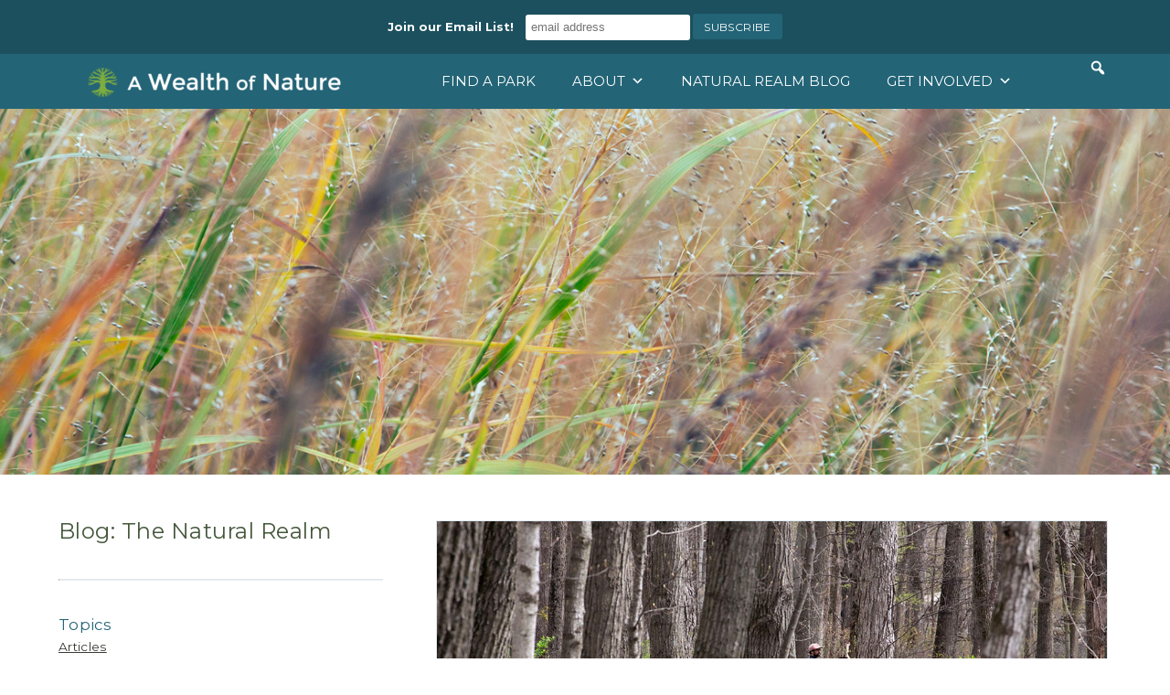

--- FILE ---
content_type: text/html; charset=UTF-8
request_url: https://awealthofnature.org/hector-acuna-artist-in-residence-at-bratt-woods-nature-preserve/
body_size: 27194
content:
<!DOCTYPE html>

<html class="no-js" lang="en">
<head>
  <!-- title and meta -->
	<meta http-equiv="Content-Type" content="text/html; charset=utf-8"/>
	<title>Hector Acuna: Artist in Residence at Bratt Woods Nature Preserve | A Wealth of Nature A Wealth of Nature</title>
	
	<meta name="viewport" content="width=device-width, initial-scale=1.0, minimum-scale=1.0" />

  <!-- CSS -->
	<link rel="stylesheet" href="https://awealthofnature.org/wp-content/themes/awon/style.css" type="text/css" media="screen" />
  	<link href="https://fonts.googleapis.com/css?family=Lora:400,400i,700,700i|Montserrat:400,700" rel="stylesheet">

  <!-- PARALAX -->
  <script src="https://awealthofnature.org/wp-content/themes/awon/js/modernizr.js"></script>
	
  <!-- Google tag (gtag.js) --> 
    <script async src="https://www.googletagmanager.com/gtag/js?id=G-8WDZP6GYV4"></script> 
    <script>
      window.dataLayer = window.dataLayer || [];
      function gtag(){dataLayer.push(arguments);}
      gtag('js', new Date());

      gtag('config', 'G-8WDZP6GYV4'); 
    </script>	

  <meta name='robots' content='index, follow, max-image-preview:large, max-snippet:-1, max-video-preview:-1' />
	<style>img:is([sizes="auto" i], [sizes^="auto," i]) { contain-intrinsic-size: 3000px 1500px }</style>
	
	<!-- This site is optimized with the Yoast SEO plugin v26.7 - https://yoast.com/wordpress/plugins/seo/ -->
	<link rel="canonical" href="https://awealthofnature.org/hector-acuna-artist-in-residence-at-bratt-woods-nature-preserve/" />
	<meta property="og:locale" content="en_US" />
	<meta property="og:type" content="article" />
	<meta property="og:title" content="Hector Acuna: Artist in Residence at Bratt Woods Nature Preserve | A Wealth of Nature" />
	<meta property="og:description" content="My ARTservancy residency is with the Lake Michigan Bird Observatory. So far, I’ve spent most of my residency painting at Bratt Woods Nature Preserve which is very close to where I live. I generally paint both in my studio and outdoors en plein air; the latter has been my focus for the residency." />
	<meta property="og:url" content="https://awealthofnature.org/hector-acuna-artist-in-residence-at-bratt-woods-nature-preserve/" />
	<meta property="og:site_name" content="A Wealth of Nature" />
	<meta property="article:publisher" content="https://www.facebook.com/awealthofnature/" />
	<meta property="article:published_time" content="2024-05-06T15:56:10+00:00" />
	<meta property="article:modified_time" content="2024-05-06T15:56:11+00:00" />
	<meta property="og:image" content="https://awealthofnature.org/wp-content/uploads/2024/05/Plein-Air-Painter-in-Woods-1_Hector-Acuna-copy.jpg" />
	<meta property="og:image:width" content="1000" />
	<meta property="og:image:height" content="493" />
	<meta property="og:image:type" content="image/jpeg" />
	<meta name="author" content="Eddee" />
	<meta name="twitter:card" content="summary_large_image" />
	<meta name="twitter:label1" content="Written by" />
	<meta name="twitter:data1" content="Eddee" />
	<meta name="twitter:label2" content="Est. reading time" />
	<meta name="twitter:data2" content="13 minutes" />
	<script type="application/ld+json" class="yoast-schema-graph">{"@context":"https://schema.org","@graph":[{"@type":"Article","@id":"https://awealthofnature.org/hector-acuna-artist-in-residence-at-bratt-woods-nature-preserve/#article","isPartOf":{"@id":"https://awealthofnature.org/hector-acuna-artist-in-residence-at-bratt-woods-nature-preserve/"},"author":{"name":"Eddee","@id":"https://awealthofnature.org/#/schema/person/c7df89e73f51fe89bcb4e02b3b546f37"},"headline":"Hector Acuna: Artist in Residence at Bratt Woods Nature Preserve","datePublished":"2024-05-06T15:56:10+00:00","dateModified":"2024-05-06T15:56:11+00:00","mainEntityOfPage":{"@id":"https://awealthofnature.org/hector-acuna-artist-in-residence-at-bratt-woods-nature-preserve/"},"wordCount":1684,"commentCount":0,"publisher":{"@id":"https://awealthofnature.org/#organization"},"image":{"@id":"https://awealthofnature.org/hector-acuna-artist-in-residence-at-bratt-woods-nature-preserve/#primaryimage"},"thumbnailUrl":"https://awealthofnature.org/wp-content/uploads/2024/05/Plein-Air-Painter-in-Woods-1_Hector-Acuna-copy.jpg","articleSection":["featured artist"],"inLanguage":"en-US","potentialAction":[{"@type":"CommentAction","name":"Comment","target":["https://awealthofnature.org/hector-acuna-artist-in-residence-at-bratt-woods-nature-preserve/#respond"]}]},{"@type":"WebPage","@id":"https://awealthofnature.org/hector-acuna-artist-in-residence-at-bratt-woods-nature-preserve/","url":"https://awealthofnature.org/hector-acuna-artist-in-residence-at-bratt-woods-nature-preserve/","name":"Hector Acuna: Artist in Residence at Bratt Woods Nature Preserve | A Wealth of Nature","isPartOf":{"@id":"https://awealthofnature.org/#website"},"primaryImageOfPage":{"@id":"https://awealthofnature.org/hector-acuna-artist-in-residence-at-bratt-woods-nature-preserve/#primaryimage"},"image":{"@id":"https://awealthofnature.org/hector-acuna-artist-in-residence-at-bratt-woods-nature-preserve/#primaryimage"},"thumbnailUrl":"https://awealthofnature.org/wp-content/uploads/2024/05/Plein-Air-Painter-in-Woods-1_Hector-Acuna-copy.jpg","datePublished":"2024-05-06T15:56:10+00:00","dateModified":"2024-05-06T15:56:11+00:00","breadcrumb":{"@id":"https://awealthofnature.org/hector-acuna-artist-in-residence-at-bratt-woods-nature-preserve/#breadcrumb"},"inLanguage":"en-US","potentialAction":[{"@type":"ReadAction","target":["https://awealthofnature.org/hector-acuna-artist-in-residence-at-bratt-woods-nature-preserve/"]}]},{"@type":"ImageObject","inLanguage":"en-US","@id":"https://awealthofnature.org/hector-acuna-artist-in-residence-at-bratt-woods-nature-preserve/#primaryimage","url":"https://awealthofnature.org/wp-content/uploads/2024/05/Plein-Air-Painter-in-Woods-1_Hector-Acuna-copy.jpg","contentUrl":"https://awealthofnature.org/wp-content/uploads/2024/05/Plein-Air-Painter-in-Woods-1_Hector-Acuna-copy.jpg","width":1000,"height":493,"caption":"Artist in residence Hector Acuna painting en plein air at Bratt Woods"},{"@type":"BreadcrumbList","@id":"https://awealthofnature.org/hector-acuna-artist-in-residence-at-bratt-woods-nature-preserve/#breadcrumb","itemListElement":[{"@type":"ListItem","position":1,"name":"Home","item":"https://awealthofnature.org/"},{"@type":"ListItem","position":2,"name":"Blog: The Natural Realm","item":"https://awealthofnature.org/blog-the-natural-realm/"},{"@type":"ListItem","position":3,"name":"Hector Acuna: Artist in Residence at Bratt Woods Nature Preserve"}]},{"@type":"WebSite","@id":"https://awealthofnature.org/#website","url":"https://awealthofnature.org/","name":"A Wealth of Nature","description":"Parks and Nature in Southeast Wisconsin","publisher":{"@id":"https://awealthofnature.org/#organization"},"potentialAction":[{"@type":"SearchAction","target":{"@type":"EntryPoint","urlTemplate":"https://awealthofnature.org/?s={search_term_string}"},"query-input":{"@type":"PropertyValueSpecification","valueRequired":true,"valueName":"search_term_string"}}],"inLanguage":"en-US"},{"@type":"Organization","@id":"https://awealthofnature.org/#organization","name":"A Wealth of Nature","url":"https://awealthofnature.org/","logo":{"@type":"ImageObject","inLanguage":"en-US","@id":"https://awealthofnature.org/#/schema/logo/image/","url":"https://15cdae.p3cdn1.secureserver.net/wp-content/uploads/2019/07/awon-full-logo.png?time=1704917342","contentUrl":"https://15cdae.p3cdn1.secureserver.net/wp-content/uploads/2019/07/awon-full-logo.png?time=1704917342","width":1611,"height":216,"caption":"A Wealth of Nature"},"image":{"@id":"https://awealthofnature.org/#/schema/logo/image/"},"sameAs":["https://www.facebook.com/awealthofnature/","https://www.instagram.com/awealthofnature/"]},{"@type":"Person","@id":"https://awealthofnature.org/#/schema/person/c7df89e73f51fe89bcb4e02b3b546f37","name":"Eddee","image":{"@type":"ImageObject","inLanguage":"en-US","@id":"https://awealthofnature.org/#/schema/person/image/","url":"https://secure.gravatar.com/avatar/7d9f98cbb3e26dd6ab07c0c81a45cb5d6d3fcff9c9ea8ad36ab98125ad10766e?s=96&d=mm&r=g","contentUrl":"https://secure.gravatar.com/avatar/7d9f98cbb3e26dd6ab07c0c81a45cb5d6d3fcff9c9ea8ad36ab98125ad10766e?s=96&d=mm&r=g","caption":"Eddee"},"url":"https://awealthofnature.org/author/eddee/"}]}</script>
	<!-- / Yoast SEO plugin. -->


<link rel='dns-prefetch' href='//maps.google.com' />
<link rel='dns-prefetch' href='//maxcdn.bootstrapcdn.com' />
<link rel='dns-prefetch' href='//fonts.googleapis.com' />
		<style>
			.lazyload,
			.lazyloading {
				max-width: 100%;
			}
		</style>
		<script type="text/javascript">
/* <![CDATA[ */
window._wpemojiSettings = {"baseUrl":"https:\/\/s.w.org\/images\/core\/emoji\/16.0.1\/72x72\/","ext":".png","svgUrl":"https:\/\/s.w.org\/images\/core\/emoji\/16.0.1\/svg\/","svgExt":".svg","source":{"concatemoji":"https:\/\/awealthofnature.org\/wp-includes\/js\/wp-emoji-release.min.js?ver=2fdf6aaa201671c0f6ed9fe3fc8d1ab2"}};
/*! This file is auto-generated */
!function(s,n){var o,i,e;function c(e){try{var t={supportTests:e,timestamp:(new Date).valueOf()};sessionStorage.setItem(o,JSON.stringify(t))}catch(e){}}function p(e,t,n){e.clearRect(0,0,e.canvas.width,e.canvas.height),e.fillText(t,0,0);var t=new Uint32Array(e.getImageData(0,0,e.canvas.width,e.canvas.height).data),a=(e.clearRect(0,0,e.canvas.width,e.canvas.height),e.fillText(n,0,0),new Uint32Array(e.getImageData(0,0,e.canvas.width,e.canvas.height).data));return t.every(function(e,t){return e===a[t]})}function u(e,t){e.clearRect(0,0,e.canvas.width,e.canvas.height),e.fillText(t,0,0);for(var n=e.getImageData(16,16,1,1),a=0;a<n.data.length;a++)if(0!==n.data[a])return!1;return!0}function f(e,t,n,a){switch(t){case"flag":return n(e,"\ud83c\udff3\ufe0f\u200d\u26a7\ufe0f","\ud83c\udff3\ufe0f\u200b\u26a7\ufe0f")?!1:!n(e,"\ud83c\udde8\ud83c\uddf6","\ud83c\udde8\u200b\ud83c\uddf6")&&!n(e,"\ud83c\udff4\udb40\udc67\udb40\udc62\udb40\udc65\udb40\udc6e\udb40\udc67\udb40\udc7f","\ud83c\udff4\u200b\udb40\udc67\u200b\udb40\udc62\u200b\udb40\udc65\u200b\udb40\udc6e\u200b\udb40\udc67\u200b\udb40\udc7f");case"emoji":return!a(e,"\ud83e\udedf")}return!1}function g(e,t,n,a){var r="undefined"!=typeof WorkerGlobalScope&&self instanceof WorkerGlobalScope?new OffscreenCanvas(300,150):s.createElement("canvas"),o=r.getContext("2d",{willReadFrequently:!0}),i=(o.textBaseline="top",o.font="600 32px Arial",{});return e.forEach(function(e){i[e]=t(o,e,n,a)}),i}function t(e){var t=s.createElement("script");t.src=e,t.defer=!0,s.head.appendChild(t)}"undefined"!=typeof Promise&&(o="wpEmojiSettingsSupports",i=["flag","emoji"],n.supports={everything:!0,everythingExceptFlag:!0},e=new Promise(function(e){s.addEventListener("DOMContentLoaded",e,{once:!0})}),new Promise(function(t){var n=function(){try{var e=JSON.parse(sessionStorage.getItem(o));if("object"==typeof e&&"number"==typeof e.timestamp&&(new Date).valueOf()<e.timestamp+604800&&"object"==typeof e.supportTests)return e.supportTests}catch(e){}return null}();if(!n){if("undefined"!=typeof Worker&&"undefined"!=typeof OffscreenCanvas&&"undefined"!=typeof URL&&URL.createObjectURL&&"undefined"!=typeof Blob)try{var e="postMessage("+g.toString()+"("+[JSON.stringify(i),f.toString(),p.toString(),u.toString()].join(",")+"));",a=new Blob([e],{type:"text/javascript"}),r=new Worker(URL.createObjectURL(a),{name:"wpTestEmojiSupports"});return void(r.onmessage=function(e){c(n=e.data),r.terminate(),t(n)})}catch(e){}c(n=g(i,f,p,u))}t(n)}).then(function(e){for(var t in e)n.supports[t]=e[t],n.supports.everything=n.supports.everything&&n.supports[t],"flag"!==t&&(n.supports.everythingExceptFlag=n.supports.everythingExceptFlag&&n.supports[t]);n.supports.everythingExceptFlag=n.supports.everythingExceptFlag&&!n.supports.flag,n.DOMReady=!1,n.readyCallback=function(){n.DOMReady=!0}}).then(function(){return e}).then(function(){var e;n.supports.everything||(n.readyCallback(),(e=n.source||{}).concatemoji?t(e.concatemoji):e.wpemoji&&e.twemoji&&(t(e.twemoji),t(e.wpemoji)))}))}((window,document),window._wpemojiSettings);
/* ]]> */
</script>
<link rel='stylesheet' id='sbi_styles-css' href='https://awealthofnature.org/wp-content/plugins/instagram-feed/css/sbi-styles.min.css?ver=6.10.0' type='text/css' media='all' />
<style id='wp-emoji-styles-inline-css' type='text/css'>

	img.wp-smiley, img.emoji {
		display: inline !important;
		border: none !important;
		box-shadow: none !important;
		height: 1em !important;
		width: 1em !important;
		margin: 0 0.07em !important;
		vertical-align: -0.1em !important;
		background: none !important;
		padding: 0 !important;
	}
</style>
<link rel='stylesheet' id='wp-block-library-css' href='https://awealthofnature.org/wp-includes/css/dist/block-library/style.min.css?ver=2fdf6aaa201671c0f6ed9fe3fc8d1ab2' type='text/css' media='all' />
<style id='classic-theme-styles-inline-css' type='text/css'>
/*! This file is auto-generated */
.wp-block-button__link{color:#fff;background-color:#32373c;border-radius:9999px;box-shadow:none;text-decoration:none;padding:calc(.667em + 2px) calc(1.333em + 2px);font-size:1.125em}.wp-block-file__button{background:#32373c;color:#fff;text-decoration:none}
</style>
<style id='global-styles-inline-css' type='text/css'>
:root{--wp--preset--aspect-ratio--square: 1;--wp--preset--aspect-ratio--4-3: 4/3;--wp--preset--aspect-ratio--3-4: 3/4;--wp--preset--aspect-ratio--3-2: 3/2;--wp--preset--aspect-ratio--2-3: 2/3;--wp--preset--aspect-ratio--16-9: 16/9;--wp--preset--aspect-ratio--9-16: 9/16;--wp--preset--color--black: #000000;--wp--preset--color--cyan-bluish-gray: #abb8c3;--wp--preset--color--white: #ffffff;--wp--preset--color--pale-pink: #f78da7;--wp--preset--color--vivid-red: #cf2e2e;--wp--preset--color--luminous-vivid-orange: #ff6900;--wp--preset--color--luminous-vivid-amber: #fcb900;--wp--preset--color--light-green-cyan: #7bdcb5;--wp--preset--color--vivid-green-cyan: #00d084;--wp--preset--color--pale-cyan-blue: #8ed1fc;--wp--preset--color--vivid-cyan-blue: #0693e3;--wp--preset--color--vivid-purple: #9b51e0;--wp--preset--gradient--vivid-cyan-blue-to-vivid-purple: linear-gradient(135deg,rgba(6,147,227,1) 0%,rgb(155,81,224) 100%);--wp--preset--gradient--light-green-cyan-to-vivid-green-cyan: linear-gradient(135deg,rgb(122,220,180) 0%,rgb(0,208,130) 100%);--wp--preset--gradient--luminous-vivid-amber-to-luminous-vivid-orange: linear-gradient(135deg,rgba(252,185,0,1) 0%,rgba(255,105,0,1) 100%);--wp--preset--gradient--luminous-vivid-orange-to-vivid-red: linear-gradient(135deg,rgba(255,105,0,1) 0%,rgb(207,46,46) 100%);--wp--preset--gradient--very-light-gray-to-cyan-bluish-gray: linear-gradient(135deg,rgb(238,238,238) 0%,rgb(169,184,195) 100%);--wp--preset--gradient--cool-to-warm-spectrum: linear-gradient(135deg,rgb(74,234,220) 0%,rgb(151,120,209) 20%,rgb(207,42,186) 40%,rgb(238,44,130) 60%,rgb(251,105,98) 80%,rgb(254,248,76) 100%);--wp--preset--gradient--blush-light-purple: linear-gradient(135deg,rgb(255,206,236) 0%,rgb(152,150,240) 100%);--wp--preset--gradient--blush-bordeaux: linear-gradient(135deg,rgb(254,205,165) 0%,rgb(254,45,45) 50%,rgb(107,0,62) 100%);--wp--preset--gradient--luminous-dusk: linear-gradient(135deg,rgb(255,203,112) 0%,rgb(199,81,192) 50%,rgb(65,88,208) 100%);--wp--preset--gradient--pale-ocean: linear-gradient(135deg,rgb(255,245,203) 0%,rgb(182,227,212) 50%,rgb(51,167,181) 100%);--wp--preset--gradient--electric-grass: linear-gradient(135deg,rgb(202,248,128) 0%,rgb(113,206,126) 100%);--wp--preset--gradient--midnight: linear-gradient(135deg,rgb(2,3,129) 0%,rgb(40,116,252) 100%);--wp--preset--font-size--small: 13px;--wp--preset--font-size--medium: 20px;--wp--preset--font-size--large: 36px;--wp--preset--font-size--x-large: 42px;--wp--preset--spacing--20: 0.44rem;--wp--preset--spacing--30: 0.67rem;--wp--preset--spacing--40: 1rem;--wp--preset--spacing--50: 1.5rem;--wp--preset--spacing--60: 2.25rem;--wp--preset--spacing--70: 3.38rem;--wp--preset--spacing--80: 5.06rem;--wp--preset--shadow--natural: 6px 6px 9px rgba(0, 0, 0, 0.2);--wp--preset--shadow--deep: 12px 12px 50px rgba(0, 0, 0, 0.4);--wp--preset--shadow--sharp: 6px 6px 0px rgba(0, 0, 0, 0.2);--wp--preset--shadow--outlined: 6px 6px 0px -3px rgba(255, 255, 255, 1), 6px 6px rgba(0, 0, 0, 1);--wp--preset--shadow--crisp: 6px 6px 0px rgba(0, 0, 0, 1);}:where(.is-layout-flex){gap: 0.5em;}:where(.is-layout-grid){gap: 0.5em;}body .is-layout-flex{display: flex;}.is-layout-flex{flex-wrap: wrap;align-items: center;}.is-layout-flex > :is(*, div){margin: 0;}body .is-layout-grid{display: grid;}.is-layout-grid > :is(*, div){margin: 0;}:where(.wp-block-columns.is-layout-flex){gap: 2em;}:where(.wp-block-columns.is-layout-grid){gap: 2em;}:where(.wp-block-post-template.is-layout-flex){gap: 1.25em;}:where(.wp-block-post-template.is-layout-grid){gap: 1.25em;}.has-black-color{color: var(--wp--preset--color--black) !important;}.has-cyan-bluish-gray-color{color: var(--wp--preset--color--cyan-bluish-gray) !important;}.has-white-color{color: var(--wp--preset--color--white) !important;}.has-pale-pink-color{color: var(--wp--preset--color--pale-pink) !important;}.has-vivid-red-color{color: var(--wp--preset--color--vivid-red) !important;}.has-luminous-vivid-orange-color{color: var(--wp--preset--color--luminous-vivid-orange) !important;}.has-luminous-vivid-amber-color{color: var(--wp--preset--color--luminous-vivid-amber) !important;}.has-light-green-cyan-color{color: var(--wp--preset--color--light-green-cyan) !important;}.has-vivid-green-cyan-color{color: var(--wp--preset--color--vivid-green-cyan) !important;}.has-pale-cyan-blue-color{color: var(--wp--preset--color--pale-cyan-blue) !important;}.has-vivid-cyan-blue-color{color: var(--wp--preset--color--vivid-cyan-blue) !important;}.has-vivid-purple-color{color: var(--wp--preset--color--vivid-purple) !important;}.has-black-background-color{background-color: var(--wp--preset--color--black) !important;}.has-cyan-bluish-gray-background-color{background-color: var(--wp--preset--color--cyan-bluish-gray) !important;}.has-white-background-color{background-color: var(--wp--preset--color--white) !important;}.has-pale-pink-background-color{background-color: var(--wp--preset--color--pale-pink) !important;}.has-vivid-red-background-color{background-color: var(--wp--preset--color--vivid-red) !important;}.has-luminous-vivid-orange-background-color{background-color: var(--wp--preset--color--luminous-vivid-orange) !important;}.has-luminous-vivid-amber-background-color{background-color: var(--wp--preset--color--luminous-vivid-amber) !important;}.has-light-green-cyan-background-color{background-color: var(--wp--preset--color--light-green-cyan) !important;}.has-vivid-green-cyan-background-color{background-color: var(--wp--preset--color--vivid-green-cyan) !important;}.has-pale-cyan-blue-background-color{background-color: var(--wp--preset--color--pale-cyan-blue) !important;}.has-vivid-cyan-blue-background-color{background-color: var(--wp--preset--color--vivid-cyan-blue) !important;}.has-vivid-purple-background-color{background-color: var(--wp--preset--color--vivid-purple) !important;}.has-black-border-color{border-color: var(--wp--preset--color--black) !important;}.has-cyan-bluish-gray-border-color{border-color: var(--wp--preset--color--cyan-bluish-gray) !important;}.has-white-border-color{border-color: var(--wp--preset--color--white) !important;}.has-pale-pink-border-color{border-color: var(--wp--preset--color--pale-pink) !important;}.has-vivid-red-border-color{border-color: var(--wp--preset--color--vivid-red) !important;}.has-luminous-vivid-orange-border-color{border-color: var(--wp--preset--color--luminous-vivid-orange) !important;}.has-luminous-vivid-amber-border-color{border-color: var(--wp--preset--color--luminous-vivid-amber) !important;}.has-light-green-cyan-border-color{border-color: var(--wp--preset--color--light-green-cyan) !important;}.has-vivid-green-cyan-border-color{border-color: var(--wp--preset--color--vivid-green-cyan) !important;}.has-pale-cyan-blue-border-color{border-color: var(--wp--preset--color--pale-cyan-blue) !important;}.has-vivid-cyan-blue-border-color{border-color: var(--wp--preset--color--vivid-cyan-blue) !important;}.has-vivid-purple-border-color{border-color: var(--wp--preset--color--vivid-purple) !important;}.has-vivid-cyan-blue-to-vivid-purple-gradient-background{background: var(--wp--preset--gradient--vivid-cyan-blue-to-vivid-purple) !important;}.has-light-green-cyan-to-vivid-green-cyan-gradient-background{background: var(--wp--preset--gradient--light-green-cyan-to-vivid-green-cyan) !important;}.has-luminous-vivid-amber-to-luminous-vivid-orange-gradient-background{background: var(--wp--preset--gradient--luminous-vivid-amber-to-luminous-vivid-orange) !important;}.has-luminous-vivid-orange-to-vivid-red-gradient-background{background: var(--wp--preset--gradient--luminous-vivid-orange-to-vivid-red) !important;}.has-very-light-gray-to-cyan-bluish-gray-gradient-background{background: var(--wp--preset--gradient--very-light-gray-to-cyan-bluish-gray) !important;}.has-cool-to-warm-spectrum-gradient-background{background: var(--wp--preset--gradient--cool-to-warm-spectrum) !important;}.has-blush-light-purple-gradient-background{background: var(--wp--preset--gradient--blush-light-purple) !important;}.has-blush-bordeaux-gradient-background{background: var(--wp--preset--gradient--blush-bordeaux) !important;}.has-luminous-dusk-gradient-background{background: var(--wp--preset--gradient--luminous-dusk) !important;}.has-pale-ocean-gradient-background{background: var(--wp--preset--gradient--pale-ocean) !important;}.has-electric-grass-gradient-background{background: var(--wp--preset--gradient--electric-grass) !important;}.has-midnight-gradient-background{background: var(--wp--preset--gradient--midnight) !important;}.has-small-font-size{font-size: var(--wp--preset--font-size--small) !important;}.has-medium-font-size{font-size: var(--wp--preset--font-size--medium) !important;}.has-large-font-size{font-size: var(--wp--preset--font-size--large) !important;}.has-x-large-font-size{font-size: var(--wp--preset--font-size--x-large) !important;}
:where(.wp-block-post-template.is-layout-flex){gap: 1.25em;}:where(.wp-block-post-template.is-layout-grid){gap: 1.25em;}
:where(.wp-block-columns.is-layout-flex){gap: 2em;}:where(.wp-block-columns.is-layout-grid){gap: 2em;}
:root :where(.wp-block-pullquote){font-size: 1.5em;line-height: 1.6;}
</style>
<link rel='stylesheet' id='contact-form-7-css' href='https://awealthofnature.org/wp-content/plugins/contact-form-7/includes/css/styles.css?ver=6.1.4' type='text/css' media='all' />
<link rel='stylesheet' id='responsive-lightbox-tosrus-css' href='https://awealthofnature.org/wp-content/plugins/responsive-lightbox/assets/tosrus/jquery.tosrus.min.css?ver=2.5.0' type='text/css' media='all' />
<link rel='stylesheet' id='wordpress-store-locator-css' href='https://awealthofnature.org/wp-content/plugins/wordpress-store-locator/public/css/wordpress-store-locator-public.css?ver=1.7.4' type='text/css' media='all' />
<link rel='stylesheet' id='wordpress-store-locator-bootsrap-css' href='https://awealthofnature.org/wp-content/plugins/wordpress-store-locator/public/css/bootstrap.min.css?ver=1.7.4' type='text/css' media='all' />
<link rel='stylesheet' id='wordpress-store-locator-font-awesome-css' href='https://maxcdn.bootstrapcdn.com/font-awesome/4.5.0/css/font-awesome.min.css?ver=1.7.4' type='text/css' media='all' />
<link rel='stylesheet' id='wordpress-store-locator-custom-css' href='https://awealthofnature.org/wp-content/plugins/wordpress-store-locator/public/css/wordpress-store-locator-custom.css?ver=1.7.4' type='text/css' media='all' />
<link rel='stylesheet' id='wp-components-css' href='https://awealthofnature.org/wp-includes/css/dist/components/style.min.css?ver=2fdf6aaa201671c0f6ed9fe3fc8d1ab2' type='text/css' media='all' />
<link rel='stylesheet' id='godaddy-styles-css' href='https://awealthofnature.org/wp-content/mu-plugins/vendor/wpex/godaddy-launch/includes/Dependencies/GoDaddy/Styles/build/latest.css?ver=2.0.2' type='text/css' media='all' />
<link rel='stylesheet' id='extendify-utility-styles-css' href='https://awealthofnature.org/wp-content/plugins/extendify/public/build/utility-minimum.css?ver=2fdf6aaa201671c0f6ed9fe3fc8d1ab2' type='text/css' media='all' />
<link rel='stylesheet' id='dashicons-css' href='https://awealthofnature.org/wp-includes/css/dashicons.min.css?ver=2fdf6aaa201671c0f6ed9fe3fc8d1ab2' type='text/css' media='all' />
<link rel='stylesheet' id='megamenu-google-fonts-css' href='//fonts.googleapis.com/css?family=Montserrat%3A400%2C700&#038;ver=6.8.3' type='text/css' media='all' />
<link rel='stylesheet' id='megamenu-genericons-css' href='https://awealthofnature.org/wp-content/plugins/megamenu-pro/icons/genericons/genericons/genericons.css?ver=2.4.4' type='text/css' media='all' />
<link rel='stylesheet' id='megamenu-fontawesome-css' href='https://awealthofnature.org/wp-content/plugins/megamenu-pro/icons/fontawesome/css/font-awesome.min.css?ver=2.4.4' type='text/css' media='all' />
<link rel='stylesheet' id='megamenu-fontawesome5-css' href='https://awealthofnature.org/wp-content/plugins/megamenu-pro/icons/fontawesome5/css/all.min.css?ver=2.4.4' type='text/css' media='all' />
<link rel='stylesheet' id='megamenu-fontawesome6-css' href='https://awealthofnature.org/wp-content/plugins/megamenu-pro/icons/fontawesome6/css/all.min.css?ver=2.4.4' type='text/css' media='all' />
<link rel='stylesheet' id='jquery-ui-smoothness-css' href='https://awealthofnature.org/wp-content/plugins/contact-form-7/includes/js/jquery-ui/themes/smoothness/jquery-ui.min.css?ver=1.12.1' type='text/css' media='screen' />
<!--n2css--><!--n2js--><script type="text/javascript" src="https://awealthofnature.org/wp-includes/js/jquery/jquery.min.js?ver=3.7.1" id="jquery-core-js"></script>
<script type="text/javascript" src="https://awealthofnature.org/wp-includes/js/jquery/jquery-migrate.min.js?ver=3.4.1" id="jquery-migrate-js"></script>
<script type="text/javascript" src="https://awealthofnature.org/wp-content/plugins/responsive-lightbox/assets/dompurify/purify.min.js?ver=3.1.7" id="dompurify-js"></script>
<script type="text/javascript" id="responsive-lightbox-sanitizer-js-before">
/* <![CDATA[ */
window.RLG = window.RLG || {}; window.RLG.sanitizeAllowedHosts = ["youtube.com","www.youtube.com","youtu.be","vimeo.com","player.vimeo.com"];
/* ]]> */
</script>
<script type="text/javascript" src="https://awealthofnature.org/wp-content/plugins/responsive-lightbox/js/sanitizer.js?ver=2.6.0" id="responsive-lightbox-sanitizer-js"></script>
<script type="text/javascript" src="https://awealthofnature.org/wp-content/plugins/responsive-lightbox/assets/tosrus/jquery.tosrus.min.js?ver=2.5.0" id="responsive-lightbox-tosrus-js"></script>
<script type="text/javascript" src="https://awealthofnature.org/wp-includes/js/underscore.min.js?ver=1.13.7" id="underscore-js"></script>
<script type="text/javascript" src="https://awealthofnature.org/wp-content/plugins/responsive-lightbox/assets/infinitescroll/infinite-scroll.pkgd.min.js?ver=4.0.1" id="responsive-lightbox-infinite-scroll-js"></script>
<script type="text/javascript" id="responsive-lightbox-js-before">
/* <![CDATA[ */
var rlArgs = {"script":"tosrus","selector":"lightbox","customEvents":"","activeGalleries":true,"effect":"slide","infinite":true,"keys":true,"autoplay":false,"pauseOnHover":false,"timeout":4000,"pagination":true,"paginationType":"thumbnails","closeOnClick":true,"woocommerce_gallery":false,"ajaxurl":"https:\/\/awealthofnature.org\/wp-admin\/admin-ajax.php","nonce":"8baddd2671","preview":false,"postId":14446,"scriptExtension":false};
/* ]]> */
</script>
<script type="text/javascript" src="https://awealthofnature.org/wp-content/plugins/responsive-lightbox/js/front.js?ver=2.6.0" id="responsive-lightbox-js"></script>
<link rel="https://api.w.org/" href="https://awealthofnature.org/wp-json/" /><link rel="alternate" title="JSON" type="application/json" href="https://awealthofnature.org/wp-json/wp/v2/posts/14446" /><link rel="EditURI" type="application/rsd+xml" title="RSD" href="https://awealthofnature.org/xmlrpc.php?rsd" />
<link rel="alternate" title="oEmbed (JSON)" type="application/json+oembed" href="https://awealthofnature.org/wp-json/oembed/1.0/embed?url=https%3A%2F%2Fawealthofnature.org%2Fhector-acuna-artist-in-residence-at-bratt-woods-nature-preserve%2F" />
<link rel="alternate" title="oEmbed (XML)" type="text/xml+oembed" href="https://awealthofnature.org/wp-json/oembed/1.0/embed?url=https%3A%2F%2Fawealthofnature.org%2Fhector-acuna-artist-in-residence-at-bratt-woods-nature-preserve%2F&#038;format=xml" />
<meta name="generator" content="Redux 4.5.10" />		<script>
			document.documentElement.className = document.documentElement.className.replace('no-js', 'js');
		</script>
				<style>
			.no-js img.lazyload {
				display: none;
			}

			figure.wp-block-image img.lazyloading {
				min-width: 150px;
			}

			.lazyload,
			.lazyloading {
				--smush-placeholder-width: 100px;
				--smush-placeholder-aspect-ratio: 1/1;
				width: var(--smush-image-width, var(--smush-placeholder-width)) !important;
				aspect-ratio: var(--smush-image-aspect-ratio, var(--smush-placeholder-aspect-ratio)) !important;
			}

						.lazyload, .lazyloading {
				opacity: 0;
			}

			.lazyloaded {
				opacity: 1;
				transition: opacity 400ms;
				transition-delay: 0ms;
			}

					</style>
				<style type="text/css" id="wp-custom-css">
			/*fix background of blog nav item**/
a.mega-menu-link {
	background:none!important;
}

a.mega-menu-link:hover {	background:none!important;
}

figcaption {
  width:auto !important;
  max-width:100% !important;
  height:auto !important;
	padding:0 0 20px 0;
	text-align:center;
	color:#6c6a6a;
  font-size: .8em;
	font-family: 'Lora', serif;
}		</style>
		<style type="text/css">@charset "UTF-8";/** THIS FILE IS AUTOMATICALLY GENERATED - DO NOT MAKE MANUAL EDITS! **//** Custom CSS should be added to Mega Menu > Menu Themes > Custom Styling **/.mega-menu-last-modified-1768348038 { content: 'Tuesday 13th January 2026 23:47:18 UTC'; }#mega-menu-wrap-primary-menu, #mega-menu-wrap-primary-menu #mega-menu-primary-menu, #mega-menu-wrap-primary-menu #mega-menu-primary-menu ul.mega-sub-menu, #mega-menu-wrap-primary-menu #mega-menu-primary-menu li.mega-menu-item, #mega-menu-wrap-primary-menu #mega-menu-primary-menu li.mega-menu-row, #mega-menu-wrap-primary-menu #mega-menu-primary-menu li.mega-menu-column, #mega-menu-wrap-primary-menu #mega-menu-primary-menu a.mega-menu-link, #mega-menu-wrap-primary-menu #mega-menu-primary-menu span.mega-menu-badge, #mega-menu-wrap-primary-menu button.mega-close, #mega-menu-wrap-primary-menu button.mega-toggle-standard {transition: none;border-radius: 0;box-shadow: none;background: none;border: 0;bottom: auto;box-sizing: border-box;clip: auto;color: #666;display: block;float: none;font-family: inherit;font-size: 14px;height: auto;left: auto;line-height: 1.7;list-style-type: none;margin: 0;min-height: auto;max-height: none;min-width: auto;max-width: none;opacity: 1;outline: none;overflow: visible;padding: 0;position: relative;pointer-events: auto;right: auto;text-align: left;text-decoration: none;text-indent: 0;text-transform: none;transform: none;top: auto;vertical-align: baseline;visibility: inherit;width: auto;word-wrap: break-word;white-space: normal;-webkit-tap-highlight-color: transparent;}#mega-menu-wrap-primary-menu:before, #mega-menu-wrap-primary-menu:after, #mega-menu-wrap-primary-menu #mega-menu-primary-menu:before, #mega-menu-wrap-primary-menu #mega-menu-primary-menu:after, #mega-menu-wrap-primary-menu #mega-menu-primary-menu ul.mega-sub-menu:before, #mega-menu-wrap-primary-menu #mega-menu-primary-menu ul.mega-sub-menu:after, #mega-menu-wrap-primary-menu #mega-menu-primary-menu li.mega-menu-item:before, #mega-menu-wrap-primary-menu #mega-menu-primary-menu li.mega-menu-item:after, #mega-menu-wrap-primary-menu #mega-menu-primary-menu li.mega-menu-row:before, #mega-menu-wrap-primary-menu #mega-menu-primary-menu li.mega-menu-row:after, #mega-menu-wrap-primary-menu #mega-menu-primary-menu li.mega-menu-column:before, #mega-menu-wrap-primary-menu #mega-menu-primary-menu li.mega-menu-column:after, #mega-menu-wrap-primary-menu #mega-menu-primary-menu a.mega-menu-link:before, #mega-menu-wrap-primary-menu #mega-menu-primary-menu a.mega-menu-link:after, #mega-menu-wrap-primary-menu #mega-menu-primary-menu span.mega-menu-badge:before, #mega-menu-wrap-primary-menu #mega-menu-primary-menu span.mega-menu-badge:after, #mega-menu-wrap-primary-menu button.mega-close:before, #mega-menu-wrap-primary-menu button.mega-close:after, #mega-menu-wrap-primary-menu button.mega-toggle-standard:before, #mega-menu-wrap-primary-menu button.mega-toggle-standard:after {display: none;}#mega-menu-wrap-primary-menu {border-radius: 0px;}@media only screen and (min-width: 851px) {#mega-menu-wrap-primary-menu {background-color: #236476;}}#mega-menu-wrap-primary-menu.mega-keyboard-navigation .mega-menu-toggle:focus, #mega-menu-wrap-primary-menu.mega-keyboard-navigation .mega-toggle-block:focus, #mega-menu-wrap-primary-menu.mega-keyboard-navigation .mega-toggle-block a:focus, #mega-menu-wrap-primary-menu.mega-keyboard-navigation .mega-toggle-block .mega-search input[type=text]:focus, #mega-menu-wrap-primary-menu.mega-keyboard-navigation .mega-toggle-block button.mega-toggle-animated:focus, #mega-menu-wrap-primary-menu.mega-keyboard-navigation #mega-menu-primary-menu a:focus, #mega-menu-wrap-primary-menu.mega-keyboard-navigation #mega-menu-primary-menu span:focus, #mega-menu-wrap-primary-menu.mega-keyboard-navigation #mega-menu-primary-menu input:focus, #mega-menu-wrap-primary-menu.mega-keyboard-navigation #mega-menu-primary-menu li.mega-menu-item a.mega-menu-link:focus, #mega-menu-wrap-primary-menu.mega-keyboard-navigation #mega-menu-primary-menu form.mega-search-open:has(input[type=text]:focus), #mega-menu-wrap-primary-menu.mega-keyboard-navigation #mega-menu-primary-menu + button.mega-close:focus {outline-style: solid;outline-width: 3px;outline-color: #109cde;outline-offset: -3px;}#mega-menu-wrap-primary-menu.mega-keyboard-navigation .mega-toggle-block button.mega-toggle-animated:focus {outline-offset: 2px;}#mega-menu-wrap-primary-menu.mega-keyboard-navigation > li.mega-menu-item > a.mega-menu-link:focus {background-color: rgba(255, 255, 255, 0);color: #7dad3f;font-weight: normal;text-decoration: none;border-color: #fff;}@media only screen and (max-width: 850px) {#mega-menu-wrap-primary-menu.mega-keyboard-navigation > li.mega-menu-item > a.mega-menu-link:focus {color: #7dad3f;background-color: rgba(255, 255, 255, 0);}}#mega-menu-wrap-primary-menu #mega-menu-primary-menu {text-align: center;padding: 0px;}#mega-menu-wrap-primary-menu #mega-menu-primary-menu a.mega-menu-link {cursor: pointer;display: inline;transition: background 200ms linear, color 200ms linear, border 200ms linear;}#mega-menu-wrap-primary-menu #mega-menu-primary-menu a.mega-menu-link .mega-description-group {vertical-align: middle;display: inline-block;transition: none;}#mega-menu-wrap-primary-menu #mega-menu-primary-menu a.mega-menu-link .mega-description-group .mega-menu-title, #mega-menu-wrap-primary-menu #mega-menu-primary-menu a.mega-menu-link .mega-description-group .mega-menu-description {transition: none;line-height: 1.5;display: block;}#mega-menu-wrap-primary-menu #mega-menu-primary-menu a.mega-menu-link .mega-description-group .mega-menu-description {font-style: italic;font-size: 0.8em;text-transform: none;font-weight: normal;}#mega-menu-wrap-primary-menu #mega-menu-primary-menu li.mega-menu-megamenu li.mega-menu-item.mega-icon-left.mega-has-description.mega-has-icon > a.mega-menu-link {display: flex;align-items: center;}#mega-menu-wrap-primary-menu #mega-menu-primary-menu li.mega-menu-megamenu li.mega-menu-item.mega-icon-left.mega-has-description.mega-has-icon > a.mega-menu-link:before {flex: 0 0 auto;align-self: flex-start;}#mega-menu-wrap-primary-menu #mega-menu-primary-menu li.mega-menu-tabbed.mega-menu-megamenu > ul.mega-sub-menu > li.mega-menu-item.mega-icon-left.mega-has-description.mega-has-icon > a.mega-menu-link {display: block;}#mega-menu-wrap-primary-menu #mega-menu-primary-menu li.mega-menu-item.mega-icon-top > a.mega-menu-link {display: table-cell;vertical-align: middle;line-height: initial;}#mega-menu-wrap-primary-menu #mega-menu-primary-menu li.mega-menu-item.mega-icon-top > a.mega-menu-link:before {display: block;margin: 0 0 6px 0;text-align: center;}#mega-menu-wrap-primary-menu #mega-menu-primary-menu li.mega-menu-item.mega-icon-top > a.mega-menu-link > span.mega-title-below {display: inline-block;transition: none;}@media only screen and (max-width: 850px) {#mega-menu-wrap-primary-menu #mega-menu-primary-menu > li.mega-menu-item.mega-icon-top > a.mega-menu-link {display: block;line-height: 50px;}#mega-menu-wrap-primary-menu #mega-menu-primary-menu > li.mega-menu-item.mega-icon-top > a.mega-menu-link:before {display: inline-block;margin: 0 6px 0 0;text-align: left;}}#mega-menu-wrap-primary-menu #mega-menu-primary-menu li.mega-menu-item.mega-icon-right > a.mega-menu-link:before {float: right;margin: 0 0 0 6px;}#mega-menu-wrap-primary-menu #mega-menu-primary-menu > li.mega-animating > ul.mega-sub-menu {pointer-events: none;}#mega-menu-wrap-primary-menu #mega-menu-primary-menu li.mega-disable-link > a.mega-menu-link, #mega-menu-wrap-primary-menu #mega-menu-primary-menu li.mega-menu-megamenu li.mega-disable-link > a.mega-menu-link {cursor: inherit;}#mega-menu-wrap-primary-menu #mega-menu-primary-menu li.mega-menu-item-has-children.mega-disable-link > a.mega-menu-link, #mega-menu-wrap-primary-menu #mega-menu-primary-menu li.mega-menu-megamenu > li.mega-menu-item-has-children.mega-disable-link > a.mega-menu-link {cursor: pointer;}#mega-menu-wrap-primary-menu #mega-menu-primary-menu p {margin-bottom: 10px;}#mega-menu-wrap-primary-menu #mega-menu-primary-menu input, #mega-menu-wrap-primary-menu #mega-menu-primary-menu img {max-width: 100%;}#mega-menu-wrap-primary-menu #mega-menu-primary-menu li.mega-menu-item > ul.mega-sub-menu {display: block;visibility: hidden;opacity: 1;pointer-events: auto;}@media only screen and (max-width: 850px) {#mega-menu-wrap-primary-menu #mega-menu-primary-menu li.mega-menu-item > ul.mega-sub-menu {display: none;visibility: visible;opacity: 1;}#mega-menu-wrap-primary-menu #mega-menu-primary-menu li.mega-menu-item.mega-toggle-on > ul.mega-sub-menu, #mega-menu-wrap-primary-menu #mega-menu-primary-menu li.mega-menu-megamenu.mega-menu-item.mega-toggle-on ul.mega-sub-menu {display: block;}#mega-menu-wrap-primary-menu #mega-menu-primary-menu li.mega-menu-megamenu.mega-menu-item.mega-toggle-on li.mega-hide-sub-menu-on-mobile > ul.mega-sub-menu, #mega-menu-wrap-primary-menu #mega-menu-primary-menu li.mega-hide-sub-menu-on-mobile > ul.mega-sub-menu {display: none;}}@media only screen and (min-width: 851px) {#mega-menu-wrap-primary-menu #mega-menu-primary-menu[data-effect="fade"] li.mega-menu-item > ul.mega-sub-menu {opacity: 0;transition: opacity 200ms ease-in, visibility 200ms ease-in;}#mega-menu-wrap-primary-menu #mega-menu-primary-menu[data-effect="fade"].mega-no-js li.mega-menu-item:hover > ul.mega-sub-menu, #mega-menu-wrap-primary-menu #mega-menu-primary-menu[data-effect="fade"].mega-no-js li.mega-menu-item:focus > ul.mega-sub-menu, #mega-menu-wrap-primary-menu #mega-menu-primary-menu[data-effect="fade"] li.mega-menu-item.mega-toggle-on > ul.mega-sub-menu, #mega-menu-wrap-primary-menu #mega-menu-primary-menu[data-effect="fade"] li.mega-menu-item.mega-menu-megamenu.mega-toggle-on ul.mega-sub-menu {opacity: 1;}#mega-menu-wrap-primary-menu #mega-menu-primary-menu[data-effect="fade_up"] li.mega-menu-item.mega-menu-megamenu > ul.mega-sub-menu, #mega-menu-wrap-primary-menu #mega-menu-primary-menu[data-effect="fade_up"] li.mega-menu-item.mega-menu-flyout ul.mega-sub-menu {opacity: 0;transform: translate(0, 10px);transition: opacity 200ms ease-in, transform 200ms ease-in, visibility 200ms ease-in;}#mega-menu-wrap-primary-menu #mega-menu-primary-menu[data-effect="fade_up"].mega-no-js li.mega-menu-item:hover > ul.mega-sub-menu, #mega-menu-wrap-primary-menu #mega-menu-primary-menu[data-effect="fade_up"].mega-no-js li.mega-menu-item:focus > ul.mega-sub-menu, #mega-menu-wrap-primary-menu #mega-menu-primary-menu[data-effect="fade_up"] li.mega-menu-item.mega-toggle-on > ul.mega-sub-menu, #mega-menu-wrap-primary-menu #mega-menu-primary-menu[data-effect="fade_up"] li.mega-menu-item.mega-menu-megamenu.mega-toggle-on ul.mega-sub-menu {opacity: 1;transform: translate(0, 0);}#mega-menu-wrap-primary-menu #mega-menu-primary-menu[data-effect="slide_up"] li.mega-menu-item.mega-menu-megamenu > ul.mega-sub-menu, #mega-menu-wrap-primary-menu #mega-menu-primary-menu[data-effect="slide_up"] li.mega-menu-item.mega-menu-flyout ul.mega-sub-menu {transform: translate(0, 10px);transition: transform 200ms ease-in, visibility 200ms ease-in;}#mega-menu-wrap-primary-menu #mega-menu-primary-menu[data-effect="slide_up"].mega-no-js li.mega-menu-item:hover > ul.mega-sub-menu, #mega-menu-wrap-primary-menu #mega-menu-primary-menu[data-effect="slide_up"].mega-no-js li.mega-menu-item:focus > ul.mega-sub-menu, #mega-menu-wrap-primary-menu #mega-menu-primary-menu[data-effect="slide_up"] li.mega-menu-item.mega-toggle-on > ul.mega-sub-menu, #mega-menu-wrap-primary-menu #mega-menu-primary-menu[data-effect="slide_up"] li.mega-menu-item.mega-menu-megamenu.mega-toggle-on ul.mega-sub-menu {transform: translate(0, 0);}}#mega-menu-wrap-primary-menu #mega-menu-primary-menu li.mega-menu-item.mega-menu-megamenu ul.mega-sub-menu li.mega-collapse-children > ul.mega-sub-menu {display: none;}#mega-menu-wrap-primary-menu #mega-menu-primary-menu li.mega-menu-item.mega-menu-megamenu ul.mega-sub-menu li.mega-collapse-children.mega-toggle-on > ul.mega-sub-menu {display: block;}#mega-menu-wrap-primary-menu #mega-menu-primary-menu.mega-no-js li.mega-menu-item:hover > ul.mega-sub-menu, #mega-menu-wrap-primary-menu #mega-menu-primary-menu.mega-no-js li.mega-menu-item:focus > ul.mega-sub-menu, #mega-menu-wrap-primary-menu #mega-menu-primary-menu li.mega-menu-item.mega-toggle-on > ul.mega-sub-menu {visibility: visible;}#mega-menu-wrap-primary-menu #mega-menu-primary-menu li.mega-menu-item.mega-menu-megamenu ul.mega-sub-menu ul.mega-sub-menu {visibility: inherit;opacity: 1;display: block;}#mega-menu-wrap-primary-menu #mega-menu-primary-menu li.mega-menu-item.mega-menu-megamenu ul.mega-sub-menu li.mega-1-columns > ul.mega-sub-menu > li.mega-menu-item {float: left;width: 100%;}#mega-menu-wrap-primary-menu #mega-menu-primary-menu li.mega-menu-item.mega-menu-megamenu ul.mega-sub-menu li.mega-2-columns > ul.mega-sub-menu > li.mega-menu-item {float: left;width: 50%;}#mega-menu-wrap-primary-menu #mega-menu-primary-menu li.mega-menu-item.mega-menu-megamenu ul.mega-sub-menu li.mega-3-columns > ul.mega-sub-menu > li.mega-menu-item {float: left;width: 33.3333333333%;}#mega-menu-wrap-primary-menu #mega-menu-primary-menu li.mega-menu-item.mega-menu-megamenu ul.mega-sub-menu li.mega-4-columns > ul.mega-sub-menu > li.mega-menu-item {float: left;width: 25%;}#mega-menu-wrap-primary-menu #mega-menu-primary-menu li.mega-menu-item.mega-menu-megamenu ul.mega-sub-menu li.mega-5-columns > ul.mega-sub-menu > li.mega-menu-item {float: left;width: 20%;}#mega-menu-wrap-primary-menu #mega-menu-primary-menu li.mega-menu-item.mega-menu-megamenu ul.mega-sub-menu li.mega-6-columns > ul.mega-sub-menu > li.mega-menu-item {float: left;width: 16.6666666667%;}#mega-menu-wrap-primary-menu #mega-menu-primary-menu li.mega-menu-item a[class^="dashicons"]:before {font-family: dashicons;}#mega-menu-wrap-primary-menu #mega-menu-primary-menu li.mega-menu-item a.mega-menu-link:before {display: inline-block;font: inherit;font-family: dashicons;position: static;margin: 0 6px 0 0px;vertical-align: top;-webkit-font-smoothing: antialiased;-moz-osx-font-smoothing: grayscale;color: inherit;background: transparent;height: auto;width: auto;top: auto;}#mega-menu-wrap-primary-menu #mega-menu-primary-menu li.mega-menu-item.mega-hide-text a.mega-menu-link:before {margin: 0;}#mega-menu-wrap-primary-menu #mega-menu-primary-menu li.mega-menu-item.mega-hide-text li.mega-menu-item a.mega-menu-link:before {margin: 0 6px 0 0;}#mega-menu-wrap-primary-menu #mega-menu-primary-menu li.mega-align-bottom-left.mega-toggle-on > a.mega-menu-link {border-radius: 0px;}#mega-menu-wrap-primary-menu #mega-menu-primary-menu li.mega-align-bottom-right > ul.mega-sub-menu {right: 0;}#mega-menu-wrap-primary-menu #mega-menu-primary-menu li.mega-align-bottom-right.mega-toggle-on > a.mega-menu-link {border-radius: 0px;}@media only screen and (min-width: 851px) {#mega-menu-wrap-primary-menu #mega-menu-primary-menu > li.mega-menu-megamenu.mega-menu-item {position: static;}}#mega-menu-wrap-primary-menu #mega-menu-primary-menu > li.mega-menu-item {margin: 0 0px 0 0;display: inline-block;height: auto;vertical-align: middle;}#mega-menu-wrap-primary-menu #mega-menu-primary-menu > li.mega-menu-item.mega-item-align-right {float: right;}@media only screen and (min-width: 851px) {#mega-menu-wrap-primary-menu #mega-menu-primary-menu > li.mega-menu-item.mega-item-align-right {margin: 0 0 0 0px;}}@media only screen and (min-width: 851px) {#mega-menu-wrap-primary-menu #mega-menu-primary-menu > li.mega-menu-item.mega-item-align-float-left {float: left;}}@media only screen and (min-width: 851px) {#mega-menu-wrap-primary-menu #mega-menu-primary-menu > li.mega-menu-item > a.mega-menu-link:hover, #mega-menu-wrap-primary-menu #mega-menu-primary-menu > li.mega-menu-item > a.mega-menu-link:focus {background-color: rgba(255, 255, 255, 0);color: #7dad3f;font-weight: normal;text-decoration: none;border-color: #fff;}}#mega-menu-wrap-primary-menu #mega-menu-primary-menu > li.mega-menu-item.mega-toggle-on > a.mega-menu-link {background-color: rgba(255, 255, 255, 0);color: #7dad3f;font-weight: normal;text-decoration: none;border-color: #fff;}@media only screen and (max-width: 850px) {#mega-menu-wrap-primary-menu #mega-menu-primary-menu > li.mega-menu-item.mega-toggle-on > a.mega-menu-link {color: #7dad3f;background-color: rgba(255, 255, 255, 0);}}#mega-menu-wrap-primary-menu #mega-menu-primary-menu > li.mega-menu-item.mega-current-menu-item > a.mega-menu-link, #mega-menu-wrap-primary-menu #mega-menu-primary-menu > li.mega-menu-item.mega-current-menu-ancestor > a.mega-menu-link, #mega-menu-wrap-primary-menu #mega-menu-primary-menu > li.mega-menu-item.mega-current-page-ancestor > a.mega-menu-link {background-color: rgba(255, 255, 255, 0);color: #7dad3f;font-weight: normal;text-decoration: none;border-color: #fff;}@media only screen and (max-width: 850px) {#mega-menu-wrap-primary-menu #mega-menu-primary-menu > li.mega-menu-item.mega-current-menu-item > a.mega-menu-link, #mega-menu-wrap-primary-menu #mega-menu-primary-menu > li.mega-menu-item.mega-current-menu-ancestor > a.mega-menu-link, #mega-menu-wrap-primary-menu #mega-menu-primary-menu > li.mega-menu-item.mega-current-page-ancestor > a.mega-menu-link {color: #7dad3f;background-color: rgba(255, 255, 255, 0);}}#mega-menu-wrap-primary-menu #mega-menu-primary-menu > li.mega-menu-item > a.mega-menu-link {line-height: 60px;height: 60px;padding: 0px 20px;vertical-align: baseline;width: auto;display: block;color: #ffffff;text-transform: none;text-decoration: none;text-align: left;background-color: rgba(0, 0, 0, 0);border: 0;border-radius: 0px;font-family: Montserrat;font-size: 15px;font-weight: normal;outline: none;}@media only screen and (min-width: 851px) {#mega-menu-wrap-primary-menu #mega-menu-primary-menu > li.mega-menu-item.mega-multi-line > a.mega-menu-link {line-height: inherit;display: table-cell;vertical-align: middle;}}@media only screen and (max-width: 850px) {#mega-menu-wrap-primary-menu #mega-menu-primary-menu > li.mega-menu-item.mega-multi-line > a.mega-menu-link br {display: none;}}@media only screen and (max-width: 850px) {#mega-menu-wrap-primary-menu #mega-menu-primary-menu > li.mega-menu-item {display: list-item;margin: 0;clear: both;border: 0;}#mega-menu-wrap-primary-menu #mega-menu-primary-menu > li.mega-menu-item.mega-item-align-right {float: none;}#mega-menu-wrap-primary-menu #mega-menu-primary-menu > li.mega-menu-item > a.mega-menu-link {border-radius: 0;border: 0;margin: 0;line-height: 50px;height: 50px;padding: 0 10px;background: transparent;text-align: left;color: #ffffff;font-size: 14px;}}#mega-menu-wrap-primary-menu #mega-menu-primary-menu li.mega-menu-megamenu > ul.mega-sub-menu > li.mega-menu-row {width: 100%;float: left;}#mega-menu-wrap-primary-menu #mega-menu-primary-menu li.mega-menu-megamenu > ul.mega-sub-menu > li.mega-menu-row .mega-menu-column {float: left;min-height: 1px;}@media only screen and (min-width: 851px) {#mega-menu-wrap-primary-menu #mega-menu-primary-menu li.mega-menu-megamenu > ul.mega-sub-menu > li.mega-menu-row > ul.mega-sub-menu > li.mega-menu-column {width: calc(var(--span) / var(--columns) * 100%);}}@media only screen and (max-width: 850px) {#mega-menu-wrap-primary-menu #mega-menu-primary-menu li.mega-menu-megamenu > ul.mega-sub-menu > li.mega-menu-row > ul.mega-sub-menu > li.mega-menu-column {width: 50%;}#mega-menu-wrap-primary-menu #mega-menu-primary-menu li.mega-menu-megamenu > ul.mega-sub-menu > li.mega-menu-row > ul.mega-sub-menu > li.mega-menu-column.mega-menu-clear {clear: left;}}#mega-menu-wrap-primary-menu #mega-menu-primary-menu li.mega-menu-megamenu > ul.mega-sub-menu > li.mega-menu-row .mega-menu-column > ul.mega-sub-menu > li.mega-menu-item {padding: 15px;width: 100%;}#mega-menu-wrap-primary-menu #mega-menu-primary-menu > li.mega-menu-megamenu > ul.mega-sub-menu {z-index: 999;border-radius: 0px;background-color: #7dad3f;border: 0;padding: 0px;position: absolute;width: 100%;max-width: none;left: 0;}@media only screen and (max-width: 850px) {#mega-menu-wrap-primary-menu #mega-menu-primary-menu > li.mega-menu-megamenu > ul.mega-sub-menu {float: left;position: static;width: 100%;}}@media only screen and (min-width: 851px) {#mega-menu-wrap-primary-menu #mega-menu-primary-menu > li.mega-menu-megamenu > ul.mega-sub-menu li.mega-menu-column-standard {width: calc(var(--span) / var(--columns) * 100%);}}#mega-menu-wrap-primary-menu #mega-menu-primary-menu > li.mega-menu-megamenu > ul.mega-sub-menu .mega-description-group .mega-menu-description {margin: 5px 0;}#mega-menu-wrap-primary-menu #mega-menu-primary-menu > li.mega-menu-megamenu > ul.mega-sub-menu > li.mega-menu-item ul.mega-sub-menu {clear: both;}#mega-menu-wrap-primary-menu #mega-menu-primary-menu > li.mega-menu-megamenu > ul.mega-sub-menu > li.mega-menu-item ul.mega-sub-menu li.mega-menu-item ul.mega-sub-menu {margin-left: 10px;}#mega-menu-wrap-primary-menu #mega-menu-primary-menu > li.mega-menu-megamenu > ul.mega-sub-menu li.mega-menu-column > ul.mega-sub-menu ul.mega-sub-menu ul.mega-sub-menu {margin-left: 10px;}#mega-menu-wrap-primary-menu #mega-menu-primary-menu > li.mega-menu-megamenu > ul.mega-sub-menu li.mega-menu-column-standard, #mega-menu-wrap-primary-menu #mega-menu-primary-menu > li.mega-menu-megamenu > ul.mega-sub-menu li.mega-menu-column > ul.mega-sub-menu > li.mega-menu-item {color: #666;font-family: inherit;font-size: 14px;display: block;float: left;clear: none;padding: 15px;vertical-align: top;}#mega-menu-wrap-primary-menu #mega-menu-primary-menu > li.mega-menu-megamenu > ul.mega-sub-menu li.mega-menu-column-standard.mega-menu-clear, #mega-menu-wrap-primary-menu #mega-menu-primary-menu > li.mega-menu-megamenu > ul.mega-sub-menu li.mega-menu-column > ul.mega-sub-menu > li.mega-menu-item.mega-menu-clear {clear: left;}#mega-menu-wrap-primary-menu #mega-menu-primary-menu > li.mega-menu-megamenu > ul.mega-sub-menu li.mega-menu-column-standard h4.mega-block-title, #mega-menu-wrap-primary-menu #mega-menu-primary-menu > li.mega-menu-megamenu > ul.mega-sub-menu li.mega-menu-column > ul.mega-sub-menu > li.mega-menu-item h4.mega-block-title {color: #555;font-family: inherit;font-size: 16px;text-transform: uppercase;text-decoration: none;font-weight: bold;text-align: left;margin: 0px 0px 0px 0px;padding: 0px 0px 5px 0px;vertical-align: top;display: block;visibility: inherit;border: 0;}#mega-menu-wrap-primary-menu #mega-menu-primary-menu > li.mega-menu-megamenu > ul.mega-sub-menu li.mega-menu-column-standard h4.mega-block-title:hover, #mega-menu-wrap-primary-menu #mega-menu-primary-menu > li.mega-menu-megamenu > ul.mega-sub-menu li.mega-menu-column > ul.mega-sub-menu > li.mega-menu-item h4.mega-block-title:hover {border-color: rgba(0, 0, 0, 0);}#mega-menu-wrap-primary-menu #mega-menu-primary-menu > li.mega-menu-megamenu > ul.mega-sub-menu li.mega-menu-column-standard > a.mega-menu-link, #mega-menu-wrap-primary-menu #mega-menu-primary-menu > li.mega-menu-megamenu > ul.mega-sub-menu li.mega-menu-column > ul.mega-sub-menu > li.mega-menu-item > a.mega-menu-link {color: white;/* Mega Menu > Menu Themes > Mega Menus > Second Level Menu Items */font-family: Montserrat;font-size: 16px;text-transform: uppercase;text-decoration: none;font-weight: normal;text-align: left;margin: 0px 0px 0px 0px;padding: 0px;vertical-align: top;display: block;border: 0;}#mega-menu-wrap-primary-menu #mega-menu-primary-menu > li.mega-menu-megamenu > ul.mega-sub-menu li.mega-menu-column-standard > a.mega-menu-link:hover, #mega-menu-wrap-primary-menu #mega-menu-primary-menu > li.mega-menu-megamenu > ul.mega-sub-menu li.mega-menu-column > ul.mega-sub-menu > li.mega-menu-item > a.mega-menu-link:hover {border-color: rgba(0, 0, 0, 0);}#mega-menu-wrap-primary-menu #mega-menu-primary-menu > li.mega-menu-megamenu > ul.mega-sub-menu li.mega-menu-column-standard > a.mega-menu-link:hover, #mega-menu-wrap-primary-menu #mega-menu-primary-menu > li.mega-menu-megamenu > ul.mega-sub-menu li.mega-menu-column-standard > a.mega-menu-link:focus, #mega-menu-wrap-primary-menu #mega-menu-primary-menu > li.mega-menu-megamenu > ul.mega-sub-menu li.mega-menu-column > ul.mega-sub-menu > li.mega-menu-item > a.mega-menu-link:hover, #mega-menu-wrap-primary-menu #mega-menu-primary-menu > li.mega-menu-megamenu > ul.mega-sub-menu li.mega-menu-column > ul.mega-sub-menu > li.mega-menu-item > a.mega-menu-link:focus {color: white;/* Mega Menu > Menu Themes > Mega Menus > Second Level Menu Items (Hover) */font-weight: normal;text-decoration: none;background-color: #7dad3f;}#mega-menu-wrap-primary-menu #mega-menu-primary-menu > li.mega-menu-megamenu > ul.mega-sub-menu li.mega-menu-column-standard > a.mega-menu-link:hover > span.mega-title-below, #mega-menu-wrap-primary-menu #mega-menu-primary-menu > li.mega-menu-megamenu > ul.mega-sub-menu li.mega-menu-column-standard > a.mega-menu-link:focus > span.mega-title-below, #mega-menu-wrap-primary-menu #mega-menu-primary-menu > li.mega-menu-megamenu > ul.mega-sub-menu li.mega-menu-column > ul.mega-sub-menu > li.mega-menu-item > a.mega-menu-link:hover > span.mega-title-below, #mega-menu-wrap-primary-menu #mega-menu-primary-menu > li.mega-menu-megamenu > ul.mega-sub-menu li.mega-menu-column > ul.mega-sub-menu > li.mega-menu-item > a.mega-menu-link:focus > span.mega-title-below {text-decoration: none;}#mega-menu-wrap-primary-menu #mega-menu-primary-menu > li.mega-menu-megamenu > ul.mega-sub-menu li.mega-menu-column-standard li.mega-menu-item > a.mega-menu-link, #mega-menu-wrap-primary-menu #mega-menu-primary-menu > li.mega-menu-megamenu > ul.mega-sub-menu li.mega-menu-column > ul.mega-sub-menu > li.mega-menu-item li.mega-menu-item > a.mega-menu-link {color: #666;/* Mega Menu > Menu Themes > Mega Menus > Third Level Menu Items */font-family: inherit;font-size: 14px;text-transform: none;text-decoration: none;font-weight: normal;text-align: left;margin: 0px 0px 0px 0px;padding: 0px;vertical-align: top;display: block;border: 0;}#mega-menu-wrap-primary-menu #mega-menu-primary-menu > li.mega-menu-megamenu > ul.mega-sub-menu li.mega-menu-column-standard li.mega-menu-item > a.mega-menu-link:hover, #mega-menu-wrap-primary-menu #mega-menu-primary-menu > li.mega-menu-megamenu > ul.mega-sub-menu li.mega-menu-column > ul.mega-sub-menu > li.mega-menu-item li.mega-menu-item > a.mega-menu-link:hover {border-color: rgba(0, 0, 0, 0);}#mega-menu-wrap-primary-menu #mega-menu-primary-menu > li.mega-menu-megamenu > ul.mega-sub-menu li.mega-menu-column-standard li.mega-menu-item.mega-icon-left.mega-has-description.mega-has-icon > a.mega-menu-link, #mega-menu-wrap-primary-menu #mega-menu-primary-menu > li.mega-menu-megamenu > ul.mega-sub-menu li.mega-menu-column > ul.mega-sub-menu > li.mega-menu-item li.mega-menu-item.mega-icon-left.mega-has-description.mega-has-icon > a.mega-menu-link {display: flex;}#mega-menu-wrap-primary-menu #mega-menu-primary-menu > li.mega-menu-megamenu > ul.mega-sub-menu li.mega-menu-column-standard li.mega-menu-item > a.mega-menu-link:hover, #mega-menu-wrap-primary-menu #mega-menu-primary-menu > li.mega-menu-megamenu > ul.mega-sub-menu li.mega-menu-column-standard li.mega-menu-item > a.mega-menu-link:focus, #mega-menu-wrap-primary-menu #mega-menu-primary-menu > li.mega-menu-megamenu > ul.mega-sub-menu li.mega-menu-column > ul.mega-sub-menu > li.mega-menu-item li.mega-menu-item > a.mega-menu-link:hover, #mega-menu-wrap-primary-menu #mega-menu-primary-menu > li.mega-menu-megamenu > ul.mega-sub-menu li.mega-menu-column > ul.mega-sub-menu > li.mega-menu-item li.mega-menu-item > a.mega-menu-link:focus {color: #666;/* Mega Menu > Menu Themes > Mega Menus > Third Level Menu Items (Hover) */font-weight: normal;text-decoration: none;background-color: rgba(0, 0, 0, 0);}@media only screen and (max-width: 850px) {#mega-menu-wrap-primary-menu #mega-menu-primary-menu > li.mega-menu-megamenu > ul.mega-sub-menu {border: 0;padding: 10px;border-radius: 0;}#mega-menu-wrap-primary-menu #mega-menu-primary-menu > li.mega-menu-megamenu > ul.mega-sub-menu > li.mega-menu-item {width: 50%;}#mega-menu-wrap-primary-menu #mega-menu-primary-menu > li.mega-menu-megamenu > ul.mega-sub-menu > li:nth-child(odd) {clear: left;}}#mega-menu-wrap-primary-menu #mega-menu-primary-menu > li.mega-menu-megamenu.mega-no-headers > ul.mega-sub-menu > li.mega-menu-item > a.mega-menu-link, #mega-menu-wrap-primary-menu #mega-menu-primary-menu > li.mega-menu-megamenu.mega-no-headers > ul.mega-sub-menu li.mega-menu-column > ul.mega-sub-menu > li.mega-menu-item > a.mega-menu-link {color: #666;font-family: inherit;font-size: 14px;text-transform: none;text-decoration: none;font-weight: normal;margin: 0;border: 0;padding: 0px;vertical-align: top;display: block;}#mega-menu-wrap-primary-menu #mega-menu-primary-menu > li.mega-menu-megamenu.mega-no-headers > ul.mega-sub-menu > li.mega-menu-item > a.mega-menu-link:hover, #mega-menu-wrap-primary-menu #mega-menu-primary-menu > li.mega-menu-megamenu.mega-no-headers > ul.mega-sub-menu > li.mega-menu-item > a.mega-menu-link:focus, #mega-menu-wrap-primary-menu #mega-menu-primary-menu > li.mega-menu-megamenu.mega-no-headers > ul.mega-sub-menu li.mega-menu-column > ul.mega-sub-menu > li.mega-menu-item > a.mega-menu-link:hover, #mega-menu-wrap-primary-menu #mega-menu-primary-menu > li.mega-menu-megamenu.mega-no-headers > ul.mega-sub-menu li.mega-menu-column > ul.mega-sub-menu > li.mega-menu-item > a.mega-menu-link:focus {color: #666;font-weight: normal;text-decoration: none;background-color: rgba(0, 0, 0, 0);}#mega-menu-wrap-primary-menu #mega-menu-primary-menu > li.mega-menu-flyout ul.mega-sub-menu {z-index: 999;position: absolute;width: 250px;max-width: none;padding: 0px;border: 0;background-color: #236476;border-radius: 0px;}@media only screen and (max-width: 850px) {#mega-menu-wrap-primary-menu #mega-menu-primary-menu > li.mega-menu-flyout ul.mega-sub-menu {float: left;position: static;width: 100%;padding: 0;border: 0;border-radius: 0;}}@media only screen and (max-width: 850px) {#mega-menu-wrap-primary-menu #mega-menu-primary-menu > li.mega-menu-flyout ul.mega-sub-menu li.mega-menu-item {clear: both;}}#mega-menu-wrap-primary-menu #mega-menu-primary-menu > li.mega-menu-flyout ul.mega-sub-menu li.mega-menu-item a.mega-menu-link {display: block;background-color: #173142;color: white;font-family: Montserrat;font-size: 14px;font-weight: normal;padding: 5px 20px;line-height: 35px;text-decoration: none;text-transform: none;vertical-align: baseline;}#mega-menu-wrap-primary-menu #mega-menu-primary-menu > li.mega-menu-flyout ul.mega-sub-menu li.mega-menu-item:first-child > a.mega-menu-link {border-top-left-radius: 0px;border-top-right-radius: 0px;}@media only screen and (max-width: 850px) {#mega-menu-wrap-primary-menu #mega-menu-primary-menu > li.mega-menu-flyout ul.mega-sub-menu li.mega-menu-item:first-child > a.mega-menu-link {border-top-left-radius: 0;border-top-right-radius: 0;}}#mega-menu-wrap-primary-menu #mega-menu-primary-menu > li.mega-menu-flyout ul.mega-sub-menu li.mega-menu-item:last-child > a.mega-menu-link {border-bottom-right-radius: 0px;border-bottom-left-radius: 0px;}@media only screen and (max-width: 850px) {#mega-menu-wrap-primary-menu #mega-menu-primary-menu > li.mega-menu-flyout ul.mega-sub-menu li.mega-menu-item:last-child > a.mega-menu-link {border-bottom-right-radius: 0;border-bottom-left-radius: 0;}}#mega-menu-wrap-primary-menu #mega-menu-primary-menu > li.mega-menu-flyout ul.mega-sub-menu li.mega-menu-item a.mega-menu-link:hover, #mega-menu-wrap-primary-menu #mega-menu-primary-menu > li.mega-menu-flyout ul.mega-sub-menu li.mega-menu-item a.mega-menu-link:focus {background-color: #7dad3f;font-weight: normal;text-decoration: none;color: white;}@media only screen and (min-width: 851px) {#mega-menu-wrap-primary-menu #mega-menu-primary-menu > li.mega-menu-flyout ul.mega-sub-menu li.mega-menu-item ul.mega-sub-menu {position: absolute;left: 100%;top: 0;}}@media only screen and (max-width: 850px) {#mega-menu-wrap-primary-menu #mega-menu-primary-menu > li.mega-menu-flyout ul.mega-sub-menu li.mega-menu-item ul.mega-sub-menu a.mega-menu-link {padding-left: 20px;}#mega-menu-wrap-primary-menu #mega-menu-primary-menu > li.mega-menu-flyout ul.mega-sub-menu li.mega-menu-item ul.mega-sub-menu ul.mega-sub-menu a.mega-menu-link {padding-left: 30px;}}#mega-menu-wrap-primary-menu #mega-menu-primary-menu li.mega-menu-item-has-children > a.mega-menu-link > span.mega-indicator {display: inline-block;width: auto;background: transparent;position: relative;pointer-events: auto;left: auto;min-width: auto;font-size: inherit;padding: 0;margin: 0 0 0 6px;height: auto;line-height: inherit;color: inherit;}#mega-menu-wrap-primary-menu #mega-menu-primary-menu li.mega-menu-item-has-children > a.mega-menu-link > span.mega-indicator:after {content: "";font-family: dashicons;font-weight: normal;display: inline-block;margin: 0;vertical-align: top;-webkit-font-smoothing: antialiased;-moz-osx-font-smoothing: grayscale;transform: rotate(0);color: inherit;position: relative;background: transparent;height: auto;width: auto;right: auto;line-height: inherit;}#mega-menu-wrap-primary-menu #mega-menu-primary-menu li.mega-menu-item-has-children li.mega-menu-item-has-children > a.mega-menu-link > span.mega-indicator {float: right;margin-left: auto;}#mega-menu-wrap-primary-menu #mega-menu-primary-menu li.mega-menu-item-has-children.mega-collapse-children.mega-toggle-on > a.mega-menu-link > span.mega-indicator:after {content: "";}@media only screen and (max-width: 850px) {#mega-menu-wrap-primary-menu #mega-menu-primary-menu li.mega-menu-item-has-children > a.mega-menu-link > span.mega-indicator {float: right;}#mega-menu-wrap-primary-menu #mega-menu-primary-menu li.mega-menu-item-has-children.mega-toggle-on > a.mega-menu-link > span.mega-indicator:after {content: "";}#mega-menu-wrap-primary-menu #mega-menu-primary-menu li.mega-menu-item-has-children.mega-hide-sub-menu-on-mobile > a.mega-menu-link > span.mega-indicator {display: none;}}#mega-menu-wrap-primary-menu #mega-menu-primary-menu li.mega-menu-megamenu:not(.mega-menu-tabbed) li.mega-menu-item-has-children:not(.mega-collapse-children) > a.mega-menu-link > span.mega-indicator, #mega-menu-wrap-primary-menu #mega-menu-primary-menu li.mega-menu-item-has-children.mega-hide-arrow > a.mega-menu-link > span.mega-indicator {display: none;}@media only screen and (min-width: 851px) {#mega-menu-wrap-primary-menu #mega-menu-primary-menu li.mega-menu-flyout li.mega-menu-item a.mega-menu-link > span.mega-indicator:after {content: "";}#mega-menu-wrap-primary-menu #mega-menu-primary-menu li.mega-menu-flyout.mega-align-bottom-right li.mega-menu-item a.mega-menu-link {text-align: right;}#mega-menu-wrap-primary-menu #mega-menu-primary-menu li.mega-menu-flyout.mega-align-bottom-right li.mega-menu-item a.mega-menu-link > span.mega-indicator {float: left;}#mega-menu-wrap-primary-menu #mega-menu-primary-menu li.mega-menu-flyout.mega-align-bottom-right li.mega-menu-item a.mega-menu-link > span.mega-indicator:after {content: "";margin: 0 6px 0 0;}#mega-menu-wrap-primary-menu #mega-menu-primary-menu li.mega-menu-flyout.mega-align-bottom-right li.mega-menu-item a.mega-menu-link:before {float: right;margin: 0 0 0 6px;}#mega-menu-wrap-primary-menu #mega-menu-primary-menu li.mega-menu-flyout.mega-align-bottom-right ul.mega-sub-menu li.mega-menu-item ul.mega-sub-menu {left: -100%;top: 0;}}#mega-menu-wrap-primary-menu #mega-menu-primary-menu li[class^="mega-lang-item"] > a.mega-menu-link > img {display: inline;}#mega-menu-wrap-primary-menu #mega-menu-primary-menu a.mega-menu-link > img.wpml-ls-flag, #mega-menu-wrap-primary-menu #mega-menu-primary-menu a.mega-menu-link > img.iclflag {display: inline;margin-right: 8px;}@media only screen and (max-width: 850px) {#mega-menu-wrap-primary-menu #mega-menu-primary-menu li.mega-hide-on-mobile, #mega-menu-wrap-primary-menu #mega-menu-primary-menu > li.mega-menu-megamenu > ul.mega-sub-menu > li.mega-hide-on-mobile, #mega-menu-wrap-primary-menu #mega-menu-primary-menu > li.mega-menu-megamenu > ul.mega-sub-menu li.mega-menu-column > ul.mega-sub-menu > li.mega-menu-item.mega-hide-on-mobile {display: none;}}@media only screen and (min-width: 851px) {#mega-menu-wrap-primary-menu #mega-menu-primary-menu li.mega-hide-on-desktop, #mega-menu-wrap-primary-menu #mega-menu-primary-menu > li.mega-menu-megamenu > ul.mega-sub-menu > li.mega-hide-on-desktop, #mega-menu-wrap-primary-menu #mega-menu-primary-menu > li.mega-menu-megamenu > ul.mega-sub-menu li.mega-menu-column > ul.mega-sub-menu > li.mega-menu-item.mega-hide-on-desktop {display: none;}}#mega-menu-wrap-primary-menu .mega-menu-toggle {display: none;}#mega-menu-wrap-primary-menu .mega-menu-toggle ~ button.mega-close {visibility: hidden;opacity: 0;transition: left 200ms ease-in-out, right 200ms ease-in-out, visibility 200ms ease-in-out, opacity 200ms ease-out;}@media only screen and (max-width: 850px) {#mega-menu-wrap-primary-menu .mega-menu-toggle {z-index: 1;cursor: pointer;background-color: #173142;border-radius: 2px;line-height: 40px;height: 40px;text-align: left;user-select: none;outline: none;white-space: nowrap;display: flex;}#mega-menu-wrap-primary-menu .mega-menu-toggle img {max-width: 100%;padding: 0;}#mega-menu-wrap-primary-menu .mega-menu-toggle .mega-toggle-blocks-left, #mega-menu-wrap-primary-menu .mega-menu-toggle .mega-toggle-blocks-center, #mega-menu-wrap-primary-menu .mega-menu-toggle .mega-toggle-blocks-right {display: flex;flex-basis: 33.33%;}#mega-menu-wrap-primary-menu .mega-menu-toggle .mega-toggle-block {display: flex;height: 100%;outline: 0;align-self: center;flex-shrink: 0;}#mega-menu-wrap-primary-menu .mega-menu-toggle .mega-toggle-blocks-left {flex: 1;justify-content: flex-start;}#mega-menu-wrap-primary-menu .mega-menu-toggle .mega-toggle-blocks-left .mega-toggle-block {margin-left: 6px;}#mega-menu-wrap-primary-menu .mega-menu-toggle .mega-toggle-blocks-left .mega-toggle-block:only-child {margin-right: 6px;}#mega-menu-wrap-primary-menu .mega-menu-toggle .mega-toggle-blocks-center {justify-content: center;}#mega-menu-wrap-primary-menu .mega-menu-toggle .mega-toggle-blocks-center .mega-toggle-block {margin-left: 3px;margin-right: 3px;}#mega-menu-wrap-primary-menu .mega-menu-toggle .mega-toggle-blocks-right {flex: 1;justify-content: flex-end;}#mega-menu-wrap-primary-menu .mega-menu-toggle .mega-toggle-blocks-right .mega-toggle-block {margin-right: 6px;}#mega-menu-wrap-primary-menu .mega-menu-toggle .mega-toggle-blocks-right .mega-toggle-block:only-child {margin-left: 6px;}#mega-menu-wrap-primary-menu .mega-menu-toggle + #mega-menu-primary-menu {flex-direction: column;flex-wrap: nowrap;background-color: #236476;padding: 0px;display: none;}#mega-menu-wrap-primary-menu .mega-menu-toggle.mega-menu-open + #mega-menu-primary-menu {display: flex;visibility: visible;}}#mega-menu-wrap-primary-menu .mega-menu-toggle .mega-toggle-block-2 {cursor: pointer;}#mega-menu-wrap-primary-menu .mega-menu-toggle .mega-toggle-block-2:after {content: "";font-family: "dashicons";font-size: 24px;color: #ffffff;margin: 0 0 0 5px;}#mega-menu-wrap-primary-menu .mega-menu-toggle .mega-toggle-block-2 .mega-toggle-label {color: #ffffff;font-size: 14px;}#mega-menu-wrap-primary-menu .mega-menu-toggle .mega-toggle-block-2 .mega-toggle-label .mega-toggle-label-open {display: none;}#mega-menu-wrap-primary-menu .mega-menu-toggle .mega-toggle-block-2 .mega-toggle-label .mega-toggle-label-closed {display: inline;}#mega-menu-wrap-primary-menu .mega-menu-toggle.mega-menu-open .mega-toggle-block-2:after {content: "";}#mega-menu-wrap-primary-menu .mega-menu-toggle.mega-menu-open .mega-toggle-block-2 .mega-toggle-label-open {display: inline;}#mega-menu-wrap-primary-menu .mega-menu-toggle.mega-menu-open .mega-toggle-block-2 .mega-toggle-label-closed {display: none;}#mega-menu-wrap-primary-menu.mega-sticky {position: fixed;top: 0;left: 0;right: 0;z-index: 99998;opacity: 1;max-width: 100%;width: 100%;margin: 0 auto;background: transparent;}#mega-menu-wrap-primary-menu.mega-sticky #mega-menu-primary-menu {background-color: #236476;}#mega-menu-wrap-primary-menu.mega-stuck {transition: transform 0.25s ease-in-out;}#mega-menu-wrap-primary-menu.mega-stuck.mega-hide {transform: translateY(-100%);}@media only screen and (max-width: 850px) {#mega-menu-wrap-primary-menu.mega-sticky #mega-menu-primary-menu:not([data-effect-mobile^="slide_"]) {max-height: calc(100vh - 40px);overflow: auto;}body.admin-bar #mega-menu-wrap-primary-menu.mega-sticky #mega-menu-primary-menu:not([data-effect-mobile^="slide_"]) {max-height: calc(100vh - 40px - 42px);}}#mega-menu-wrap-primary-menu #mega-menu-primary-menu li.mega-menu-item.mega-show-when-sticky {display: none;}#mega-menu-wrap-primary-menu.mega-sticky #mega-menu-primary-menu li.mega-menu-item.mega-hide-when-sticky {display: none;}#mega-menu-wrap-primary-menu.mega-sticky #mega-menu-primary-menu li.mega-menu-item.mega-show-when-sticky {display: inline-block;}@media only screen and (max-width: 850px) {#mega-menu-wrap-primary-menu.mega-sticky #mega-menu-primary-menu li.mega-menu-item.mega-show-when-sticky.mega-hide-on-mobile {display: none;}}#mega-menu-wrap-primary-menu #mega-menu-primary-menu a.mega-custom-icon.mega-menu-link:before {transition: background 200ms linear;}#mega-menu-wrap-primary-menu #mega-menu-primary-menu li.mega-menu-item a[class^="genericon"]:before {font-family: genericons;}#mega-menu-wrap-primary-menu #mega-menu-primary-menu li.mega-menu-item.mega-menu-flyout ul.mega-sub-menu li#mega-menu-item-392 > a.mega-menu-link, #mega-menu-wrap-primary-menu #mega-menu-primary-menu li.mega-menu-item.mega-menu-flyout li.mega-menu-item > ul.mega-sub-menu li#mega-menu-item-392 > a.mega-menu-link {background-color: #173142;}#mega-menu-wrap-primary-menu #mega-menu-primary-menu li#mega-menu-item-392 > a.mega-menu-link {background-color: #173142;}#mega-menu-wrap-primary-menu #mega-menu-primary-menu li#mega-menu-item-352.mega-menu-flyout > ul.mega-sub-menu, #mega-menu-wrap-primary-menu #mega-menu-primary-menu li.mega-menu-flyout li#mega-menu-item-352 > ul.mega-sub-menu {background-color: #173142;}#mega-menu-wrap-primary-menu #mega-menu-primary-menu li#mega-menu-item-352.mega-menu-flyout > ul.mega-sub-menu li.mega-menu-item > a.mega-menu-link, #mega-menu-wrap-primary-menu #mega-menu-primary-menu li.mega-menu-flyout li#mega-menu-item-352 > ul.mega-sub-menu li.mega-menu-item > a.mega-menu-link {background-color: #173142;}#mega-menu-wrap-primary-menu #mega-menu-primary-menu li#mega-menu-item-352.mega-menu-megamenu > ul.mega-sub-menu {background-color: #173142;}#mega-menu-wrap-primary-menu #mega-menu-primary-menu > li#mega-menu-item-360.mega-current-menu-item > a.mega-menu-link, #mega-menu-wrap-primary-menu #mega-menu-primary-menu > li#mega-menu-item-360.mega-current-menu-ancestor > a.mega-menu-link, #mega-menu-wrap-primary-menu #mega-menu-primary-menu > li#mega-menu-item-360.mega-current-page-ancestor > a.mega-menu-link {background-color: #7dad3f;}#mega-menu-wrap-primary-menu #mega-menu-primary-menu li.mega-menu-item.mega-menu-flyout ul.mega-sub-menu li#mega-menu-item-360 > a.mega-menu-link:hover, #mega-menu-wrap-primary-menu #mega-menu-primary-menu li.mega-menu-item.mega-menu-flyout ul.mega-sub-menu li#mega-menu-item-360 > a.mega-menu-link:focus, #mega-menu-wrap-primary-menu #mega-menu-primary-menu li.mega-menu-item.mega-menu-flyout ul.mega-sub-menu li#mega-menu-item-360.mega-toggle-on > a.mega-menu-link, #mega-menu-wrap-primary-menu #mega-menu-primary-menu li.mega-menu-item.mega-menu-flyout li.mega-menu-item > ul.mega-sub-menu li#mega-menu-item-360 > a.mega-menu-link:hover, #mega-menu-wrap-primary-menu #mega-menu-primary-menu li.mega-menu-item.mega-menu-flyout li.mega-menu-item > ul.mega-sub-menu li#mega-menu-item-360 > a.mega-menu-link:focus, #mega-menu-wrap-primary-menu #mega-menu-primary-menu li.mega-menu-item.mega-menu-flyout li.mega-menu-item > ul.mega-sub-menu li#mega-menu-item-360.mega-toggle-on > a.mega-menu-link {background-color: #7dad3f;}#mega-menu-wrap-primary-menu #mega-menu-primary-menu li#mega-menu-item-360.mega-toggle-on > a.mega-menu-link {background-color: #7dad3f;}@media only screen and (min-width: 851px) {#mega-menu-wrap-primary-menu #mega-menu-primary-menu li#mega-menu-item-360 > a.mega-menu-link:hover, #mega-menu-wrap-primary-menu #mega-menu-primary-menu li#mega-menu-item-360 > a.mega-menu-link:focus {background-color: #7dad3f;}}#mega-menu-wrap-primary-menu #mega-menu-primary-menu > li#mega-menu-item-362.mega-current-menu-item > a.mega-menu-link, #mega-menu-wrap-primary-menu #mega-menu-primary-menu > li#mega-menu-item-362.mega-current-menu-ancestor > a.mega-menu-link, #mega-menu-wrap-primary-menu #mega-menu-primary-menu > li#mega-menu-item-362.mega-current-page-ancestor > a.mega-menu-link {background-color: #7dad3f;}#mega-menu-wrap-primary-menu #mega-menu-primary-menu li.mega-menu-item.mega-menu-flyout ul.mega-sub-menu li#mega-menu-item-362 > a.mega-menu-link:hover, #mega-menu-wrap-primary-menu #mega-menu-primary-menu li.mega-menu-item.mega-menu-flyout ul.mega-sub-menu li#mega-menu-item-362 > a.mega-menu-link:focus, #mega-menu-wrap-primary-menu #mega-menu-primary-menu li.mega-menu-item.mega-menu-flyout ul.mega-sub-menu li#mega-menu-item-362.mega-toggle-on > a.mega-menu-link, #mega-menu-wrap-primary-menu #mega-menu-primary-menu li.mega-menu-item.mega-menu-flyout li.mega-menu-item > ul.mega-sub-menu li#mega-menu-item-362 > a.mega-menu-link:hover, #mega-menu-wrap-primary-menu #mega-menu-primary-menu li.mega-menu-item.mega-menu-flyout li.mega-menu-item > ul.mega-sub-menu li#mega-menu-item-362 > a.mega-menu-link:focus, #mega-menu-wrap-primary-menu #mega-menu-primary-menu li.mega-menu-item.mega-menu-flyout li.mega-menu-item > ul.mega-sub-menu li#mega-menu-item-362.mega-toggle-on > a.mega-menu-link {background-color: #7dad3f;}#mega-menu-wrap-primary-menu #mega-menu-primary-menu li#mega-menu-item-362.mega-toggle-on > a.mega-menu-link {background-color: #7dad3f;}@media only screen and (min-width: 851px) {#mega-menu-wrap-primary-menu #mega-menu-primary-menu li#mega-menu-item-362 > a.mega-menu-link:hover, #mega-menu-wrap-primary-menu #mega-menu-primary-menu li#mega-menu-item-362 > a.mega-menu-link:focus {background-color: #7dad3f;}}#mega-menu-wrap-primary-menu #mega-menu-primary-menu > li#mega-menu-item-364.mega-current-menu-item > a.mega-menu-link, #mega-menu-wrap-primary-menu #mega-menu-primary-menu > li#mega-menu-item-364.mega-current-menu-ancestor > a.mega-menu-link, #mega-menu-wrap-primary-menu #mega-menu-primary-menu > li#mega-menu-item-364.mega-current-page-ancestor > a.mega-menu-link {background-color: #7dad3f;}#mega-menu-wrap-primary-menu #mega-menu-primary-menu li.mega-menu-item.mega-menu-flyout ul.mega-sub-menu li#mega-menu-item-364 > a.mega-menu-link:hover, #mega-menu-wrap-primary-menu #mega-menu-primary-menu li.mega-menu-item.mega-menu-flyout ul.mega-sub-menu li#mega-menu-item-364 > a.mega-menu-link:focus, #mega-menu-wrap-primary-menu #mega-menu-primary-menu li.mega-menu-item.mega-menu-flyout ul.mega-sub-menu li#mega-menu-item-364.mega-toggle-on > a.mega-menu-link, #mega-menu-wrap-primary-menu #mega-menu-primary-menu li.mega-menu-item.mega-menu-flyout li.mega-menu-item > ul.mega-sub-menu li#mega-menu-item-364 > a.mega-menu-link:hover, #mega-menu-wrap-primary-menu #mega-menu-primary-menu li.mega-menu-item.mega-menu-flyout li.mega-menu-item > ul.mega-sub-menu li#mega-menu-item-364 > a.mega-menu-link:focus, #mega-menu-wrap-primary-menu #mega-menu-primary-menu li.mega-menu-item.mega-menu-flyout li.mega-menu-item > ul.mega-sub-menu li#mega-menu-item-364.mega-toggle-on > a.mega-menu-link {background-color: #7dad3f;}#mega-menu-wrap-primary-menu #mega-menu-primary-menu li#mega-menu-item-364.mega-toggle-on > a.mega-menu-link {background-color: #7dad3f;}@media only screen and (min-width: 851px) {#mega-menu-wrap-primary-menu #mega-menu-primary-menu li#mega-menu-item-364 > a.mega-menu-link:hover, #mega-menu-wrap-primary-menu #mega-menu-primary-menu li#mega-menu-item-364 > a.mega-menu-link:focus {background-color: #7dad3f;}}#mega-menu-wrap-primary-menu #mega-menu-primary-menu > li#mega-menu-item-363.mega-current-menu-item > a.mega-menu-link, #mega-menu-wrap-primary-menu #mega-menu-primary-menu > li#mega-menu-item-363.mega-current-menu-ancestor > a.mega-menu-link, #mega-menu-wrap-primary-menu #mega-menu-primary-menu > li#mega-menu-item-363.mega-current-page-ancestor > a.mega-menu-link {background-color: #7dad3f;}#mega-menu-wrap-primary-menu #mega-menu-primary-menu li.mega-menu-item.mega-menu-flyout ul.mega-sub-menu li#mega-menu-item-363 > a.mega-menu-link:hover, #mega-menu-wrap-primary-menu #mega-menu-primary-menu li.mega-menu-item.mega-menu-flyout ul.mega-sub-menu li#mega-menu-item-363 > a.mega-menu-link:focus, #mega-menu-wrap-primary-menu #mega-menu-primary-menu li.mega-menu-item.mega-menu-flyout ul.mega-sub-menu li#mega-menu-item-363.mega-toggle-on > a.mega-menu-link, #mega-menu-wrap-primary-menu #mega-menu-primary-menu li.mega-menu-item.mega-menu-flyout li.mega-menu-item > ul.mega-sub-menu li#mega-menu-item-363 > a.mega-menu-link:hover, #mega-menu-wrap-primary-menu #mega-menu-primary-menu li.mega-menu-item.mega-menu-flyout li.mega-menu-item > ul.mega-sub-menu li#mega-menu-item-363 > a.mega-menu-link:focus, #mega-menu-wrap-primary-menu #mega-menu-primary-menu li.mega-menu-item.mega-menu-flyout li.mega-menu-item > ul.mega-sub-menu li#mega-menu-item-363.mega-toggle-on > a.mega-menu-link {background-color: #7dad3f;}#mega-menu-wrap-primary-menu #mega-menu-primary-menu li#mega-menu-item-363.mega-toggle-on > a.mega-menu-link {background-color: #7dad3f;}@media only screen and (min-width: 851px) {#mega-menu-wrap-primary-menu #mega-menu-primary-menu li#mega-menu-item-363 > a.mega-menu-link:hover, #mega-menu-wrap-primary-menu #mega-menu-primary-menu li#mega-menu-item-363 > a.mega-menu-link:focus {background-color: #7dad3f;}}#mega-menu-wrap-primary-menu #mega-menu-primary-menu > li#mega-menu-item-361.mega-current-menu-item > a.mega-menu-link, #mega-menu-wrap-primary-menu #mega-menu-primary-menu > li#mega-menu-item-361.mega-current-menu-ancestor > a.mega-menu-link, #mega-menu-wrap-primary-menu #mega-menu-primary-menu > li#mega-menu-item-361.mega-current-page-ancestor > a.mega-menu-link {background-color: #7dad3f;}#mega-menu-wrap-primary-menu #mega-menu-primary-menu li.mega-menu-item.mega-menu-flyout ul.mega-sub-menu li#mega-menu-item-361 > a.mega-menu-link:hover, #mega-menu-wrap-primary-menu #mega-menu-primary-menu li.mega-menu-item.mega-menu-flyout ul.mega-sub-menu li#mega-menu-item-361 > a.mega-menu-link:focus, #mega-menu-wrap-primary-menu #mega-menu-primary-menu li.mega-menu-item.mega-menu-flyout ul.mega-sub-menu li#mega-menu-item-361.mega-toggle-on > a.mega-menu-link, #mega-menu-wrap-primary-menu #mega-menu-primary-menu li.mega-menu-item.mega-menu-flyout li.mega-menu-item > ul.mega-sub-menu li#mega-menu-item-361 > a.mega-menu-link:hover, #mega-menu-wrap-primary-menu #mega-menu-primary-menu li.mega-menu-item.mega-menu-flyout li.mega-menu-item > ul.mega-sub-menu li#mega-menu-item-361 > a.mega-menu-link:focus, #mega-menu-wrap-primary-menu #mega-menu-primary-menu li.mega-menu-item.mega-menu-flyout li.mega-menu-item > ul.mega-sub-menu li#mega-menu-item-361.mega-toggle-on > a.mega-menu-link {background-color: #7dad3f;}#mega-menu-wrap-primary-menu #mega-menu-primary-menu li#mega-menu-item-361.mega-toggle-on > a.mega-menu-link {background-color: #7dad3f;}@media only screen and (min-width: 851px) {#mega-menu-wrap-primary-menu #mega-menu-primary-menu li#mega-menu-item-361 > a.mega-menu-link:hover, #mega-menu-wrap-primary-menu #mega-menu-primary-menu li#mega-menu-item-361 > a.mega-menu-link:focus {background-color: #7dad3f;}}#mega-menu-wrap-primary-menu #mega-menu-primary-menu li#mega-menu-item-351.mega-menu-flyout > ul.mega-sub-menu, #mega-menu-wrap-primary-menu #mega-menu-primary-menu li.mega-menu-flyout li#mega-menu-item-351 > ul.mega-sub-menu {background-color: #173142;}#mega-menu-wrap-primary-menu #mega-menu-primary-menu li#mega-menu-item-351.mega-menu-flyout > ul.mega-sub-menu li.mega-menu-item > a.mega-menu-link, #mega-menu-wrap-primary-menu #mega-menu-primary-menu li.mega-menu-flyout li#mega-menu-item-351 > ul.mega-sub-menu li.mega-menu-item > a.mega-menu-link {background-color: #173142;}#mega-menu-wrap-primary-menu #mega-menu-primary-menu li#mega-menu-item-351.mega-menu-megamenu > ul.mega-sub-menu {background-color: #173142;}#mega-menu-wrap-primary-menu #mega-menu-primary-menu > li#mega-menu-item-358.mega-current-menu-item > a.mega-menu-link, #mega-menu-wrap-primary-menu #mega-menu-primary-menu > li#mega-menu-item-358.mega-current-menu-ancestor > a.mega-menu-link, #mega-menu-wrap-primary-menu #mega-menu-primary-menu > li#mega-menu-item-358.mega-current-page-ancestor > a.mega-menu-link {background-color: #7dad3f;}#mega-menu-wrap-primary-menu #mega-menu-primary-menu li.mega-menu-item.mega-menu-flyout ul.mega-sub-menu li#mega-menu-item-358 > a.mega-menu-link:hover, #mega-menu-wrap-primary-menu #mega-menu-primary-menu li.mega-menu-item.mega-menu-flyout ul.mega-sub-menu li#mega-menu-item-358 > a.mega-menu-link:focus, #mega-menu-wrap-primary-menu #mega-menu-primary-menu li.mega-menu-item.mega-menu-flyout ul.mega-sub-menu li#mega-menu-item-358.mega-toggle-on > a.mega-menu-link, #mega-menu-wrap-primary-menu #mega-menu-primary-menu li.mega-menu-item.mega-menu-flyout li.mega-menu-item > ul.mega-sub-menu li#mega-menu-item-358 > a.mega-menu-link:hover, #mega-menu-wrap-primary-menu #mega-menu-primary-menu li.mega-menu-item.mega-menu-flyout li.mega-menu-item > ul.mega-sub-menu li#mega-menu-item-358 > a.mega-menu-link:focus, #mega-menu-wrap-primary-menu #mega-menu-primary-menu li.mega-menu-item.mega-menu-flyout li.mega-menu-item > ul.mega-sub-menu li#mega-menu-item-358.mega-toggle-on > a.mega-menu-link {background-color: #7dad3f;}#mega-menu-wrap-primary-menu #mega-menu-primary-menu li#mega-menu-item-358.mega-toggle-on > a.mega-menu-link {background-color: #7dad3f;}@media only screen and (min-width: 851px) {#mega-menu-wrap-primary-menu #mega-menu-primary-menu li#mega-menu-item-358 > a.mega-menu-link:hover, #mega-menu-wrap-primary-menu #mega-menu-primary-menu li#mega-menu-item-358 > a.mega-menu-link:focus {background-color: #7dad3f;}}#mega-menu-wrap-primary-menu #mega-menu-primary-menu > li#mega-menu-item-355.mega-current-menu-item > a.mega-menu-link, #mega-menu-wrap-primary-menu #mega-menu-primary-menu > li#mega-menu-item-355.mega-current-menu-ancestor > a.mega-menu-link, #mega-menu-wrap-primary-menu #mega-menu-primary-menu > li#mega-menu-item-355.mega-current-page-ancestor > a.mega-menu-link {background-color: #7dad3f;}#mega-menu-wrap-primary-menu #mega-menu-primary-menu li.mega-menu-item.mega-menu-flyout ul.mega-sub-menu li#mega-menu-item-355 > a.mega-menu-link:hover, #mega-menu-wrap-primary-menu #mega-menu-primary-menu li.mega-menu-item.mega-menu-flyout ul.mega-sub-menu li#mega-menu-item-355 > a.mega-menu-link:focus, #mega-menu-wrap-primary-menu #mega-menu-primary-menu li.mega-menu-item.mega-menu-flyout ul.mega-sub-menu li#mega-menu-item-355.mega-toggle-on > a.mega-menu-link, #mega-menu-wrap-primary-menu #mega-menu-primary-menu li.mega-menu-item.mega-menu-flyout li.mega-menu-item > ul.mega-sub-menu li#mega-menu-item-355 > a.mega-menu-link:hover, #mega-menu-wrap-primary-menu #mega-menu-primary-menu li.mega-menu-item.mega-menu-flyout li.mega-menu-item > ul.mega-sub-menu li#mega-menu-item-355 > a.mega-menu-link:focus, #mega-menu-wrap-primary-menu #mega-menu-primary-menu li.mega-menu-item.mega-menu-flyout li.mega-menu-item > ul.mega-sub-menu li#mega-menu-item-355.mega-toggle-on > a.mega-menu-link {background-color: #7dad3f;}#mega-menu-wrap-primary-menu #mega-menu-primary-menu li#mega-menu-item-355.mega-toggle-on > a.mega-menu-link {background-color: #7dad3f;}@media only screen and (min-width: 851px) {#mega-menu-wrap-primary-menu #mega-menu-primary-menu li#mega-menu-item-355 > a.mega-menu-link:hover, #mega-menu-wrap-primary-menu #mega-menu-primary-menu li#mega-menu-item-355 > a.mega-menu-link:focus {background-color: #7dad3f;}}#mega-menu-wrap-primary-menu #mega-menu-primary-menu > li#mega-menu-item-359.mega-current-menu-item > a.mega-menu-link, #mega-menu-wrap-primary-menu #mega-menu-primary-menu > li#mega-menu-item-359.mega-current-menu-ancestor > a.mega-menu-link, #mega-menu-wrap-primary-menu #mega-menu-primary-menu > li#mega-menu-item-359.mega-current-page-ancestor > a.mega-menu-link {background-color: #7dad3f;}#mega-menu-wrap-primary-menu #mega-menu-primary-menu li.mega-menu-item.mega-menu-flyout ul.mega-sub-menu li#mega-menu-item-359 > a.mega-menu-link:hover, #mega-menu-wrap-primary-menu #mega-menu-primary-menu li.mega-menu-item.mega-menu-flyout ul.mega-sub-menu li#mega-menu-item-359 > a.mega-menu-link:focus, #mega-menu-wrap-primary-menu #mega-menu-primary-menu li.mega-menu-item.mega-menu-flyout ul.mega-sub-menu li#mega-menu-item-359.mega-toggle-on > a.mega-menu-link, #mega-menu-wrap-primary-menu #mega-menu-primary-menu li.mega-menu-item.mega-menu-flyout li.mega-menu-item > ul.mega-sub-menu li#mega-menu-item-359 > a.mega-menu-link:hover, #mega-menu-wrap-primary-menu #mega-menu-primary-menu li.mega-menu-item.mega-menu-flyout li.mega-menu-item > ul.mega-sub-menu li#mega-menu-item-359 > a.mega-menu-link:focus, #mega-menu-wrap-primary-menu #mega-menu-primary-menu li.mega-menu-item.mega-menu-flyout li.mega-menu-item > ul.mega-sub-menu li#mega-menu-item-359.mega-toggle-on > a.mega-menu-link {background-color: #7dad3f;}#mega-menu-wrap-primary-menu #mega-menu-primary-menu li#mega-menu-item-359.mega-toggle-on > a.mega-menu-link {background-color: #7dad3f;}@media only screen and (min-width: 851px) {#mega-menu-wrap-primary-menu #mega-menu-primary-menu li#mega-menu-item-359 > a.mega-menu-link:hover, #mega-menu-wrap-primary-menu #mega-menu-primary-menu li#mega-menu-item-359 > a.mega-menu-link:focus {background-color: #7dad3f;}}#mega-menu-wrap-primary-menu #mega-menu-primary-menu > li#mega-menu-item-1151.mega-current-menu-item > a.mega-menu-link, #mega-menu-wrap-primary-menu #mega-menu-primary-menu > li#mega-menu-item-1151.mega-current-menu-ancestor > a.mega-menu-link, #mega-menu-wrap-primary-menu #mega-menu-primary-menu > li#mega-menu-item-1151.mega-current-page-ancestor > a.mega-menu-link {background-color: #7dad3f;}#mega-menu-wrap-primary-menu #mega-menu-primary-menu li.mega-menu-item.mega-menu-flyout ul.mega-sub-menu li#mega-menu-item-1151 > a.mega-menu-link:hover, #mega-menu-wrap-primary-menu #mega-menu-primary-menu li.mega-menu-item.mega-menu-flyout ul.mega-sub-menu li#mega-menu-item-1151 > a.mega-menu-link:focus, #mega-menu-wrap-primary-menu #mega-menu-primary-menu li.mega-menu-item.mega-menu-flyout ul.mega-sub-menu li#mega-menu-item-1151.mega-toggle-on > a.mega-menu-link, #mega-menu-wrap-primary-menu #mega-menu-primary-menu li.mega-menu-item.mega-menu-flyout li.mega-menu-item > ul.mega-sub-menu li#mega-menu-item-1151 > a.mega-menu-link:hover, #mega-menu-wrap-primary-menu #mega-menu-primary-menu li.mega-menu-item.mega-menu-flyout li.mega-menu-item > ul.mega-sub-menu li#mega-menu-item-1151 > a.mega-menu-link:focus, #mega-menu-wrap-primary-menu #mega-menu-primary-menu li.mega-menu-item.mega-menu-flyout li.mega-menu-item > ul.mega-sub-menu li#mega-menu-item-1151.mega-toggle-on > a.mega-menu-link {background-color: #7dad3f;}#mega-menu-wrap-primary-menu #mega-menu-primary-menu li#mega-menu-item-1151.mega-toggle-on > a.mega-menu-link {background-color: #7dad3f;}@media only screen and (min-width: 851px) {#mega-menu-wrap-primary-menu #mega-menu-primary-menu li#mega-menu-item-1151 > a.mega-menu-link:hover, #mega-menu-wrap-primary-menu #mega-menu-primary-menu li#mega-menu-item-1151 > a.mega-menu-link:focus {background-color: #7dad3f;}}#mega-menu-wrap-primary-menu #mega-menu-primary-menu > li#mega-menu-item-356.mega-current-menu-item > a.mega-menu-link, #mega-menu-wrap-primary-menu #mega-menu-primary-menu > li#mega-menu-item-356.mega-current-menu-ancestor > a.mega-menu-link, #mega-menu-wrap-primary-menu #mega-menu-primary-menu > li#mega-menu-item-356.mega-current-page-ancestor > a.mega-menu-link {background-color: #7dad3f;}#mega-menu-wrap-primary-menu #mega-menu-primary-menu li.mega-menu-item.mega-menu-flyout ul.mega-sub-menu li#mega-menu-item-356 > a.mega-menu-link:hover, #mega-menu-wrap-primary-menu #mega-menu-primary-menu li.mega-menu-item.mega-menu-flyout ul.mega-sub-menu li#mega-menu-item-356 > a.mega-menu-link:focus, #mega-menu-wrap-primary-menu #mega-menu-primary-menu li.mega-menu-item.mega-menu-flyout ul.mega-sub-menu li#mega-menu-item-356.mega-toggle-on > a.mega-menu-link, #mega-menu-wrap-primary-menu #mega-menu-primary-menu li.mega-menu-item.mega-menu-flyout li.mega-menu-item > ul.mega-sub-menu li#mega-menu-item-356 > a.mega-menu-link:hover, #mega-menu-wrap-primary-menu #mega-menu-primary-menu li.mega-menu-item.mega-menu-flyout li.mega-menu-item > ul.mega-sub-menu li#mega-menu-item-356 > a.mega-menu-link:focus, #mega-menu-wrap-primary-menu #mega-menu-primary-menu li.mega-menu-item.mega-menu-flyout li.mega-menu-item > ul.mega-sub-menu li#mega-menu-item-356.mega-toggle-on > a.mega-menu-link {background-color: #7dad3f;}#mega-menu-wrap-primary-menu #mega-menu-primary-menu li#mega-menu-item-356.mega-toggle-on > a.mega-menu-link {background-color: #7dad3f;}@media only screen and (min-width: 851px) {#mega-menu-wrap-primary-menu #mega-menu-primary-menu li#mega-menu-item-356 > a.mega-menu-link:hover, #mega-menu-wrap-primary-menu #mega-menu-primary-menu li#mega-menu-item-356 > a.mega-menu-link:focus {background-color: #7dad3f;}}#mega-menu-wrap-primary-menu #mega-menu-primary-menu > li#mega-menu-item-357.mega-current-menu-item > a.mega-menu-link, #mega-menu-wrap-primary-menu #mega-menu-primary-menu > li#mega-menu-item-357.mega-current-menu-ancestor > a.mega-menu-link, #mega-menu-wrap-primary-menu #mega-menu-primary-menu > li#mega-menu-item-357.mega-current-page-ancestor > a.mega-menu-link {background-color: #7dad3f;}#mega-menu-wrap-primary-menu #mega-menu-primary-menu li.mega-menu-item.mega-menu-flyout ul.mega-sub-menu li#mega-menu-item-357 > a.mega-menu-link:hover, #mega-menu-wrap-primary-menu #mega-menu-primary-menu li.mega-menu-item.mega-menu-flyout ul.mega-sub-menu li#mega-menu-item-357 > a.mega-menu-link:focus, #mega-menu-wrap-primary-menu #mega-menu-primary-menu li.mega-menu-item.mega-menu-flyout ul.mega-sub-menu li#mega-menu-item-357.mega-toggle-on > a.mega-menu-link, #mega-menu-wrap-primary-menu #mega-menu-primary-menu li.mega-menu-item.mega-menu-flyout li.mega-menu-item > ul.mega-sub-menu li#mega-menu-item-357 > a.mega-menu-link:hover, #mega-menu-wrap-primary-menu #mega-menu-primary-menu li.mega-menu-item.mega-menu-flyout li.mega-menu-item > ul.mega-sub-menu li#mega-menu-item-357 > a.mega-menu-link:focus, #mega-menu-wrap-primary-menu #mega-menu-primary-menu li.mega-menu-item.mega-menu-flyout li.mega-menu-item > ul.mega-sub-menu li#mega-menu-item-357.mega-toggle-on > a.mega-menu-link {background-color: #7dad3f;}#mega-menu-wrap-primary-menu #mega-menu-primary-menu li#mega-menu-item-357.mega-toggle-on > a.mega-menu-link {background-color: #7dad3f;}@media only screen and (min-width: 851px) {#mega-menu-wrap-primary-menu #mega-menu-primary-menu li#mega-menu-item-357 > a.mega-menu-link:hover, #mega-menu-wrap-primary-menu #mega-menu-primary-menu li#mega-menu-item-357 > a.mega-menu-link:focus {background-color: #7dad3f;}}#mega-menu-wrap-primary-menu #mega-menu-primary-menu.mega-menu-vertical {flex-direction: column;}#mega-menu-wrap-primary-menu #mega-menu-primary-menu.mega-menu-vertical > li.mega-menu-item {display: list-item;margin: 0;clear: both;width: 100%;margin: 0 0 0px 0;}#mega-menu-wrap-primary-menu #mega-menu-primary-menu.mega-menu-vertical > li.mega-menu-item > a.mega-menu-link {height: auto;}#mega-menu-wrap-primary-menu #mega-menu-primary-menu.mega-menu-vertical > li.mega-menu-item.mega-icon-top > a.mega-menu-link {display: list-item;}@media only screen and (max-width: 850px) {#mega-menu-wrap-primary-menu #mega-menu-primary-menu.mega-menu-vertical > li.mega-menu-item.mega-hide-on-mobile {display: none;}}@media only screen and (min-width: 851px) {#mega-menu-wrap-primary-menu #mega-menu-primary-menu.mega-menu-vertical > li.mega-menu-item.mega-hide-on-desktop {display: none;}}@media only screen and (min-width: 851px) {#mega-menu-wrap-primary-menu #mega-menu-primary-menu.mega-menu-vertical > li.mega-menu-megamenu > ul.mega-sub-menu {width: 600px;}}#mega-menu-wrap-primary-menu #mega-menu-primary-menu.mega-menu-vertical > li.mega-menu-megamenu.mega-menu-item, #mega-menu-wrap-primary-menu #mega-menu-primary-menu.mega-menu-vertical > li.mega-menu-flyout.mega-menu-item {position: relative;}@media only screen and (min-width: 851px) {#mega-menu-wrap-primary-menu #mega-menu-primary-menu.mega-menu-vertical li.mega-align-bottom-right.mega-menu-item-has-children li.mega-menu-item a.mega-menu-link, #mega-menu-wrap-primary-menu #mega-menu-primary-menu.mega-menu-vertical li.mega-align-bottom-right.mega-menu-flyout li.mega-menu-item-has-children li.mega-menu-item a.mega-menu-link {text-align: left;}#mega-menu-wrap-primary-menu #mega-menu-primary-menu.mega-menu-vertical li.mega-align-bottom-right.mega-menu-item-has-children > a.mega-menu-link > span.mega-indicator, #mega-menu-wrap-primary-menu #mega-menu-primary-menu.mega-menu-vertical li.mega-align-bottom-right.mega-menu-flyout li.mega-menu-item-has-children > a.mega-menu-link > span.mega-indicator {float: right;margin-left: auto;}#mega-menu-wrap-primary-menu #mega-menu-primary-menu.mega-menu-vertical li.mega-align-bottom-right.mega-menu-item-has-children > a.mega-menu-link > span.mega-indicator:after, #mega-menu-wrap-primary-menu #mega-menu-primary-menu.mega-menu-vertical li.mega-align-bottom-right.mega-menu-flyout li.mega-menu-item-has-children > a.mega-menu-link > span.mega-indicator:after {content: "";margin: 0;}#mega-menu-wrap-primary-menu #mega-menu-primary-menu.mega-menu-vertical li.mega-align-bottom-left.mega-menu-item-has-children > a.mega-menu-link, #mega-menu-wrap-primary-menu #mega-menu-primary-menu.mega-menu-vertical li.mega-align-bottom-left.mega-menu-flyout li.mega-menu-item-has-children > a.mega-menu-link {text-align: right;}#mega-menu-wrap-primary-menu #mega-menu-primary-menu.mega-menu-vertical li.mega-align-bottom-left.mega-menu-item-has-children > a.mega-menu-link > span.mega-indicator, #mega-menu-wrap-primary-menu #mega-menu-primary-menu.mega-menu-vertical li.mega-align-bottom-left.mega-menu-flyout li.mega-menu-item-has-children > a.mega-menu-link > span.mega-indicator {float: left;margin-left: auto;}#mega-menu-wrap-primary-menu #mega-menu-primary-menu.mega-menu-vertical li.mega-align-bottom-left.mega-menu-item-has-children > a.mega-menu-link > span.mega-indicator:after, #mega-menu-wrap-primary-menu #mega-menu-primary-menu.mega-menu-vertical li.mega-align-bottom-left.mega-menu-flyout li.mega-menu-item-has-children > a.mega-menu-link > span.mega-indicator:after {content: "";margin: 0;}#mega-menu-wrap-primary-menu #mega-menu-primary-menu.mega-menu-vertical li.mega-align-bottom-left.mega-menu-item-has-children.mega-icon-left > a.mega-menu-link:before, #mega-menu-wrap-primary-menu #mega-menu-primary-menu.mega-menu-vertical li.mega-align-bottom-left.mega-menu-flyout li.mega-menu-item-has-children.mega-icon-left > a.mega-menu-link:before {float: right;margin: 0 0 0 6px;}}#mega-menu-wrap-primary-menu #mega-menu-primary-menu.mega-menu-vertical li.mega-menu-megamenu.mega-align-bottom-right > ul.mega-sub-menu {top: 0;left: 100%;right: auto;}#mega-menu-wrap-primary-menu #mega-menu-primary-menu.mega-menu-vertical li.mega-menu-flyout.mega-align-bottom-right ul.mega-sub-menu, #mega-menu-wrap-primary-menu #mega-menu-primary-menu.mega-menu-vertical li.mega-menu-flyout.mega-align-bottom-right li.mega-menu-item ul.mega-sub-menu, #mega-menu-wrap-primary-menu #mega-menu-primary-menu.mega-menu-vertical li.mega-menu-flyout.mega-align-bottom-right ul.mega-sub-menu li.mega-menu-item ul.mega-sub-menu {top: 0;left: 100%;right: auto;}#mega-menu-wrap-primary-menu #mega-menu-primary-menu.mega-menu-vertical li.mega-menu-flyout.mega-align-bottom-right.mega-icon-left > a.mega-menu-link:before, #mega-menu-wrap-primary-menu #mega-menu-primary-menu.mega-menu-vertical li.mega-menu-flyout.mega-align-bottom-right li.mega-menu-item.mega-icon-left > a.mega-menu-link:before, #mega-menu-wrap-primary-menu #mega-menu-primary-menu.mega-menu-vertical li.mega-menu-flyout.mega-align-bottom-right ul.mega-sub-menu li.mega-menu-item.mega-icon-left > a.mega-menu-link:before {float: left;margin: 0 6px 0 0;}#mega-menu-wrap-primary-menu #mega-menu-primary-menu.mega-menu-vertical li.mega-menu-megamenu.mega-align-bottom-left > ul.mega-sub-menu {top: 0;left: auto;right: 100%;}#mega-menu-wrap-primary-menu #mega-menu-primary-menu.mega-menu-vertical li.mega-menu-flyout.mega-align-bottom-left > ul.mega-sub-menu, #mega-menu-wrap-primary-menu #mega-menu-primary-menu.mega-menu-vertical li.mega-menu-flyout.mega-align-bottom-left li.mega-menu-item > ul.mega-sub-menu, #mega-menu-wrap-primary-menu #mega-menu-primary-menu.mega-menu-vertical li.mega-menu-flyout.mega-align-bottom-left li.mega-menu-item ul.mega-sub-menu li.mega-menu-item > ul.mega-sub-menu {top: 0;left: auto;right: 100%;}#mega-menu-wrap-primary-menu #mega-menu-primary-menu.mega-menu-accordion {flex-direction: column;}#mega-menu-wrap-primary-menu #mega-menu-primary-menu.mega-menu-accordion > li.mega-menu-item {display: list-item;margin: 0;clear: both;width: 100%;margin: 0 0 0px 0;}#mega-menu-wrap-primary-menu #mega-menu-primary-menu.mega-menu-accordion > li.mega-menu-item > a.mega-menu-link {height: auto;}#mega-menu-wrap-primary-menu #mega-menu-primary-menu.mega-menu-accordion > li.mega-menu-item.mega-icon-top > a.mega-menu-link {display: list-item;}@media only screen and (max-width: 850px) {#mega-menu-wrap-primary-menu #mega-menu-primary-menu.mega-menu-accordion > li.mega-menu-item.mega-hide-on-mobile {display: none;}}@media only screen and (min-width: 851px) {#mega-menu-wrap-primary-menu #mega-menu-primary-menu.mega-menu-accordion > li.mega-menu-item.mega-hide-on-desktop {display: none;}}#mega-menu-wrap-primary-menu #mega-menu-primary-menu.mega-menu-accordion > li.mega-menu-megamenu > ul.mega-sub-menu {position: static;width: 100% !important;}#mega-menu-wrap-primary-menu #mega-menu-primary-menu.mega-menu-accordion > li.mega-menu-flyout > ul.mega-sub-menu {position: static;width: 100% !important;padding: 0;}#mega-menu-wrap-primary-menu #mega-menu-primary-menu.mega-menu-accordion > li.mega-menu-flyout > ul.mega-sub-menu li.mega-menu-item.mega-current-menu-item > a.mega-menu-link {background-color: #7dad3f;font-weight: normal;text-decoration: none;color: white;}#mega-menu-wrap-primary-menu #mega-menu-primary-menu.mega-menu-accordion > li.mega-menu-flyout > ul.mega-sub-menu li.mega-menu-item ul.mega-sub-menu {position: static;left: 0;width: 100%;border: 0;box-shadow: none;}#mega-menu-wrap-primary-menu #mega-menu-primary-menu.mega-menu-accordion > li.mega-menu-flyout > ul.mega-sub-menu li.mega-menu-item ul.mega-sub-menu a.mega-menu-link {padding-left: 20px;}#mega-menu-wrap-primary-menu #mega-menu-primary-menu.mega-menu-accordion > li.mega-menu-flyout > ul.mega-sub-menu li.mega-menu-item ul.mega-sub-menu li.mega-menu-item ul.mega-sub-menu a.mega-menu-link {padding-left: 30px;}#mega-menu-wrap-primary-menu #mega-menu-primary-menu.mega-menu-accordion > li.mega-menu-flyout > ul.mega-sub-menu li.mega-menu-item ul.mega-sub-menu li.mega-menu-item ul.mega-sub-menu li.mega-menu-item ul.mega-sub-menu a.mega-menu-link {padding-left: 40px;}#mega-menu-wrap-primary-menu #mega-menu-primary-menu.mega-menu-accordion li.mega-menu-item > ul.mega-sub-menu {display: none;visibility: visible;opacity: 1;}#mega-menu-wrap-primary-menu #mega-menu-primary-menu.mega-menu-accordion li.mega-menu-item.mega-toggle-on > ul.mega-sub-menu, #mega-menu-wrap-primary-menu #mega-menu-primary-menu.mega-menu-accordion li.mega-menu-item.mega-menu-megamenu.mega-toggle-on ul.mega-sub-menu {display: block;}@media only screen and (min-width: 851px) {#mega-menu-wrap-primary-menu #mega-menu-primary-menu.mega-menu-accordion li.mega-menu-item-has-children > a.mega-menu-link > span.mega-indicator {float: right;margin-left: auto;}}#mega-menu-wrap-primary-menu #mega-menu-primary-menu.mega-menu-accordion li.mega-menu-item li.mega-menu-item-has-children > a.mega-menu-link > span.mega-indicator:after {content: "";}#mega-menu-wrap-primary-menu #mega-menu-primary-menu.mega-menu-accordion li.mega-menu-item-has-children.mega-toggle-on > a.mega-menu-link > span.mega-indicator:after, #mega-menu-wrap-primary-menu #mega-menu-primary-menu.mega-menu-accordion li.mega-menu-item li.mega-menu-item-has-children.mega-toggle-on > a.mega-menu-link > span.mega-indicator:after {content: "";}#mega-menu-wrap-primary-menu #mega-menu-primary-menu li.mega-bp-profile-nav img.avatar, #mega-menu-wrap-primary-menu #mega-menu-primary-menu img.mmm_gravatar {vertical-align: middle;position: relative;top: -1px;display: inline-block;max-height: 100%;}@media only screen and (max-width: 850px) {#mega-menu-wrap-primary-menu #mega-menu-primary-menu li.mega-bp-profile-nav img.avatar, #mega-menu-wrap-primary-menu #mega-menu-primary-menu img.mmm_gravatar {max-height: 90%;width: auto;}}#mega-menu-wrap-primary-menu #mega-menu-primary-menu img.avatar {vertical-align: middle;position: relative;top: -1px;}@media only screen and (min-width: 851px) {#mega-menu-wrap-primary-menu #mega-menu-primary-menu.mega-menu-vertical li#mega-menu-item-391 .mega-search-wrap.mega-static, #mega-menu-wrap-primary-menu #mega-menu-primary-menu.mega-menu-accordion li#mega-menu-item-391 .mega-search-wrap.mega-static {padding: 0px 20px 0px 20px;}#mega-menu-wrap-primary-menu #mega-menu-primary-menu.mega-menu-vertical li#mega-menu-item-391 .mega-search-wrap .expand-to-right, #mega-menu-wrap-primary-menu #mega-menu-primary-menu.mega-menu-accordion li#mega-menu-item-391 .mega-search-wrap .expand-to-right {padding: 0px 20px 0px 20px;}}#mega-menu-wrap-primary-menu > li.mega-menu-item.mega-current-menu-item > a.mega-menu-logo, #mega-menu-wrap-primary-menu > li.mega-menu-item.mega-current-menu-ancestor > a.mega-menu-logo {background: inherit;}#mega-menu-wrap-primary-menu li.mega-menu-item img.mega-menu-logo {display: inline;vertical-align: middle;max-height: none;}@media only screen and (max-width: 850px) {#mega-menu-wrap-primary-menu li.mega-menu-item img.mega-menu-logo {max-height: 90%;width: auto;}}@media only screen and (max-width: 850px) {#mega-menu-wrap-primary-menu #mega-menu-primary-menu[data-effect-mobile^="slide_"] li.mega-menu-item a.mega-menu-link.mega-menu-logo {padding-top: 10px;padding-bottom: 10px;text-align: center;justify-content: center;height: auto;}}#mega-menu-wrap-primary-menu #mega-menu-primary-menu li#mega-menu-item-391 {border-left: 0;box-shadow: none;align-content: center;}#mega-menu-wrap-primary-menu #mega-menu-primary-menu li#mega-menu-item-391 .mega-search-wrap {position: relative;width: 30px;height: 30px;display: flex;z-index: 99999;margin-top: 0px;align-items: center;}@media only screen and (min-width: 851px) {#mega-menu-wrap-primary-menu #mega-menu-primary-menu li#mega-menu-item-391 .mega-search-wrap.mega-static {width: 200px;}}@media only screen and (max-width: 850px) {#mega-menu-wrap-primary-menu #mega-menu-primary-menu li#mega-menu-item-391 .mega-search-wrap {width: 100%;margin: 5px 0;}}@media only screen and (max-width: 850px) {#mega-menu-wrap-primary-menu #mega-menu-primary-menu li#mega-menu-item-391 .mega-search {width: 100%;padding: 0 5px;}}@media only screen and (min-width: 851px) {#mega-menu-wrap-primary-menu #mega-menu-primary-menu li#mega-menu-item-391 .mega-search.expand-to-left {position: absolute;right: 0;}#mega-menu-wrap-primary-menu #mega-menu-primary-menu li#mega-menu-item-391 .mega-search.expand-to-right {position: absolute;right: auto;left: 0;}}#mega-menu-wrap-primary-menu #mega-menu-primary-menu li#mega-menu-item-391 .mega-search.mega-search-open input[type=text] {background-color: #fff;}#mega-menu-wrap-primary-menu #mega-menu-primary-menu li#mega-menu-item-391 .mega-search.mega-search-open .search-icon:before {color: #3b3b36;}#mega-menu-wrap-primary-menu #mega-menu-primary-menu li#mega-menu-item-391 .mega-search.mega-search-closed input[type=text] {width: 30px;padding: 0;}@media only screen and (max-width: 850px) {#mega-menu-wrap-primary-menu #mega-menu-primary-menu li#mega-menu-item-391 .mega-search.mega-search-closed input[type=text] {width: 100%;padding: 5px;}}#mega-menu-wrap-primary-menu #mega-menu-primary-menu li#mega-menu-item-391 .mega-search input[type=text] {color: #3b3b36;background-color: rgba(0, 0, 0, 0);width: 200px;margin: 0;padding: 0 30px 0 5px;height: 30px;border: 0;transition: width 0.6s, background-color 0.6s, color 1s;box-sizing: border-box;border-radius: 2px;}@media only screen and (max-width: 850px) {#mega-menu-wrap-primary-menu #mega-menu-primary-menu li#mega-menu-item-391 .mega-search input[type=text] {width: 100%;background-color: #fff;}}#mega-menu-wrap-primary-menu #mega-menu-primary-menu li#mega-menu-item-391 .mega-search input:focus {outline: none;}#mega-menu-wrap-primary-menu #mega-menu-primary-menu li#mega-menu-item-391 .mega-search input[type=submit] {display: none;}#mega-menu-wrap-primary-menu #mega-menu-primary-menu li#mega-menu-item-391 .mega-search .search-icon {right: 0;top: 0;position: absolute;cursor: pointer;height: 100%;width: 30px;}@media only screen and (max-width: 850px) {#mega-menu-wrap-primary-menu #mega-menu-primary-menu li#mega-menu-item-391 .mega-search .search-icon {right: 5px;}}#mega-menu-wrap-primary-menu #mega-menu-primary-menu li#mega-menu-item-391 .mega-search .search-icon:before {display: flex;justify-content: center;align-items: center;color: #fff;height: 100%;}@media only screen and (max-width: 850px) {#mega-menu-wrap-primary-menu #mega-menu-primary-menu li#mega-menu-item-391 .mega-search .search-icon:before {color: #3b3b36;}}#mega-menu-wrap-primary-menu #mega-menu-primary-menu li#mega-menu-item-391 .mega-search.expand-to-right .search-icon {right: auto;}#mega-menu-wrap-primary-menu #mega-menu-primary-menu li#mega-menu-item-391 .mega-search.expand-to-right input[type=text] {padding: 0 5px 0 30px;}#mega-menu-wrap-primary-menu #mega-menu-primary-menu > li.mega-menu-tabbed > ul.mega-sub-menu {padding: 0;flex-direction: column;}@media only screen and (min-width: 851px) {#mega-menu-wrap-primary-menu #mega-menu-primary-menu[data-effect="fade"] li.mega-menu-item.mega-menu-tabbed > ul.mega-sub-menu > li.mega-menu-item:not(.mega-disable-transition) > ul.mega-sub-menu {opacity: 1;transition: none;}#mega-menu-wrap-primary-menu #mega-menu-primary-menu[data-effect="fade"] li.mega-menu-item.mega-menu-tabbed > ul.mega-sub-menu > li.mega-menu-item:not(.mega-disable-transition) > ul.mega-sub-menu > li {opacity: 0;transition: opacity 200ms ease-in;}#mega-menu-wrap-primary-menu #mega-menu-primary-menu[data-effect="fade"] li.mega-menu-item.mega-menu-tabbed > ul.mega-sub-menu > li.mega-menu-item:not(.mega-disable-transition).mega-toggle-on > ul.mega-sub-menu > li {opacity: 1;}#mega-menu-wrap-primary-menu #mega-menu-primary-menu[data-effect="fade_up"] li.mega-menu-item.mega-menu-tabbed > ul.mega-sub-menu > li.mega-menu-item:not(.mega-disable-transition) > ul.mega-sub-menu {opacity: 1;transform: translate(0, 0);transition: none;}#mega-menu-wrap-primary-menu #mega-menu-primary-menu[data-effect="fade_up"] li.mega-menu-item.mega-menu-tabbed > ul.mega-sub-menu > li.mega-menu-item:not(.mega-disable-transition) > ul.mega-sub-menu > li {opacity: 0;transform: translate(0, 10px);transition: opacity 200ms ease-in, transform 200ms ease-in;}#mega-menu-wrap-primary-menu #mega-menu-primary-menu[data-effect="fade_up"] li.mega-menu-item.mega-menu-tabbed > ul.mega-sub-menu > li.mega-menu-item:not(.mega-disable-transition).mega-toggle-on > ul.mega-sub-menu > li {opacity: 1;transform: translate(0, 0);}#mega-menu-wrap-primary-menu #mega-menu-primary-menu[data-effect="slide_up"] li.mega-menu-item.mega-menu-tabbed > ul.mega-sub-menu > li.mega-menu-item:not(.mega-disable-transition) > ul.mega-sub-menu {transform: translate(0, 0);transition: none;}#mega-menu-wrap-primary-menu #mega-menu-primary-menu[data-effect="slide_up"] li.mega-menu-item.mega-menu-tabbed > ul.mega-sub-menu > li.mega-menu-item:not(.mega-disable-transition) > ul.mega-sub-menu > li {transform: translate(0, 10px);transition: transform 200ms ease-in;}#mega-menu-wrap-primary-menu #mega-menu-primary-menu[data-effect="slide_up"] li.mega-menu-item.mega-menu-tabbed > ul.mega-sub-menu > li.mega-menu-item:not(.mega-disable-transition).mega-toggle-on > ul.mega-sub-menu > li {transform: translate(0, 0);}}#mega-menu-wrap-primary-menu #mega-menu-primary-menu > li.mega-menu-tabbed > ul.mega-sub-menu > li.mega-menu-item {width: 100%;padding: 0;position: static;/* Tab Content *//* Tab Content Widget */}#mega-menu-wrap-primary-menu #mega-menu-primary-menu > li.mega-menu-tabbed > ul.mega-sub-menu > li.mega-menu-item > a.mega-menu-link {display: flex;width: 20%;background-color: #f1f1f1;color: #666;font-family: inherit;font-size: 14px;font-weight: normal;padding: 0px 10px 0px 10px;min-height: 35px;height: fit-content;align-items: center;text-decoration: none;text-transform: none;margin: 0;border: 0;cursor: pointer;}#mega-menu-wrap-primary-menu #mega-menu-primary-menu > li.mega-menu-tabbed > ul.mega-sub-menu > li.mega-menu-item.mega-toggle-on > a.mega-menu-link, #mega-menu-wrap-primary-menu #mega-menu-primary-menu > li.mega-menu-tabbed > ul.mega-sub-menu > li.mega-menu-item > a.mega-menu-link:hover, #mega-menu-wrap-primary-menu #mega-menu-primary-menu > li.mega-menu-tabbed > ul.mega-sub-menu > li.mega-menu-item > a.mega-menu-link:focus {background-color: #dddddd;font-weight: normal;text-decoration: none;color: #666;}#mega-menu-wrap-primary-menu #mega-menu-primary-menu > li.mega-menu-tabbed > ul.mega-sub-menu > li.mega-menu-item.mega-menu-item-has-children > a.mega-menu-link > .mega-indicator {margin-left: auto;}@media only screen and (min-width: 851px) {#mega-menu-wrap-primary-menu #mega-menu-primary-menu > li.mega-menu-tabbed > ul.mega-sub-menu > li.mega-menu-item.mega-menu-item-has-children > a.mega-menu-link > .mega-indicator:after {content: "";}}#mega-menu-wrap-primary-menu #mega-menu-primary-menu > li.mega-menu-tabbed > ul.mega-sub-menu > li.mega-menu-item > ul.mega-sub-menu {width: 80%;float: left;clear: none;position: absolute;top: 0;left: 20%;visibility: hidden;border-left: 1px solid #ccc;padding: 0px 0px 0px 0px;flex-direction: row;}@media only screen and (min-width: 851px) {#mega-menu-wrap-primary-menu #mega-menu-primary-menu > li.mega-menu-tabbed > ul.mega-sub-menu > li.mega-menu-item > ul.mega-sub-menu {min-height: 100%;}}#mega-menu-wrap-primary-menu #mega-menu-primary-menu > li.mega-menu-tabbed > ul.mega-sub-menu > li.mega-menu-item.mega-toggle-on > ul.mega-sub-menu {visibility: visible;}#mega-menu-wrap-primary-menu #mega-menu-primary-menu > li.mega-menu-tabbed > ul.mega-sub-menu > li.mega-menu-item > ul.mega-sub-menu > li.mega-menu-item {float: left;padding: 15px 15px 15px 15px;}#mega-menu-wrap-primary-menu #mega-menu-primary-menu > li.mega-menu-tabbed > ul.mega-sub-menu > li.mega-menu-item > ul.mega-sub-menu > li.mega-menu-item.mega-menu-clear {clear: left;}#mega-menu-wrap-primary-menu #mega-menu-primary-menu > li.mega-menu-tabbed > ul.mega-sub-menu > li.mega-menu-item ul.mega-sub-menu li.mega-menu-item ul.mega-sub-menu {margin-left: 0;}#mega-menu-wrap-primary-menu #mega-menu-primary-menu > li.mega-menu-tabbed > ul.mega-sub-menu > li.mega-menu-item ul.mega-sub-menu li.mega-menu-item ul.mega-sub-menu li.mega-menu-item ul.mega-sub-menu {margin-left: 10px;}@media only screen and (max-width: 850px) {#mega-menu-wrap-primary-menu #mega-menu-primary-menu li.mega-menu-item.mega-menu-megamenu.mega-menu-tabbed ul.mega-sub-menu ul.mega-sub-menu, #mega-menu-wrap-primary-menu #mega-menu-primary-menu li.mega-menu-item.mega-menu-megamenu.mega-menu-tabbed ul.mega-sub-menu ul.mega-sub-menu li.mega-collapse-children > ul.mega-sub-menu {display: none;}#mega-menu-wrap-primary-menu #mega-menu-primary-menu li.mega-menu-item.mega-menu-megamenu.mega-menu-tabbed ul.mega-sub-menu ul.mega-sub-menu ul.mega-sub-menu, #mega-menu-wrap-primary-menu #mega-menu-primary-menu li.mega-menu-item.mega-menu-megamenu.mega-menu-tabbed.mega-toggle-on > ul.mega-sub-menu, #mega-menu-wrap-primary-menu #mega-menu-primary-menu li.mega-menu-item.mega-menu-megamenu.mega-menu-tabbed li.mega-menu-item.mega-toggle-on > ul.mega-sub-menu, #mega-menu-wrap-primary-menu #mega-menu-primary-menu li.mega-menu-item.mega-menu-megamenu.mega-menu-tabbed li.mega-menu-item.mega-toggle-on > ul.mega-sub-menu ul.mega-sub-menu, #mega-menu-wrap-primary-menu #mega-menu-primary-menu li.mega-menu-item.mega-menu-megamenu.mega-menu-tabbed ul.mega-sub-menu ul.mega-sub-menu li.mega-collapse-children.mega-toggle-on > ul.mega-sub-menu {display: block;}#mega-menu-wrap-primary-menu #mega-menu-primary-menu > li.mega-menu-tabbed > ul.mega-sub-menu {padding: 0;}#mega-menu-wrap-primary-menu #mega-menu-primary-menu > li.mega-menu-tabbed > ul.mega-sub-menu > li.mega-menu-item > ul.mega-sub-menu > li.mega-menu-item {width: 50%;}#mega-menu-wrap-primary-menu #mega-menu-primary-menu > li.mega-menu-tabbed > ul.mega-sub-menu > li.mega-menu-item > ul.mega-sub-menu > li:nth-child(odd) {clear: left;}#mega-menu-wrap-primary-menu #mega-menu-primary-menu > li.mega-menu-tabbed > ul.mega-sub-menu > li.mega-menu-item {width: 100%;padding: 0;position: static;/* Tab Content */}#mega-menu-wrap-primary-menu #mega-menu-primary-menu > li.mega-menu-tabbed > ul.mega-sub-menu > li.mega-menu-item > a.mega-menu-link {width: 100%;float: left;background-color: #173142;color: white;font-family: Montserrat;font-size: 14px;font-weight: normal;padding: 5px 20px 5px 20px;line-height: 35px;text-decoration: none;text-transform: none;}#mega-menu-wrap-primary-menu #mega-menu-primary-menu > li.mega-menu-tabbed > ul.mega-sub-menu > li.mega-menu-item.mega-menu-item-has-children > a.mega-menu-link > span.mega-indicator:after {content: "";}#mega-menu-wrap-primary-menu #mega-menu-primary-menu > li.mega-menu-tabbed > ul.mega-sub-menu > li.mega-menu-item.mega-menu-item-has-children.mega-toggle-on > a.mega-menu-link > span.mega-indicator:after {content: "";}#mega-menu-wrap-primary-menu #mega-menu-primary-menu > li.mega-menu-tabbed > ul.mega-sub-menu > li.mega-menu-item > ul.mega-sub-menu {width: 100%;position: relative;top: 0;left: auto;border-left: 0;padding: 10px;}#mega-menu-wrap-primary-menu #mega-menu-primary-menu > li.mega-menu-tabbed > ul.mega-sub-menu > li.mega-menu-item ul.mega-sub-menu li.mega-menu-item ul.mega-sub-menu li.mega-menu-item ul.mega-sub-menu {margin-left: 0;}}#mega-menu-wrap-primary-menu #mega-menu-primary-menu li.mega-menu-item a[class^="fa-"]:before {font-family: FontAwesome;}#mega-menu-wrap-primary-menu #mega-menu-primary-menu li.mega-menu-item > a:not(.fa6).fab:before {font-family: "Font Awesome 5 Brands";font-weight: 400;}#mega-menu-wrap-primary-menu #mega-menu-primary-menu li.mega-menu-item > a:not(.fa6).far:before {font-family: "Font Awesome 5 Free";font-weight: 400;}#mega-menu-wrap-primary-menu #mega-menu-primary-menu li.mega-menu-item > a:not(.fa6).fas:before {font-family: "Font Awesome 5 Free";font-weight: 900;}#mega-menu-wrap-primary-menu #mega-menu-primary-menu li.mega-menu-item > a:not(.fa6).fal:before {font-family: "Font Awesome 5 Free";font-weight: 300;}#mega-menu-wrap-primary-menu #mega-menu-primary-menu li.mega-menu-item > a:not(.fa6).fas, #mega-menu-wrap-primary-menu #mega-menu-primary-menu li.mega-menu-item > a:not(.fa6).fab, #mega-menu-wrap-primary-menu #mega-menu-primary-menu li.mega-menu-item > a:not(.fa6).far, #mega-menu-wrap-primary-menu #mega-menu-primary-menu li.mega-menu-item > a:not(.fa6).fal {-webkit-font-smoothing: inherit;}#mega-menu-wrap-primary-menu #mega-menu-primary-menu li.mega-menu-item > a:not(.fa6).fas:before, #mega-menu-wrap-primary-menu #mega-menu-primary-menu li.mega-menu-item > a:not(.fa6).fab:before, #mega-menu-wrap-primary-menu #mega-menu-primary-menu li.mega-menu-item > a:not(.fa6).far:before, #mega-menu-wrap-primary-menu #mega-menu-primary-menu li.mega-menu-item > a:not(.fa6).fal:before {vertical-align: middle;}#mega-menu-wrap-primary-menu #mega-menu-primary-menu li.mega-menu-item.mega-icon-left > a.fas:not(.fa6):before, #mega-menu-wrap-primary-menu #mega-menu-primary-menu li.mega-menu-item.mega-icon-left > a.fab:not(.fa6):before, #mega-menu-wrap-primary-menu #mega-menu-primary-menu li.mega-menu-item.mega-icon-left > a.far:not(.fa6):before, #mega-menu-wrap-primary-menu #mega-menu-primary-menu li.mega-menu-item.mega-icon-left > a.fal:not(.fa6):before {width: 1.25em;text-align: center;}/** Use FA6 for icons **/#mega-menu-wrap-primary-menu #mega-menu-primary-menu li.mega-menu-item > a.fa6.far:before, #mega-menu-wrap-primary-menu #mega-menu-primary-menu li.mega-menu-item > a.fa6.fa-regular:before {font: var(--fa-font-regular);}#mega-menu-wrap-primary-menu #mega-menu-primary-menu li.mega-menu-item > a.fa6.fas:before, #mega-menu-wrap-primary-menu #mega-menu-primary-menu li.mega-menu-item > a.fa6.fa-solid:before {font: var(--fa-font-solid);}#mega-menu-wrap-primary-menu #mega-menu-primary-menu li.mega-menu-item > a.fa6.fal:before, #mega-menu-wrap-primary-menu #mega-menu-primary-menu li.mega-menu-item > a.fa6.fa-light:before {font: var(--fa-font-light);}#mega-menu-wrap-primary-menu #mega-menu-primary-menu li.mega-menu-item > a.fa6.fa-sharp.fa-regular:before {font: var(--fa-font-sharp-regular);}#mega-menu-wrap-primary-menu #mega-menu-primary-menu li.mega-menu-item > a.fa6.fa-sharp.fa-solid:before {font: var(--fa-font-sharp-solid);}#mega-menu-wrap-primary-menu #mega-menu-primary-menu li.mega-menu-item > a.fa6.fa-sharp.fa-light:before {font: var(--fa-font-sharp-light);}#mega-menu-wrap-primary-menu #mega-menu-primary-menu li.mega-menu-item > a.fa6.fa-kit:before {font-family: "Font Awesome Kit";}#mega-menu-wrap-primary-menu #mega-menu-primary-menu li.mega-menu-item > a.fa6.fab:before {font: var(--fa-font-brands);}#mega-menu-wrap-primary-menu #mega-menu-primary-menu li.mega-menu-item > a.fa6:before {vertical-align: unset;}#mega-menu-wrap-primary-menu #mega-menu-primary-menu li.mega-menu-item.mega-icon-left > a.fas.fa6:before, #mega-menu-wrap-primary-menu #mega-menu-primary-menu li.mega-menu-item.mega-icon-left > a.fab.fa6:before, #mega-menu-wrap-primary-menu #mega-menu-primary-menu li.mega-menu-item.mega-icon-left > a.far.fa6:before, #mega-menu-wrap-primary-menu #mega-menu-primary-menu li.mega-menu-item.mega-icon-left > a.fal.fa6:before {width: 1.25em;text-align: center;}#mega-menu-wrap-primary-menu #mega-menu-primary-menu span.mega-menu-badge {border-radius: 2px;display: inline-flex;line-height: normal;padding: 1px 4px 1px 4px;top: -7px;margin: 0 0 0 6px;text-align: center;}@media only screen and (min-width: 851px) {#mega-menu-wrap-primary-menu #mega-menu-primary-menu span.mega-menu-badge.mega-hide-on-desktop {display: none;}}@media only screen and (max-width: 850px) {#mega-menu-wrap-primary-menu #mega-menu-primary-menu span.mega-menu-badge.mega-hide-on-mobile {display: none;}}#mega-menu-wrap-primary-menu #mega-menu-primary-menu span.mega-menu-badge.mega-menu-badge-style-one {background-color: #D32F2F;color: #fff;font-weight: normal;font-size: 10px;text-transform: none;text-decoration: none;font-family: inherit;}#mega-menu-wrap-primary-menu #mega-menu-primary-menu span.mega-menu-badge.mega-menu-badge-style-two {background-color: #00796B;color: #fff;font-weight: normal;font-size: 10px;text-transform: none;text-decoration: none;font-family: inherit;}#mega-menu-wrap-primary-menu #mega-menu-primary-menu span.mega-menu-badge.mega-menu-badge-style-three {background-color: #FFC107;color: #fff;font-weight: normal;font-size: 10px;text-transform: none;text-decoration: none;font-family: inherit;}#mega-menu-wrap-primary-menu #mega-menu-primary-menu span.mega-menu-badge.mega-menu-badge-style-four {background-color: #303F9F;color: #fff;font-weight: normal;font-size: 10px;text-transform: none;text-decoration: none;font-family: inherit;}#mega-menu-wrap-primary-menu .mega-menu-toggle {/** Menu Toggle - Custom Blocks **//** Logo Blocks **//** Icon Toggle Blocks **//** Search Toggle Blocks **/}#mega-menu-wrap-primary-menu .mega-menu-toggle .mega-toggle-block-1 a.mega-menu-logo {padding: 0;text-decoration: none;line-height: unset;}#mega-menu-wrap-primary-menu .mega-menu-toggle .mega-toggle-block-1 a.mega-menu-logo:hover {background: transparent;}#mega-menu-wrap-primary-menu .mega-menu-toggle .mega-toggle-block-1 a.mega-menu-logo img.mega-menu-logo {max-height: 100%;top: -5%;margin: 0;padding: 0;position: relative;vertical-align: middle;width: auto;}/** Push menu onto new line **/#mega-menu-wrap-primary-menu {clear: both;}.wp-block {}</style>

</head>

<body data-rsssl=1>

<div class="wrapper">
  <div id="notification">
	<div class="container">                

				<!-- Begin Mailchimp Signup Form -->

				<div id="mc_embed_signup">
				<form action="https://gmail.us20.list-manage.com/subscribe/post?u=7c5b3225b7561df8acef4b1af&amp;id=188042ff95" method="post" id="mc-embedded-subscribe-form" name="mc-embedded-subscribe-form" class="validate" target="_blank" novalidate>
					<div id="mc_embed_signup_heading" class="form-group"><strong>Join our Email List!</strong></div>
					<div id="mc_embed_signup_scroll" class="form-group">								
					<input type="email" value="" name="EMAIL" class="email" id="mce-EMAIL" placeholder="email address" required>
						<!-- real people should not fill this in and expect good things - do not remove this or risk form bot signups-->
						<div style="position: absolute; left: -5000px;" aria-hidden="true"><input type="text" name="b_7c5b3225b7561df8acef4b1af_188042ff95" tabindex="-1" value=""></div>
					</div>
					<div id="mc_embed_signup_submit" class="form-group"><input type="submit" value="Subscribe" name="subscribe" id="mc-embedded-subscribe" class="button"></div>
				</form>
				</div>
 
				<!--End mc_embed_signup-->
				
    </div><!-- container -->
  </div>

  <header>
	<div class="container">
	  
		<div id="navigation">
			<div id="mega-menu-wrap-primary-menu" class="mega-menu-wrap"><div class="mega-menu-toggle"><div class="mega-toggle-blocks-left"><div class='mega-toggle-block mega-logo-block mega-toggle-block-1' id='mega-toggle-block-1'><a class="mega-menu-logo" href="https://awealthofnature.org/" target="_self"><img class="mega-menu-logo lazyload" data-src="https://awealthofnature.org/wp-content/uploads/2018/04/A-Wealth-Of-Nature-Logo.png" src="[data-uri]" style="--smush-placeholder-width: 800px; --smush-placeholder-aspect-ratio: 800/143;" /></a></div></div><div class="mega-toggle-blocks-center"></div><div class="mega-toggle-blocks-right"><div class='mega-toggle-block mega-menu-toggle-block mega-toggle-block-2' id='mega-toggle-block-2' tabindex='0'><button class='mega-toggle-standard mega-toggle-label' aria-expanded='false'><span class='mega-toggle-label-closed'>MENU</span><span class='mega-toggle-label-open'>MENU</span></button></div></div></div><ul id="mega-menu-primary-menu" class="mega-menu max-mega-menu mega-menu-horizontal mega-no-js" data-event="hover_intent" data-effect="fade_up" data-effect-speed="200" data-effect-mobile="disabled" data-effect-speed-mobile="0" data-mobile-force-width="false" data-second-click="go" data-document-click="collapse" data-vertical-behaviour="standard" data-breakpoint="850" data-unbind="true" data-mobile-state="collapse_all" data-mobile-direction="vertical" data-hover-intent-timeout="300" data-hover-intent-interval="100" data-overlay-desktop="false" data-overlay-mobile="false"><li class="mega-menu-item mega-menu-item-type-post_type mega-menu-item-object-page mega-menu-item-home mega-align-bottom-left mega-menu-flyout mega-item-align-float-left mega-hide-on-mobile mega-menu-item-392" id="mega-menu-item-392"><a class='mega-menu-link mega-menu-logo' href='https://awealthofnature.org/'><img class='mega-menu-logo lazyload' width='300' height='54' data-src='https://awealthofnature.org/wp-content/uploads/2018/04/A-Wealth-Of-Nature-Logo-300x54.png' data-srcset='https://awealthofnature.org/wp-content/uploads/2018/04/A-Wealth-Of-Nature-Logo-600x108.png 2x' src='[data-uri]' style='--smush-placeholder-width: 300px; --smush-placeholder-aspect-ratio: 300/54;' /></a></li><li class="mega-menu-item mega-menu-item-type-custom mega-menu-item-object-custom mega-align-bottom-left mega-menu-flyout mega-menu-item-12620" id="mega-menu-item-12620"><a class="mega-menu-link" href="https://awealthofnature.org/find-a-park/?location=Milwaukee,%20WI%2053208,%20USA&#038;radius=50" tabindex="0">FIND A PARK</a></li><li class="mega-menu-item mega-menu-item-type-post_type mega-menu-item-object-page mega-menu-item-has-children mega-align-bottom-left mega-menu-flyout mega-disable-link mega-menu-item-352" id="mega-menu-item-352"><a class="mega-menu-link" tabindex="0" aria-expanded="false" role="button">ABOUT<span class="mega-indicator" aria-hidden="true"></span></a>
<ul class="mega-sub-menu">
<li class="mega-menu-item mega-menu-item-type-post_type mega-menu-item-object-page mega-menu-item-360" id="mega-menu-item-360"><a class="mega-menu-link" href="https://awealthofnature.org/about/about/">About</a></li><li class="mega-menu-item mega-menu-item-type-post_type mega-menu-item-object-page mega-menu-item-362" id="mega-menu-item-362"><a class="mega-menu-link" href="https://awealthofnature.org/about/events/">Events</a></li><li class="mega-menu-item mega-menu-item-type-post_type mega-menu-item-object-page mega-menu-item-364" id="mega-menu-item-364"><a class="mega-menu-link" href="https://awealthofnature.org/about/useful-links/">Useful Links</a></li><li class="mega-menu-item mega-menu-item-type-post_type mega-menu-item-object-page mega-menu-item-363" id="mega-menu-item-363"><a class="mega-menu-link" href="https://awealthofnature.org/about/partners-donors/">Partners + Donors</a></li></ul>
</li><li class="mega-menu-item mega-menu-item-type-post_type mega-menu-item-object-page mega-current_page_parent mega-align-bottom-left mega-menu-flyout mega-menu-item-361" id="mega-menu-item-361"><a class="mega-menu-link" href="https://awealthofnature.org/blog-the-natural-realm/" tabindex="0">NATURAL REALM BLOG</a></li><li class="mega-menu-item mega-menu-item-type-post_type mega-menu-item-object-page mega-menu-item-has-children mega-align-bottom-left mega-menu-flyout mega-disable-link mega-menu-item-351" id="mega-menu-item-351"><a class="mega-menu-link" tabindex="0" aria-expanded="false" role="button">GET INVOLVED<span class="mega-indicator" aria-hidden="true"></span></a>
<ul class="mega-sub-menu">
<li class="mega-menu-item mega-menu-item-type-post_type mega-menu-item-object-page mega-menu-item-4114" id="mega-menu-item-4114"><a class="mega-menu-link" href="https://awealthofnature.org/get-involved/hike-with-us/">Hike with us!</a></li><li class="mega-menu-item mega-menu-item-type-post_type mega-menu-item-object-page mega-menu-item-358" id="mega-menu-item-358"><a class="mega-menu-link" href="https://awealthofnature.org/get-involved/share-your-story-or-photo/">Share Your Story or Photo</a></li><li class="mega-menu-item mega-menu-item-type-post_type mega-menu-item-object-page mega-menu-item-355" id="mega-menu-item-355"><a class="mega-menu-link" href="https://awealthofnature.org/get-involved/request-speaker/">Request a Speaker</a></li><li class="mega-menu-item mega-menu-item-type-post_type mega-menu-item-object-page mega-menu-item-359" id="mega-menu-item-359"><a class="mega-menu-link" href="https://awealthofnature.org/get-involved/volunteer/">Volunteer</a></li><li class="mega-menu-item mega-menu-item-type-post_type mega-menu-item-object-page mega-menu-item-1151" id="mega-menu-item-1151"><a class="mega-menu-link" href="https://awealthofnature.org/get-involved/advocate/">Advocate</a></li><li class="mega-menu-item mega-menu-item-type-post_type mega-menu-item-object-page mega-menu-item-356" id="mega-menu-item-356"><a class="mega-menu-link" href="https://awealthofnature.org/get-involved/contact-us/">Contact Us</a></li><li class="mega-menu-item mega-menu-item-type-post_type mega-menu-item-object-page mega-menu-item-357" id="mega-menu-item-357"><a class="mega-menu-link" href="https://awealthofnature.org/get-involved/donate/">Donate</a></li></ul>
</li><li class="mega-menu-item mega-menu-item-type-custom mega-menu-item-object-custom mega-align-bottom-left mega-menu-flyout mega-item-align-right mega-menu-item-391" id="mega-menu-item-391"><div class='mega-search-wrap'>    <form class='mega-search expand-to-left mega-search-closed' role='search' action='https://awealthofnature.org/'><input  type='text' tabindex='-1' role='searchbox' id='mega-search-391' aria-label='Search...' data-placeholder='Search...' name='s' autocomplete='off' /><span tabindex='0' role='button' class='dashicons dashicons-search search-icon' aria-controls='mega-search-391' aria-label='Search' aria-expanded='false' aria-haspopup='true'></span><input type='submit' value='Search'>    </form></div></li></ul></div>	  	</div>
		
    </div><!-- container -->
  </header>
  
  <div id="main-content">
	<div style="display:none;">Blog</div>			<div class="textwidget"><section class="module parallax parallax-blog"></section>
</div>
			
<section class="module content">

 <div class="container">
     	
			<div class="blogside">
							<div class="textwidget"><h1><a href="https://awealthofnature.org/blog-the-natural-realm/">Blog: The Natural Realm</a></h1>
<hr />
</div>
		<h3>Topics</span>
			<ul>
					<li class="cat-item cat-item-4"><a href="https://awealthofnature.org/category/articles/">Articles</a>
</li>
	<li class="cat-item cat-item-40"><a href="https://awealthofnature.org/category/events/">Events</a>
</li>
	<li class="cat-item cat-item-41"><a href="https://awealthofnature.org/category/featured-artist/">featured artist</a>
</li>
	<li class="cat-item cat-item-5"><a href="https://awealthofnature.org/category/issues/">Issues</a>
</li>
	<li class="cat-item cat-item-24"><a href="https://awealthofnature.org/category/places/">Places</a>
</li>
	<li class="cat-item cat-item-26"><a href="https://awealthofnature.org/category/spotlight/">Spotlight</a>
</li>
	<li class="cat-item cat-item-7"><a href="https://awealthofnature.org/category/stories/">Stories</a>
</li>
			</ul>

						<div class="textwidget"><p>&nbsp;</p>
<p>&nbsp;</p>
</div>
		<h3>Dates</span>		<label class="screen-reader-text" for="archives-dropdown-2">Dates</label>
		<select id="archives-dropdown-2" name="archive-dropdown">
			
			<option value="">Select Month</option>
				<option value='https://awealthofnature.org/2026/01/'> January 2026 </option>
	<option value='https://awealthofnature.org/2025/12/'> December 2025 </option>
	<option value='https://awealthofnature.org/2025/11/'> November 2025 </option>
	<option value='https://awealthofnature.org/2025/10/'> October 2025 </option>
	<option value='https://awealthofnature.org/2025/09/'> September 2025 </option>
	<option value='https://awealthofnature.org/2025/08/'> August 2025 </option>
	<option value='https://awealthofnature.org/2025/07/'> July 2025 </option>
	<option value='https://awealthofnature.org/2025/06/'> June 2025 </option>
	<option value='https://awealthofnature.org/2025/05/'> May 2025 </option>
	<option value='https://awealthofnature.org/2025/04/'> April 2025 </option>
	<option value='https://awealthofnature.org/2025/03/'> March 2025 </option>
	<option value='https://awealthofnature.org/2025/02/'> February 2025 </option>
	<option value='https://awealthofnature.org/2025/01/'> January 2025 </option>
	<option value='https://awealthofnature.org/2024/12/'> December 2024 </option>
	<option value='https://awealthofnature.org/2024/11/'> November 2024 </option>
	<option value='https://awealthofnature.org/2024/10/'> October 2024 </option>
	<option value='https://awealthofnature.org/2024/09/'> September 2024 </option>
	<option value='https://awealthofnature.org/2024/08/'> August 2024 </option>
	<option value='https://awealthofnature.org/2024/07/'> July 2024 </option>
	<option value='https://awealthofnature.org/2024/06/'> June 2024 </option>
	<option value='https://awealthofnature.org/2024/05/'> May 2024 </option>
	<option value='https://awealthofnature.org/2024/04/'> April 2024 </option>
	<option value='https://awealthofnature.org/2024/03/'> March 2024 </option>
	<option value='https://awealthofnature.org/2024/02/'> February 2024 </option>
	<option value='https://awealthofnature.org/2024/01/'> January 2024 </option>
	<option value='https://awealthofnature.org/2023/12/'> December 2023 </option>
	<option value='https://awealthofnature.org/2023/11/'> November 2023 </option>
	<option value='https://awealthofnature.org/2023/10/'> October 2023 </option>
	<option value='https://awealthofnature.org/2023/09/'> September 2023 </option>
	<option value='https://awealthofnature.org/2023/08/'> August 2023 </option>
	<option value='https://awealthofnature.org/2023/07/'> July 2023 </option>
	<option value='https://awealthofnature.org/2023/06/'> June 2023 </option>
	<option value='https://awealthofnature.org/2023/05/'> May 2023 </option>
	<option value='https://awealthofnature.org/2023/04/'> April 2023 </option>
	<option value='https://awealthofnature.org/2023/03/'> March 2023 </option>
	<option value='https://awealthofnature.org/2023/02/'> February 2023 </option>
	<option value='https://awealthofnature.org/2023/01/'> January 2023 </option>
	<option value='https://awealthofnature.org/2022/12/'> December 2022 </option>
	<option value='https://awealthofnature.org/2022/11/'> November 2022 </option>
	<option value='https://awealthofnature.org/2022/10/'> October 2022 </option>
	<option value='https://awealthofnature.org/2022/09/'> September 2022 </option>
	<option value='https://awealthofnature.org/2022/08/'> August 2022 </option>
	<option value='https://awealthofnature.org/2022/07/'> July 2022 </option>
	<option value='https://awealthofnature.org/2022/06/'> June 2022 </option>
	<option value='https://awealthofnature.org/2022/05/'> May 2022 </option>
	<option value='https://awealthofnature.org/2022/04/'> April 2022 </option>
	<option value='https://awealthofnature.org/2022/03/'> March 2022 </option>
	<option value='https://awealthofnature.org/2022/02/'> February 2022 </option>
	<option value='https://awealthofnature.org/2022/01/'> January 2022 </option>
	<option value='https://awealthofnature.org/2021/12/'> December 2021 </option>
	<option value='https://awealthofnature.org/2021/11/'> November 2021 </option>
	<option value='https://awealthofnature.org/2021/10/'> October 2021 </option>
	<option value='https://awealthofnature.org/2021/09/'> September 2021 </option>
	<option value='https://awealthofnature.org/2021/08/'> August 2021 </option>
	<option value='https://awealthofnature.org/2021/07/'> July 2021 </option>
	<option value='https://awealthofnature.org/2021/06/'> June 2021 </option>
	<option value='https://awealthofnature.org/2021/05/'> May 2021 </option>
	<option value='https://awealthofnature.org/2021/04/'> April 2021 </option>
	<option value='https://awealthofnature.org/2021/03/'> March 2021 </option>
	<option value='https://awealthofnature.org/2021/02/'> February 2021 </option>
	<option value='https://awealthofnature.org/2021/01/'> January 2021 </option>
	<option value='https://awealthofnature.org/2020/12/'> December 2020 </option>
	<option value='https://awealthofnature.org/2020/11/'> November 2020 </option>
	<option value='https://awealthofnature.org/2020/10/'> October 2020 </option>
	<option value='https://awealthofnature.org/2020/09/'> September 2020 </option>
	<option value='https://awealthofnature.org/2020/08/'> August 2020 </option>
	<option value='https://awealthofnature.org/2020/07/'> July 2020 </option>
	<option value='https://awealthofnature.org/2020/06/'> June 2020 </option>
	<option value='https://awealthofnature.org/2020/05/'> May 2020 </option>
	<option value='https://awealthofnature.org/2020/04/'> April 2020 </option>
	<option value='https://awealthofnature.org/2020/03/'> March 2020 </option>
	<option value='https://awealthofnature.org/2020/02/'> February 2020 </option>
	<option value='https://awealthofnature.org/2020/01/'> January 2020 </option>
	<option value='https://awealthofnature.org/2019/12/'> December 2019 </option>
	<option value='https://awealthofnature.org/2019/11/'> November 2019 </option>
	<option value='https://awealthofnature.org/2019/10/'> October 2019 </option>
	<option value='https://awealthofnature.org/2019/09/'> September 2019 </option>
	<option value='https://awealthofnature.org/2019/08/'> August 2019 </option>
	<option value='https://awealthofnature.org/2019/07/'> July 2019 </option>
	<option value='https://awealthofnature.org/2019/06/'> June 2019 </option>
	<option value='https://awealthofnature.org/2019/05/'> May 2019 </option>
	<option value='https://awealthofnature.org/2019/04/'> April 2019 </option>
	<option value='https://awealthofnature.org/2019/03/'> March 2019 </option>
	<option value='https://awealthofnature.org/2019/02/'> February 2019 </option>
	<option value='https://awealthofnature.org/2019/01/'> January 2019 </option>
	<option value='https://awealthofnature.org/2018/12/'> December 2018 </option>
	<option value='https://awealthofnature.org/2018/11/'> November 2018 </option>
	<option value='https://awealthofnature.org/2018/10/'> October 2018 </option>
	<option value='https://awealthofnature.org/2018/09/'> September 2018 </option>
	<option value='https://awealthofnature.org/2018/08/'> August 2018 </option>
	<option value='https://awealthofnature.org/2018/07/'> July 2018 </option>
	<option value='https://awealthofnature.org/2018/06/'> June 2018 </option>
	<option value='https://awealthofnature.org/2018/05/'> May 2018 </option>
	<option value='https://awealthofnature.org/2018/04/'> April 2018 </option>

		</select>

			<script type="text/javascript">
/* <![CDATA[ */

(function() {
	var dropdown = document.getElementById( "archives-dropdown-2" );
	function onSelectChange() {
		if ( dropdown.options[ dropdown.selectedIndex ].value !== '' ) {
			document.location.href = this.options[ this.selectedIndex ].value;
		}
	}
	dropdown.onchange = onSelectChange;
})();

/* ]]> */
</script>
			<div class="textwidget"><p>&nbsp;</p>
<p>&nbsp;</p>
<p><a href="https://awealthofnature.org/blog-the-natural-realm/blog-posts/" target="_blank" rel="noopener">Click for a list of blog posts</a></p>
</div>
					</div><!-- end blogside -->
			
			<div class="blog">
				
			<div class="blogpost">
		
				
			
					<div class="featureimage">
						<figure><img src="https://awealthofnature.org/wp-content/uploads/2024/05/Plein-Air-Painter-in-Woods-1_Hector-Acuna-copy.jpg" class="attachment- size- wp-post-image" alt="Artist in residence Hector Acuna painting en plein air at Bratt Woods" decoding="async" fetchpriority="high" srcset="https://awealthofnature.org/wp-content/uploads/2024/05/Plein-Air-Painter-in-Woods-1_Hector-Acuna-copy.jpg 1000w, https://awealthofnature.org/wp-content/uploads/2024/05/Plein-Air-Painter-in-Woods-1_Hector-Acuna-copy-300x148.jpg 300w, https://awealthofnature.org/wp-content/uploads/2024/05/Plein-Air-Painter-in-Woods-1_Hector-Acuna-copy-768x379.jpg 768w" sizes="(max-width: 1000px) 100vw, 1000px" /></figure>
					</div>

					<div class="blogcontent">
						<h1>Hector Acuna: Artist in Residence at Bratt Woods Nature Preserve</h1>
						<p class="date">May 6, 2024 &nbsp;|&nbsp; Topics: <a href="https://awealthofnature.org/category/featured-artist/" rel="category tag">featured artist</a></p>
					
						<hr />

						
<p><em>The Natural Realm presents </em>Hector Acuna<em>, who</em> <em>is among 12 artists participating in a year-long residency program called ARTservancy, a collaboration between </em><a href="http://www.gallery224.org/" target="_blank" rel="noreferrer noopener">Gallery 224</a><em> in Port Washington and the </em><a href="https://owlt.org/">Ozaukee Washington Land Trust</a><em>, </em><a href="https://riverrevitalizationfoundation.org/">River Revitalization Foundation</a><em>, </em><a href="https://www.mkeconservancy.org/">Milwaukee Area Land Conservancy</a><em>, </em><a href="https://tallpinesconservancy.org/">Tall Pines Conservancy</a><em>, and </em><a href="https://wglbbo.org/">Lake Michigan Bird Observatory</a><em>. The mission of </em><a href="https://www.gallery224.org/copy-of-2023-2024">ARTservancy</a><em> is&nbsp;to promote the visionary work of both the artists and conservationists. Each artist has selected a preserve to spend time in and to engage with.</em></p>



<div style="height:30px" aria-hidden="true" class="wp-block-spacer"></div>



<p><strong>Artist Statement by Hector Acuna</strong></p>



<div style="height:20px" aria-hidden="true" class="wp-block-spacer"></div>



<p>My ARTservancy residency is with the Lake Michigan Bird Observatory. So far, I’ve spent most of my residency painting at Bratt Woods Nature Preserve which is very close to where I live. I generally paint both in my studio and outdoors <a href="https://www.theartstory.org/definition/en-plein-air/"><em>en plein air</em></a>; the latter has been my focus for the residency.</p>



<div style="height:20px" aria-hidden="true" class="wp-block-spacer"></div>



<p>I went into this experience with an open mind about the art I’ll create. Painting <em>en plein air</em> offers freedom to discover my subject matter through organic encounters on location. Recently I’ve become interested in painting trees from observation, much like I would paint a portrait. In both, I aim to capture a sense of likeness, visual character, and individuality. I’ve only painted a few tree portraits so far and being that Bratt Woods is filled with a variety of mature trees it made sense to start with a tree portrait.</p>


<div class="wp-block-image">
<figure class="aligncenter size-full is-resized"><img decoding="async" width="1000" height="691" data-src="https://awealthofnature.org/wp-content/uploads/2024/05/Hector-Acuna-Painting-Tree-w-Reflection-copy.jpg" alt="Hector Acuna painting his tree portrait en plein air. " class="wp-image-14448 lazyload" style="--smush-placeholder-width: 1000px; --smush-placeholder-aspect-ratio: 1000/691;width:752px;height:auto" data-srcset="https://awealthofnature.org/wp-content/uploads/2024/05/Hector-Acuna-Painting-Tree-w-Reflection-copy.jpg 1000w, https://awealthofnature.org/wp-content/uploads/2024/05/Hector-Acuna-Painting-Tree-w-Reflection-copy-300x207.jpg 300w, https://awealthofnature.org/wp-content/uploads/2024/05/Hector-Acuna-Painting-Tree-w-Reflection-copy-768x531.jpg 768w" data-sizes="(max-width: 1000px) 100vw, 1000px" src="[data-uri]" /><figcaption class="wp-element-caption">Hector Acuna painting his tree portrait <em>en plein air.</em> Photo by Eddee Daniel</figcaption></figure></div>


<p>In early February I began an oil painting of a large tree, which I believe is a type of maple. It has a large cavity in the lower center of its trunk. I don’t know why the tree looks this way. What I do know is that I was drawn to it because of its abstract shapes and color contrasts between the bark and interior layers. This tree created a visceral response in me and as I started to paint, I began to see it as a sign of resilience and adaptation. Other ideas were generated during my process, too: vulnerability, growth vs decay, and the human body.</p>


<div class="wp-block-image">
<figure class="aligncenter size-full is-resized"><img decoding="async" width="1000" height="1000" data-src="https://awealthofnature.org/wp-content/uploads/2024/05/Bratt-Woods-In-Progress.jpg" alt="Bratt Woods (in progress), Oil on Handmade Canvas Wrapped Panel, 26” x 26”, 2024" class="wp-image-14449 lazyload" style="--smush-placeholder-width: 1000px; --smush-placeholder-aspect-ratio: 1000/1000;width:476px;height:auto" data-srcset="https://awealthofnature.org/wp-content/uploads/2024/05/Bratt-Woods-In-Progress.jpg 1000w, https://awealthofnature.org/wp-content/uploads/2024/05/Bratt-Woods-In-Progress-300x300.jpg 300w, https://awealthofnature.org/wp-content/uploads/2024/05/Bratt-Woods-In-Progress-250x250.jpg 250w, https://awealthofnature.org/wp-content/uploads/2024/05/Bratt-Woods-In-Progress-768x768.jpg 768w" data-sizes="(max-width: 1000px) 100vw, 1000px" src="[data-uri]" /><figcaption class="wp-element-caption">Bratt Woods (in progress), Oil on Handmade Canvas Wrapped Panel, 26” x 26”, 2024</figcaption></figure></div>


<p>I’ve been treating this portrait as an in-depth visual study across multiple painting sessions on location. So far, I’ve worked on the painting across six afternoons in February and March. I may continue to work on this painting a bit more as the year progresses and would like to incorporate other elements or subjects into the painting as well.</p>


<div class="wp-block-image">
<figure class="aligncenter size-full is-resized"><img decoding="async" width="776" height="1000" data-src="https://awealthofnature.org/wp-content/uploads/2024/05/Graceful-Arches_Dutchmans-Breeches-copy.jpg" alt="Dutchman's breeches blooming in Bratt Woods. " class="wp-image-14452 lazyload" style="--smush-placeholder-width: 776px; --smush-placeholder-aspect-ratio: 776/1000;width:434px;height:auto" data-srcset="https://awealthofnature.org/wp-content/uploads/2024/05/Graceful-Arches_Dutchmans-Breeches-copy.jpg 776w, https://awealthofnature.org/wp-content/uploads/2024/05/Graceful-Arches_Dutchmans-Breeches-copy-233x300.jpg 233w, https://awealthofnature.org/wp-content/uploads/2024/05/Graceful-Arches_Dutchmans-Breeches-copy-768x990.jpg 768w" data-sizes="(max-width: 776px) 100vw, 776px" src="[data-uri]" /><figcaption class="wp-element-caption">Dutchman&#8217;s breeches blooming in Bratt Woods. Photo by Eddee Daniel</figcaption></figure></div>


<p>While I’ve been painting, I’ve enjoyed the bareness of the forest without most of the leaves during the late winter months and early spring. There was a very limited earthy palette at first glance, but the longer I looked the more chroma and hues I began to see. The bark has appeared silverish, greenish, orangeish, blueish, violetish, reddish, and countless versions of brown. My focus has shifted from the foreground dimensions of the tree to the neighboring trees around it, to the riverbank grasses, the Milwaukee River, and the western bank of the river where residential properties are located. One of the things I enjoy about this location is that I don’t feel totally isolated in nature. Bratt Woods is a relatively small preserve adjacent to the Ozaukee County Interurban Trail and nearby homes so I feel somewhat close to the busyness of day to day life for locals in the area. When I paint <em>en plein air</em> I gravitate towards spaces that are man made a lot of the time. I enjoy observing spaces that emphasize architecture, automobiles, and other objects that tell a narrative and hold a sense of the present moment in time.</p>


<div class="wp-block-image">
<figure class="aligncenter size-full is-resized"><img decoding="async" width="1000" height="667" data-src="https://awealthofnature.org/wp-content/uploads/2024/05/Hector-Acuna_Plein-Air_Spiky-Woods-copy.jpg" alt="Hector Acuna working on his painting in the woods." class="wp-image-14453 lazyload" style="--smush-placeholder-width: 1000px; --smush-placeholder-aspect-ratio: 1000/667;width:742px;height:auto" data-srcset="https://awealthofnature.org/wp-content/uploads/2024/05/Hector-Acuna_Plein-Air_Spiky-Woods-copy.jpg 1000w, https://awealthofnature.org/wp-content/uploads/2024/05/Hector-Acuna_Plein-Air_Spiky-Woods-copy-300x200.jpg 300w, https://awealthofnature.org/wp-content/uploads/2024/05/Hector-Acuna_Plein-Air_Spiky-Woods-copy-768x512.jpg 768w" data-sizes="(max-width: 1000px) 100vw, 1000px" src="[data-uri]" /><figcaption class="wp-element-caption">Hector Acuna working on his painting in the woods. Photo by Eddee Daniel</figcaption></figure></div>


<p>The portrait of this tree has been an intentional step towards depicting a small part of the natural world while still searching for a sense of history. It&#8217;s been interesting to observe the opposing forces of the river and trees blowing in the wind against the static and grounded quality of the tree trunks. The cropped view in my composition presents the tree with a confrontational proximity that I find interesting and maybe unsettling at times. When I shared the painting in progress online, someone commented that “I was the Georgia O’Keeffe of painting trees” with a laughing emoji. I see some subliminal overlaps between the anatomy of her flower paintings and my tree portrait. I appreciate that someone thought of O’Keeffe’s work. I admire her paintings and their comment reminded me to look at Georgia’s paintings again, especially ones that centered on themes of growth and decay.</p>


<div class="wp-block-image">
<figure class="aligncenter size-full is-resized"><img decoding="async" width="1000" height="667" data-src="https://awealthofnature.org/wp-content/uploads/2024/05/Milwaukee-River.jpg" alt="The Milwaukee River and Bratt Woods (right side) in autumn." class="wp-image-14454 lazyload" style="--smush-placeholder-width: 1000px; --smush-placeholder-aspect-ratio: 1000/667;width:736px;height:auto" data-srcset="https://awealthofnature.org/wp-content/uploads/2024/05/Milwaukee-River.jpg 1000w, https://awealthofnature.org/wp-content/uploads/2024/05/Milwaukee-River-300x200.jpg 300w, https://awealthofnature.org/wp-content/uploads/2024/05/Milwaukee-River-768x512.jpg 768w" data-sizes="(max-width: 1000px) 100vw, 1000px" src="[data-uri]" /><figcaption class="wp-element-caption">The Milwaukee River and Bratt Woods (right side) in autumn. Photo by Eddee Daniel</figcaption></figure></div>


<p>I’ve only had a few encounters with wildlife in Bratt Woods so far. My favorite sight was watching a large pileated woodpecker flying through the trees. Their chiseling sounds echoed throughout the forest and made a fun game of I Spy. I’ve never been much of a birder, but seeing the large red crested bird has sparked a new interest that may inform where my work develops. In the brief research I’ve done on the pileated woodpecker, one of the interesting things I’ve learned is how their chipping process allows numerous species in their habitat to survive and prosper. Other birds who migrate into their forests sometimes make nests in the holes that woodpeckers have dug. I’ve made a handful of paintings over the years that incorporate anthropomorphic forms of animal-human characters. I’d like to experiment with bringing figurative elements into my ARTservancy paintings to explore personal mythologies and other narratives.&nbsp;</p>


<div class="wp-block-image">
<figure class="aligncenter size-full is-resized"><img decoding="async" width="1000" height="667" data-src="https://awealthofnature.org/wp-content/uploads/2024/05/Plein-Air-Painter-in-Woods-2_Hector-Acuna-copy.jpg" alt="The artist and the woodland. Photo by Eddee Daniel" class="wp-image-14457 lazyload" style="--smush-placeholder-width: 1000px; --smush-placeholder-aspect-ratio: 1000/667;width:758px;height:auto" data-srcset="https://awealthofnature.org/wp-content/uploads/2024/05/Plein-Air-Painter-in-Woods-2_Hector-Acuna-copy.jpg 1000w, https://awealthofnature.org/wp-content/uploads/2024/05/Plein-Air-Painter-in-Woods-2_Hector-Acuna-copy-300x200.jpg 300w, https://awealthofnature.org/wp-content/uploads/2024/05/Plein-Air-Painter-in-Woods-2_Hector-Acuna-copy-768x512.jpg 768w" data-sizes="(max-width: 1000px) 100vw, 1000px" src="[data-uri]" /><figcaption class="wp-element-caption">The artist and the woodland. Photo by Eddee Daniel</figcaption></figure></div>


<p>It&#8217;s hard to believe a quarter of the year has already passed yet I feel like there’s still so much to explore. What I’ve appreciated most so far about this opportunity is that it is allowing me to slow down and sit with a subject for much longer than I might otherwise. I’m excited to see where this work and my experience in Bratt Woods is going as the year unfolds.</p>


<div class="wp-block-image">
<figure class="aligncenter size-full is-resized"><img decoding="async" width="1000" height="667" data-src="https://awealthofnature.org/wp-content/uploads/2024/05/Hector-Acuna-and-Beeches-copy.jpg" alt="Hector Acuna walking in Bratt Woods. " class="wp-image-14455 lazyload" style="--smush-placeholder-width: 1000px; --smush-placeholder-aspect-ratio: 1000/667;width:752px;height:auto" data-srcset="https://awealthofnature.org/wp-content/uploads/2024/05/Hector-Acuna-and-Beeches-copy.jpg 1000w, https://awealthofnature.org/wp-content/uploads/2024/05/Hector-Acuna-and-Beeches-copy-300x200.jpg 300w, https://awealthofnature.org/wp-content/uploads/2024/05/Hector-Acuna-and-Beeches-copy-768x512.jpg 768w" data-sizes="(max-width: 1000px) 100vw, 1000px" src="[data-uri]" /><figcaption class="wp-element-caption">Hector Acuna walking in Bratt Woods. Photo by Eddee Daniel</figcaption></figure></div>


<div style="height:20px" aria-hidden="true" class="wp-block-spacer"></div>



<p class="has-medium-font-size"><strong>Gallery</strong></p>


<div class="wp-block-image">
<figure class="aligncenter size-large is-resized"><img decoding="async" width="1024" height="1019" data-src="https://awealthofnature.org/wp-content/uploads/2024/05/Bratt-Woods-Current-1024x1019.jpg" alt="Bratt Woods (In Progress), Oil on Handmade Canvas Wrapped Panel, 26” x 26”, 2024" class="wp-image-14462 lazyload" style="--smush-placeholder-width: 1024px; --smush-placeholder-aspect-ratio: 1024/1019;width:620px;height:auto" data-srcset="https://awealthofnature.org/wp-content/uploads/2024/05/Bratt-Woods-Current-1024x1019.jpg 1024w, https://awealthofnature.org/wp-content/uploads/2024/05/Bratt-Woods-Current-300x300.jpg 300w, https://awealthofnature.org/wp-content/uploads/2024/05/Bratt-Woods-Current-250x250.jpg 250w, https://awealthofnature.org/wp-content/uploads/2024/05/Bratt-Woods-Current-768x764.jpg 768w, https://awealthofnature.org/wp-content/uploads/2024/05/Bratt-Woods-Current-1536x1528.jpg 1536w, https://awealthofnature.org/wp-content/uploads/2024/05/Bratt-Woods-Current-2048x2038.jpg 2048w" data-sizes="(max-width: 1024px) 100vw, 1024px" src="[data-uri]" /><figcaption class="wp-element-caption"><em>Bratt Woods (current version), </em>Oil on Handmade Canvas Wrapped Panel, 26” x 26”, 2024</figcaption></figure></div>

<div class="wp-block-image">
<figure class="aligncenter size-full is-resized"><img decoding="async" width="1000" height="561" data-src="https://awealthofnature.org/wp-content/uploads/2024/05/Portrait-of-a-Maple.jpg" alt="Portrait of a Maple, Oil on Handmade Canvas Wrapped Panel, 13.5” x 24”, 2023" class="wp-image-14476 lazyload" style="--smush-placeholder-width: 1000px; --smush-placeholder-aspect-ratio: 1000/561;width:760px;height:auto" data-srcset="https://awealthofnature.org/wp-content/uploads/2024/05/Portrait-of-a-Maple.jpg 1000w, https://awealthofnature.org/wp-content/uploads/2024/05/Portrait-of-a-Maple-300x168.jpg 300w, https://awealthofnature.org/wp-content/uploads/2024/05/Portrait-of-a-Maple-768x431.jpg 768w" data-sizes="(max-width: 1000px) 100vw, 1000px" src="[data-uri]" /><figcaption class="wp-element-caption"><em>Portrait of a Maple, </em>Oil on Handmade Canvas Wrapped Panel, 13.5” x 24”, 2023</figcaption></figure></div>

<div class="wp-block-image">
<figure class="aligncenter size-full is-resized"><img decoding="async" width="664" height="1000" data-src="https://awealthofnature.org/wp-content/uploads/2024/05/Hollowed-Out.jpg" alt="Hollowed Out, Gouache on Paper, 4” x 6”, 2023" class="wp-image-14467 lazyload" style="--smush-placeholder-width: 664px; --smush-placeholder-aspect-ratio: 664/1000;width:420px;height:auto" data-srcset="https://awealthofnature.org/wp-content/uploads/2024/05/Hollowed-Out.jpg 664w, https://awealthofnature.org/wp-content/uploads/2024/05/Hollowed-Out-199x300.jpg 199w" data-sizes="(max-width: 664px) 100vw, 664px" src="[data-uri]" /><figcaption class="wp-element-caption"><em>Hollowed Out, </em>Gouache on Paper, 4” x 6”, 2023</figcaption></figure></div>

<div class="wp-block-image">
<figure class="aligncenter size-full is-resized"><img decoding="async" width="1012" height="1000" data-src="https://awealthofnature.org/wp-content/uploads/2024/05/Spruce-Reflection.jpg" alt="Spruce Reflection, Oil on Panel, 12” x 12”, 2023" class="wp-image-14478 lazyload" style="--smush-placeholder-width: 1012px; --smush-placeholder-aspect-ratio: 1012/1000;width:622px;height:auto" data-srcset="https://awealthofnature.org/wp-content/uploads/2024/05/Spruce-Reflection.jpg 1012w, https://awealthofnature.org/wp-content/uploads/2024/05/Spruce-Reflection-300x296.jpg 300w, https://awealthofnature.org/wp-content/uploads/2024/05/Spruce-Reflection-768x759.jpg 768w" data-sizes="(max-width: 1012px) 100vw, 1012px" src="[data-uri]" /><figcaption class="wp-element-caption"><em>Spruce Reflection, </em>Oil on Panel, 12” x 12”, 2023</figcaption></figure></div>

<div class="wp-block-image">
<figure class="aligncenter size-large is-resized"><img decoding="async" width="1024" height="918" data-src="https://awealthofnature.org/wp-content/uploads/2024/05/I-Can-Smell-Tacos-Cookin-By-The-Rock-1024x918.jpg" alt="I Can Smell Tacos Cookin By The Rock, Oil on Handmade Canvas Wrapped Panel, 9” x 8”, 2023" class="wp-image-14468 lazyload" style="--smush-placeholder-width: 1024px; --smush-placeholder-aspect-ratio: 1024/918;width:622px;height:auto" data-srcset="https://awealthofnature.org/wp-content/uploads/2024/05/I-Can-Smell-Tacos-Cookin-By-The-Rock-1024x918.jpg 1024w, https://awealthofnature.org/wp-content/uploads/2024/05/I-Can-Smell-Tacos-Cookin-By-The-Rock-300x269.jpg 300w, https://awealthofnature.org/wp-content/uploads/2024/05/I-Can-Smell-Tacos-Cookin-By-The-Rock-768x688.jpg 768w, https://awealthofnature.org/wp-content/uploads/2024/05/I-Can-Smell-Tacos-Cookin-By-The-Rock.jpg 1116w" data-sizes="(max-width: 1024px) 100vw, 1024px" src="[data-uri]" /><figcaption class="wp-element-caption"><em>I Can Smell Tacos Cookin By The Rock, </em>Oil on Handmade Canvas Wrapped Panel, 9” x 8”, 2023</figcaption></figure></div>

<div class="wp-block-image">
<figure class="aligncenter size-full is-resized"><img decoding="async" width="1000" height="842" data-src="https://awealthofnature.org/wp-content/uploads/2024/05/Back-Seat-Driver.jpg" alt="Back Seat Driver, Oil on Handmade Linen Wrapped Panel, 12” x 14”, 2024" class="wp-image-14458 lazyload" style="--smush-placeholder-width: 1000px; --smush-placeholder-aspect-ratio: 1000/842;width:716px;height:auto" data-srcset="https://awealthofnature.org/wp-content/uploads/2024/05/Back-Seat-Driver.jpg 1000w, https://awealthofnature.org/wp-content/uploads/2024/05/Back-Seat-Driver-300x253.jpg 300w, https://awealthofnature.org/wp-content/uploads/2024/05/Back-Seat-Driver-768x647.jpg 768w" data-sizes="(max-width: 1000px) 100vw, 1000px" src="[data-uri]" /><figcaption class="wp-element-caption"><em>Back Seat Driver, </em>Oil on Handmade Linen Wrapped Panel, 12” x 14”, 2024</figcaption></figure></div>

<div class="wp-block-image">
<figure class="aligncenter size-full is-resized"><img decoding="async" width="1010" height="1000" data-src="https://awealthofnature.org/wp-content/uploads/2024/05/Big-Wheels.jpg" alt="Big Wheels, Oil on Handmade Canvas Wrapped Panel, 22” x 22”, 2023" class="wp-image-14460 lazyload" style="--smush-placeholder-width: 1010px; --smush-placeholder-aspect-ratio: 1010/1000;width:624px;height:auto" data-srcset="https://awealthofnature.org/wp-content/uploads/2024/05/Big-Wheels.jpg 1010w, https://awealthofnature.org/wp-content/uploads/2024/05/Big-Wheels-300x297.jpg 300w, https://awealthofnature.org/wp-content/uploads/2024/05/Big-Wheels-768x760.jpg 768w" data-sizes="(max-width: 1010px) 100vw, 1010px" src="[data-uri]" /><figcaption class="wp-element-caption"><em>Big Wheels, </em>Oil on Handmade Canvas Wrapped Panel, 22” x 22”, 2023</figcaption></figure></div>

<div class="wp-block-image">
<figure class="aligncenter size-large is-resized"><img decoding="async" width="1024" height="869" data-src="https://awealthofnature.org/wp-content/uploads/2024/05/Compressed-Between-A-Truck-And-A-Cool-Space-1024x869.jpg" alt="Compressed Between A Truck and A Cool Space, Oil on Handmade Canvas Wrapped Panel, 22” x 26”, 2023" class="wp-image-14464 lazyload" style="--smush-placeholder-width: 1024px; --smush-placeholder-aspect-ratio: 1024/869;width:620px;height:auto" data-srcset="https://awealthofnature.org/wp-content/uploads/2024/05/Compressed-Between-A-Truck-And-A-Cool-Space-1024x869.jpg 1024w, https://awealthofnature.org/wp-content/uploads/2024/05/Compressed-Between-A-Truck-And-A-Cool-Space-300x254.jpg 300w, https://awealthofnature.org/wp-content/uploads/2024/05/Compressed-Between-A-Truck-And-A-Cool-Space-768x651.jpg 768w, https://awealthofnature.org/wp-content/uploads/2024/05/Compressed-Between-A-Truck-And-A-Cool-Space.jpg 1179w" data-sizes="(max-width: 1024px) 100vw, 1024px" src="[data-uri]" /><figcaption class="wp-element-caption"><em>Compressed Between A Truck and A Cool Space, </em>Oil on Handmade Canvas Wrapped Panel, 22” x 26”, 2023</figcaption></figure></div>

<div class="wp-block-image">
<figure class="aligncenter size-large is-resized"><img decoding="async" width="1024" height="935" data-src="https://awealthofnature.org/wp-content/uploads/2024/05/Five-Painters-In-San-Angelo-1024x935.jpg" alt="Five Painters in San Angelo, Oil on Handmade Canvas Wrapped Panel, 24” x 26”, 2023" class="wp-image-14465 lazyload" style="--smush-placeholder-width: 1024px; --smush-placeholder-aspect-ratio: 1024/935;width:620px;height:auto" data-srcset="https://awealthofnature.org/wp-content/uploads/2024/05/Five-Painters-In-San-Angelo-1024x935.jpg 1024w, https://awealthofnature.org/wp-content/uploads/2024/05/Five-Painters-In-San-Angelo-300x274.jpg 300w, https://awealthofnature.org/wp-content/uploads/2024/05/Five-Painters-In-San-Angelo-768x701.jpg 768w, https://awealthofnature.org/wp-content/uploads/2024/05/Five-Painters-In-San-Angelo.jpg 1095w" data-sizes="(max-width: 1024px) 100vw, 1024px" src="[data-uri]" /><figcaption class="wp-element-caption"><em>Five Painters in San Angelo, </em>Oil on Handmade Canvas Wrapped Panel, 24” x 26”, 2023</figcaption></figure></div>

<div class="wp-block-image">
<figure class="aligncenter size-full is-resized"><img decoding="async" width="1000" height="1000" data-src="https://awealthofnature.org/wp-content/uploads/2024/05/Jolly-Roger.jpg" alt="Jolly Roger, Oil on Handmade Canvas Wrapped Panel, 17” x 17”, 2024" class="wp-image-14471 lazyload" style="--smush-placeholder-width: 1000px; --smush-placeholder-aspect-ratio: 1000/1000;width:622px;height:auto" data-srcset="https://awealthofnature.org/wp-content/uploads/2024/05/Jolly-Roger.jpg 1000w, https://awealthofnature.org/wp-content/uploads/2024/05/Jolly-Roger-300x300.jpg 300w, https://awealthofnature.org/wp-content/uploads/2024/05/Jolly-Roger-250x250.jpg 250w, https://awealthofnature.org/wp-content/uploads/2024/05/Jolly-Roger-768x768.jpg 768w" data-sizes="(max-width: 1000px) 100vw, 1000px" src="[data-uri]" /><figcaption class="wp-element-caption"><em>Jolly Roger, </em>Oil on Handmade Canvas Wrapped Panel, 17” x 17”, 2024</figcaption></figure></div>

<div class="wp-block-image">
<figure class="aligncenter size-full is-resized"><img decoding="async" width="995" height="1000" data-src="https://awealthofnature.org/wp-content/uploads/2024/05/North-Ave.jpg" alt="North Ave, Oil on Panel, 6” x 6”, 2023" class="wp-image-14473 lazyload" style="--smush-placeholder-width: 995px; --smush-placeholder-aspect-ratio: 995/1000;width:614px;height:auto" data-srcset="https://awealthofnature.org/wp-content/uploads/2024/05/North-Ave.jpg 995w, https://awealthofnature.org/wp-content/uploads/2024/05/North-Ave-250x250.jpg 250w, https://awealthofnature.org/wp-content/uploads/2024/05/North-Ave-768x772.jpg 768w" data-sizes="(max-width: 995px) 100vw, 995px" src="[data-uri]" /><figcaption class="wp-element-caption"><em>North Ave, </em>Oil on Panel, 6” x 6”, 2023</figcaption></figure></div>

<div class="wp-block-image">
<figure class="aligncenter size-full is-resized"><img decoding="async" width="1003" height="1000" data-src="https://awealthofnature.org/wp-content/uploads/2024/05/Parking-In-Private.jpg" alt="Parking in Private, Oil on Handmade Canvas Wrapped Panel, 22” x 22”, 2023" class="wp-image-14474 lazyload" style="--smush-placeholder-width: 1003px; --smush-placeholder-aspect-ratio: 1003/1000;width:620px;height:auto" data-srcset="https://awealthofnature.org/wp-content/uploads/2024/05/Parking-In-Private.jpg 1003w, https://awealthofnature.org/wp-content/uploads/2024/05/Parking-In-Private-300x300.jpg 300w, https://awealthofnature.org/wp-content/uploads/2024/05/Parking-In-Private-250x250.jpg 250w, https://awealthofnature.org/wp-content/uploads/2024/05/Parking-In-Private-768x766.jpg 768w" data-sizes="(max-width: 1003px) 100vw, 1003px" src="[data-uri]" /><figcaption class="wp-element-caption"><em>Parking in Private, </em>Oil on Handmade Canvas Wrapped Panel, 22” x 22”, 2023</figcaption></figure></div>

<div class="wp-block-image">
<figure class="aligncenter size-large is-resized"><img decoding="async" width="1024" height="872" data-src="https://awealthofnature.org/wp-content/uploads/2024/05/Pontiac-Sandwich-1024x872.jpg" alt="Pontiac Sandwich, Oil on Handmade Canvas Wrapped Panel, 9.5” x 11”, 2023" class="wp-image-14475 lazyload" style="--smush-placeholder-width: 1024px; --smush-placeholder-aspect-ratio: 1024/872;width:618px;height:auto" data-srcset="https://awealthofnature.org/wp-content/uploads/2024/05/Pontiac-Sandwich-1024x872.jpg 1024w, https://awealthofnature.org/wp-content/uploads/2024/05/Pontiac-Sandwich-300x256.jpg 300w, https://awealthofnature.org/wp-content/uploads/2024/05/Pontiac-Sandwich-768x654.jpg 768w, https://awealthofnature.org/wp-content/uploads/2024/05/Pontiac-Sandwich.jpg 1174w" data-sizes="(max-width: 1024px) 100vw, 1024px" src="[data-uri]" /><figcaption class="wp-element-caption"><em>Pontiac Sandwich, </em>Oil on Handmade Canvas Wrapped Panel, 9.5” x 11”, 2023</figcaption></figure></div>

<div class="wp-block-image">
<figure class="aligncenter size-full is-resized"><img decoding="async" width="1003" height="1000" data-src="https://awealthofnature.org/wp-content/uploads/2024/05/Just-Yesterday.jpg" alt="Just Yesterday, Oil on Panel, 12” x 12”, 2023" class="wp-image-14472 lazyload" style="--smush-placeholder-width: 1003px; --smush-placeholder-aspect-ratio: 1003/1000;width:614px;height:auto" data-srcset="https://awealthofnature.org/wp-content/uploads/2024/05/Just-Yesterday.jpg 1003w, https://awealthofnature.org/wp-content/uploads/2024/05/Just-Yesterday-300x300.jpg 300w, https://awealthofnature.org/wp-content/uploads/2024/05/Just-Yesterday-250x250.jpg 250w, https://awealthofnature.org/wp-content/uploads/2024/05/Just-Yesterday-768x766.jpg 768w" data-sizes="(max-width: 1003px) 100vw, 1003px" src="[data-uri]" /><figcaption class="wp-element-caption"><em>Just Yesterday, </em>Oil on Panel, 12” x 12”, 2023</figcaption></figure></div>

<div class="wp-block-image">
<figure class="aligncenter size-full is-resized"><img decoding="async" width="1005" height="1000" data-src="https://awealthofnature.org/wp-content/uploads/2024/05/Up.jpg" alt="Up, Oil on Handmade Canvas Wrapped Panel, 22” x 22”, 2023" class="wp-image-14479 lazyload" style="--smush-placeholder-width: 1005px; --smush-placeholder-aspect-ratio: 1005/1000;width:618px;height:auto" data-srcset="https://awealthofnature.org/wp-content/uploads/2024/05/Up.jpg 1005w, https://awealthofnature.org/wp-content/uploads/2024/05/Up-300x300.jpg 300w, https://awealthofnature.org/wp-content/uploads/2024/05/Up-250x250.jpg 250w, https://awealthofnature.org/wp-content/uploads/2024/05/Up-768x764.jpg 768w" data-sizes="(max-width: 1005px) 100vw, 1005px" src="[data-uri]" /><figcaption class="wp-element-caption"><em>Up, </em>Oil on Handmade Canvas Wrapped Panel, 22” x 22”, 2023</figcaption></figure></div>


<div style="height:20px" aria-hidden="true" class="wp-block-spacer"></div>



<p><strong>Hector Acuna Bio:</strong></p>



<div style="height:20px" aria-hidden="true" class="wp-block-spacer"></div>



<p>Born in 1993, I am a professional artist and educator living in Grafton, Wisconsin. I studied at the University of Wisconsin-Stevens Point where I earned my Bachelor of Fine Arts in 2015. I then completed my Master of Fine Arts from Michigan State University in 2020. I have taught classes in drawing, painting, sculpture, and color/design for private lessons, group workshops, and at the university level. I’ve been an invited juror and awards judge for regional exhibitions and currently serve as a volunteer committee member in the Cedarburg Artists Guild.</p>



<div style="height:15px" aria-hidden="true" class="wp-block-spacer"></div>



<figure class="wp-block-image alignright size-full is-resized"><img decoding="async" width="667" height="1000" data-src="https://awealthofnature.org/wp-content/uploads/2024/05/Hector-Acuna_ARTservancy-Artist-in-Residence-copy.jpg" alt="This image has an empty alt attribute; its file name is Hector-Acuna_ARTservancy-Artist-in-Residence-copy.jpg
Hector Acuna." class="wp-image-14481 lazyload" style="--smush-placeholder-width: 667px; --smush-placeholder-aspect-ratio: 667/1000;width:304px;height:auto" data-srcset="https://awealthofnature.org/wp-content/uploads/2024/05/Hector-Acuna_ARTservancy-Artist-in-Residence-copy.jpg 667w, https://awealthofnature.org/wp-content/uploads/2024/05/Hector-Acuna_ARTservancy-Artist-in-Residence-copy-200x300.jpg 200w" data-sizes="(max-width: 667px) 100vw, 667px" src="[data-uri]" /><figcaption class="wp-element-caption">Hector Acuna. Photo by Eddee Daniel</figcaption></figure>



<p>I have had small group and solo exhibitions at the Eli and Edythe Broad Art Museum, Scarabocchio Art Museum, Saugatuck Center for the Arts, and Noel Fine Arts Center. My work has also been juried into exhibitions at the Wisconsin Museum of Art, Site:Brooklyn Gallery, Trout Museum of Art, Baton Rouge Gallery, South Haven Center for the Arts, and Wheaton College. I have received various awards and grants including the Hipstamatic Entrepreneurship Award. My work has been commissioned by musicians, including album artwork for Milwaukee artists Emmitt James and the group Soul Low. My paintings are held in public and private collections throughout the United States and have received over twenty-five awards since my first <em>plein air</em> competition in 2021. Recent awards include First Place at the 2024 <em>Lighthouse Plein Air Festival, </em>Best of Show at the 2022 <em>Door County Plein Air Festival</em>, Best New Artist at the 2023<em> Bath County Plein Air Festival</em>, and 2nd Place at the 2023<em> Plein Air Texas </em>event. At the 2023 Plein Air Convention &amp; Expo, I was named the M. Stephen Doherty Breakthrough Artist of the Year. Plein Air Magazine published an article titled &#8220;Age of Exploration&#8221; on my work in their 2023 Oct/Nov issue. At PACE24, I will be one of eighty invited faculty <em>plein air</em> artists teaching at the convention in Cherokee, NC.</p>



<div style="height:30px" aria-hidden="true" class="wp-block-spacer"></div>



<p>This residency is sponsored by Lake Michigan Bird Observatory and Ozaukee Washington Land Trust. To learn more about Bratt Woods Nature Preserve go to our <a href="https://awealthofnature.org/parks/bratt-woods/">Find-a-Park page</a>.</p>



<div style="height:20px" aria-hidden="true" class="wp-block-spacer"></div>



<p><strong>Related stories:</strong></p>



<p><a href="https://www.owlt.org/_files/ugd/949e20_fe1c7475675842e083063d444e8cf731.pdf">Gina Litherland: Artist in Residence at Bratt Woods Preserve</a> (ARTservancy)</p>



<p><a href="https://awealthofnature.org/treasures-of-oz-eco-tour-2020/">Treasures of OZ Eco-Tour 2020</a> (Bratt Woods)</p>



<div style="height:20px" aria-hidden="true" class="wp-block-spacer"></div>



<p><em>&nbsp;</em><em>This is the latest in our series of featured artists, which is intended to showcase the work of photographers, artists, writers and other creative individuals in our community whose subjects or themes relate in some broad sense to nature, urban nature, people in nature, etc. To see a list of previously featured artists, </em><a href="https://awealthofnature.org/category/featured-artist/">click here</a><em>. The work of the 2022-2023 ARTservancy artists in residence is currently being exhibited monthly at </em><a href="https://www.gallery224.org/">Gallery 224</a><em>.</em> <em>To meet the other ARTservancy artists in residence, </em><a href="https://www.gallery224.org/copy-of-2022-2023">click here</a><em>.</em><em></em></p>



<div style="height:15px" aria-hidden="true" class="wp-block-spacer"></div>



<p><em>All images courtesy of the artist, except as noted. </em><em>Ozaukee Washington Land Trust is a </em><a href="https://awealthofnature.org/about/partners-donors/">project partner</a><em> of </em>A Wealth of Nature<em>.</em></p>

						<hr />
						
						<!-- end comment -->		
					</div><!-- end blogcontent -->	

		 				 					</div><!-- end blogpost -->
			
			</div><!-- blog -->
		

			<div class="pagination">
				<div class="blogbutton"><a href="https://awealthofnature.org/an-old-growth-forest-in-milwaukee-county-gets-recognition/" rel="prev"><span class="blue-button">→</span></a></div>
				<div class="blogbutton"><a href="https://awealthofnature.org/a-guided-tour-of-the-milwaukee-river-greenway-with-sierra-club-and-rrf/" rel="next"><span class="blue-button">←</span></a></div>
			</div> <!-- end pagination -->

		
				
 </div><!-- container -->

</section>
	

<footer>
	
    <div class="footertop"><div class="container">
	

		<div class="cards">
            <div>
                <h2>QUICK LINKS</h2>
                <p>
					<a href="https://awealthofnature.org/find-a-park/?location=Milwaukee,%20WI%2053208,%20USA&radius=50" style="border-bottom: 1px solid #7dad3f;">Find A Park</a><br />
					<a href="https://awealthofnature.org/donate" style="border-bottom: 1px solid #7dad3f;">Donate</a><br />
					<a href="https://awealthofnature.org/about" style="border-bottom: 1px solid #7dad3f;">About</a><br />
					<a href="https://awealthofnature.org/contact" style="border-bottom: 1px solid #7dad3f;">Contact</a>
				</p>
            </div>
            <div class="card-footer">
                <h2>FOLLOW US</h2>
				<p><a href="https://www.facebook.com/A-Wealth-of-Nature-Preserve-Our-Parks-192553398203110/" target="_blank" ><img data-src="https://awealthofnature.org/wp-content/themes/awon/images/facebook.png" alt="A Wealth of Nature facebook" src="[data-uri]" class="lazyload" style="--smush-placeholder-width: 55px; --smush-placeholder-aspect-ratio: 55/50;"></a><a href="https://www.instagram.com/awealthofnature/" target="_blank"><img data-src="https://awealthofnature.org/wp-content/themes/awon/images/instagram.png" alt="A Wealth of Nature instagram" src="[data-uri]" class="lazyload" style="--smush-placeholder-width: 55px; --smush-placeholder-aspect-ratio: 55/50;"></a></p>
            </div>
            
             <div>
                <h2>JOIN OUR EMAIL LIST</h2>

				<!-- Begin Mailchimp Signup Form -->
					<link href="//cdn-images.mailchimp.com/embedcode/horizontal-slim-10_7.css" rel="stylesheet" type="text/css">
					<div id="mc_embed_signup">
					<form action="https://gmail.us20.list-manage.com/subscribe/post?u=7c5b3225b7561df8acef4b1af&amp;id=188042ff95" method="post" id="mc-embedded-subscribe-form" name="mc-embedded-subscribe-form" class="validate" target="_blank" novalidate>
						<div id="mc_embed_signup_scroll">
									
									<input type="email" value="" name="EMAIL" class="email" id="mce-EMAIL" placeholder="email address" required>
						<!-- real people should not fill this in and expect good things - do not remove this or risk form bot signups-->
						<div style="position: absolute; left: -5000px;" aria-hidden="true"><input type="text" name="b_7c5b3225b7561df8acef4b1af_188042ff95" tabindex="-1" value=""></div>
						<div class="clear"><input type="submit" value="Subscribe" name="subscribe" id="mc-embedded-subscribe" class="button"></div>
						</div>
					</form>
					</div>
				<!--End mc_embed_signup-->
					
            </div>

            
             
		</div><!-- cards -->
		
		
		
    </div><!-- container --></div><!-- footertop -->

    <div class="footerbottom"><div class="container">
	
  			<p><strong>A Wealth of Nature is a project of <a href="http://www.preserveourparks.org/" target="_blank" style="border-bottom: 1px solid #7dad3f;">Preserve our Parks</a>.</strong><br />
	
				<span class="small">&copy;2026 A Wealth of Nature &nbsp;|&nbsp; <a href="https://awealthofnature.org/privacy/">Privacy</a> &nbsp;|&nbsp; <a href="https://awealthofnature.org/site-map">Site Map</a> &nbsp;|&nbsp; <a href="http://www.gtcreativedesigns.com/" target="_blank">Website By GT Creative, LLC.</a></span></p>
	

    </div><!-- container --></div><!-- footerbottom -->

  </footer><!-- footer -->
  
</div></div><!-- wrapper -->

<script type="speculationrules">
{"prefetch":[{"source":"document","where":{"and":[{"href_matches":"\/*"},{"not":{"href_matches":["\/wp-*.php","\/wp-admin\/*","\/wp-content\/uploads\/*","\/wp-content\/*","\/wp-content\/plugins\/*","\/wp-content\/themes\/awon\/*","\/*\\?(.+)"]}},{"not":{"selector_matches":"a[rel~=\"nofollow\"]"}},{"not":{"selector_matches":".no-prefetch, .no-prefetch a"}}]},"eagerness":"conservative"}]}
</script>
<!-- Instagram Feed JS -->
<script type="text/javascript">
var sbiajaxurl = "https://awealthofnature.org/wp-admin/admin-ajax.php";
</script>
<script type="text/javascript" id="smush-lazy-load-js-before">
/* <![CDATA[ */
var smushLazyLoadOptions = {"autoResizingEnabled":false,"autoResizeOptions":{"precision":5,"skipAutoWidth":true}};
/* ]]> */
</script>
<script type="text/javascript" src="https://awealthofnature.org/wp-content/plugins/wp-smushit/app/assets/js/smush-lazy-load.min.js?ver=3.23.1" id="smush-lazy-load-js"></script>
<script type="text/javascript" src="https://awealthofnature.org/wp-includes/js/hoverIntent.min.js?ver=1.10.2" id="hoverIntent-js"></script>
<script type="text/javascript" src="https://awealthofnature.org/wp-content/plugins/megamenu/js/maxmegamenu.js?ver=3.7" id="megamenu-js"></script>
<script type="text/javascript" src="https://awealthofnature.org/wp-content/plugins/megamenu-pro/assets/public.js?ver=2.4.4" id="megamenu-pro-js"></script>
<script type="text/javascript" src="https://awealthofnature.org/wp-content/plugins/wordpress-store-locator/public/js/bootstrap.min.js?ver=1.7.4" id="wordpress-store-locator-bootsrap-js"></script>
<script type="text/javascript" src="https://maps.google.com/maps/api/js?libraries=places&amp;key=AIzaSyAildu6R__zzm31J9_1Ksun7XMYmkPtCF4&amp;ver=1.7.4" id="wordpress-store-locator-gmaps-js"></script>
<script type="text/javascript" src="https://awealthofnature.org/wp-content/plugins/wordpress-store-locator/public/js/wordpress-store-locator-public-single.js?ver=1.7.4" id="wordpress-store-locator-single-js"></script>
<script type="text/javascript" id="wordpress-store-locator-public-js-extra">
/* <![CDATA[ */
var store_locator_options = {"last_tab":"","enable":"1","apiKey":"AIzaSyAildu6R__zzm31J9_1Ksun7XMYmkPtCF4","excel2007":"0","mapEnabled":"1","mapColumns":"9","mapDistanceUnit":"mi","mapDefaultLat":"43.038902","mapDefaultLng":"-87.906471","mapDefaultType":"ROADMAP","mapDefaultZoom":"10","mapRadiusSteps":"5,10,25,50","mapRadius":"50","mapDrawRadiusCircle":"0","mapRadiusToZoom":"1","mapExtendRadius":"1","mapPanToOnHover":"0","mapDefaultIcon":"https:\/\/awealthofnature.org\/wp-content\/uploads\/2018\/04\/parkmarker.png","mapDefaultIconHover":"https:\/\/awealthofnature.org\/wp-content\/uploads\/2018\/04\/parkmarker-hover.png","mapDefaultUserIcon":"https:\/\/awealthofnature.org\/wp-content\/uploads\/2018\/04\/parkmarker-currentlocation.png","mapStyling":"[\r\n  {\r\n    \"featureType\": \"landscape\",\r\n    \"stylers\": [\r\n      {\r\n        \"visibility\": \"on\"\r\n      }\r\n    ]\r\n  },\r\n  {\r\n    \"featureType\": \"poi\",\r\n    \"stylers\": [\r\n      {\r\n        \"visibility\": \"off\"\r\n      }\r\n    ]\r\n  },\r\n  {\r\n    \"featureType\": \"poi.park\",\r\n    \"stylers\": [\r\n      {\r\n        \"visibility\": \"on\"\r\n      }\r\n    ]\r\n  }\r\n]","infowindowEnabled":"1","infowindowCheckClosed":"1","infowindowLinkAction":"storepage","infowwindowWidth":"175","infowindowDetailsColumns":"12","infowindowImageColumns":"6","infowindowOpeningHoursColumns":"6","resultListEnabled":"1","resultListPosition":"store-locator-pull-left","resultListOrder":"post_title","resultListColumns":"3","resultListShowTitle":"0","resultListHover":"1","resultListNoResultsText":"No Parks found ... try again!","resultListMax":"200","resultListLinkAction":"storepage","resultListIconEnabled":"0","resultListIcon":"","resultListIconSize":"fa-3x","resultListIconColor":"#000000","resultListPremiumIconEnabled":"0","resultListPremiumIcon":"","resultListPremiumIconSize":"fa-3x","resultListPremiumIconColor":"#FFFF00","searchBoxEnabled":"1","searchBoxShowGetMyPosition":"0","searchBoxShowButton":"1","searchBoxShowShowAllStores":"0","searchBoxShowShowAllStoresZoom":"10","searchBoxShowShowAllStoresLat":"48.8620722","searchBoxShowShowAllStoresLng":"41.352047","searchBoxShowTitle":"0","searchBoxShowActiveFilter":"1","searchBoxShowFilter":"1","searchBoxShowFilterOpen":"1","searchBoxDefaultCategory":"","searchButtonText":"Find","searchBoxAutolocate":"1","searchBoxSaveAutolocate":"1","searchBoxAutocomplete":"1","autocompleteType":"geocode","autocompleteCountryRestrict":"","searchBoxPosition":"before","searchBoxColumns":"6","loadingIcon":"fa fa-sun-o","loadingAnimation":"fa-spin","loadingIconSize":"fa-3x","loadingIconColor":"#236476","loadingOverlayColor":"#FFFFFF","loadingOverlayTransparency":"0.5","showName":"1","showDescription":"0","showStreet":"1","showZip":"1","showCity":"1","showRegion":"0","showCountry":"0","showAddressStyle":"","showWebsite":"0","showWebsiteText":"Website","showEmail":"0","showEmailText":"Email","showTelephone":"0","showTelephoneText":"Tel.","showMobile":"0","showMobileText":"Mobile","showFax":"0","showFaxText":"Fax","showDistance":"0","showDistanceText":"Distance","showStoreCategories":"1","showStoreFilter":"0","showActiveFilter":"0","showFilter":"1","showFilterCategoriesAsImage":"0","showContactStoreText":"Contact Store","showGetDirection":"1","showGetDirectionText":"Get Directions","showCallNow":"0","showCallNowText":"Call Now","showVisitWebsite":"0","showVisitWebsiteText":"Visit Website","showWriteEmail":"0","showWriteEmailText":"Write Email","showShowOnMap":"0","showShowOnMapText":"Show on Map","showImage":"1","imageDimensions":{"width":"150px","height":"100px","units":"px"},"imagePosition":"store-locator-pull-left","showOpeningHours":"0","showOpeningHoursText":"Opening Hours","showOpeningHoursClock":"o'Clock","showOpeningHoursMonday":"Monday","showOpeningHoursTuesday":"Tuesday","showOpeningHoursWednesday":"Wednesday","showOpeningHoursThursday":"Thursday","showOpeningHoursFriday":"Friday","showOpeningHoursSaturday":"Saturday","showOpeningHoursSunday":"Sunday","buttonEnabled":"0","buttonText":"Find in Store","buttonPosition":"","buttonAction":"1","buttonActionURL":"","buttonActionURLTarget":"_self","buttonModalTitle":"Find in Store","buttonModalPosition":"wp_footer","buttonModalSize":"modal-lg","defaultAddress1":"","defaultAddress2":"","defaultZIP":"","defaultCity":"","defaultRegion":"","defaultCountry":"","defaultTelephone":"","defaultMobile":"","defaultFax":"","defaultEmail":"","defaultWebsite":"","defaultOpen":"","defaultClose":"","useOutputBuffering":"0","doNotLoadBootstrap":"0","customCSS":".store_locator_single_address {\r\n  width:100%;\r\n}","customJS":"","ajax_url":"https:\/\/awealthofnature.org\/wp-admin\/admin-ajax.php"};
/* ]]> */
</script>
<script type="text/javascript" src="https://awealthofnature.org/wp-content/plugins/wordpress-store-locator/public/js/wordpress-store-locator-public.js?ver=1.7.4" id="wordpress-store-locator-public-js"></script>

</body>
</html>

--- FILE ---
content_type: text/css
request_url: https://awealthofnature.org/wp-content/themes/awon/style.css
body_size: 5386
content:
/*
Theme Name: AWON
Theme URI: http://NEED.com/
Description: A theme created for A Wealth of Nature
Author: Kari Braden
Author URI: http://gtcreativedesigns.com
Version: 1.23
Your theme can be your copyrighted work.
Like WordPress, this work is released under GNU General Public License, version 2 (GPL).
 
http://www.gnu.org/licenses/old-licenses/gpl-2.0.html
*/


/* ============================================================
  RESET - http://meyerweb.com/eric/tools/css/reset/
============================================================ */
html, body, div, span, applet, object, iframe,
h1, h2, h3, h4, h5, h6, p, blockquote, pre,
a, abbr, acronym, address, big, cite, code,
del, dfn, em, img, ins, kbd, q, s, samp,
small, strike, strong, sub, sup, tt, var,
b, u, i, center,
dl, dt, dd, ol, ul, li,
fieldset, form, label, legend,
table, caption, tbody, tfoot, thead, tr, th, td,
article, aside, canvas, details, embed, 
figure, figcaption, footer, header, hgroup, 
menu, nav, output, ruby, section, summary,
time, mark, audio, video {
	margin: 0;
	padding: 0;
	border: 0;
	font-size: 100%;
	font: inherit;
	vertical-align: baseline;
	font-family: 'Montserrat', sans-serif;
}
/* HTML5 display-role reset for older browsers */
article, aside, details, figcaption, figure,
footer, header, hgroup, menu, nav, section {
	display: block;
}

body {
	line-height: 1;
	background-color:#fff;
}

ol, ul {
	list-style: none;
}

blockquote, q {
	quotes: none;
}

blockquote:before, blockquote:after,
q:before, q:after {
	content: '';
	content: none;
}

table {
	border-collapse: collapse;
	border-spacing: 0;
}

strong{
	font-weight:bold;
}

em { 
    font-style: italic;
	font-family: 'Lora', serif;
}


.alignnone, a img.alignnone {
    margin: 10px;
}

.aligncenter,
div.aligncenter,
a img.aligncenter{
    display: block;
    margin: 5px auto 5px auto;
}

.alignright, a img.alignright {
    float:right;
    margin: 10px 0 10px 20px;
}

.alignleft, a img.alignleft {
    float: left;
    margin: 10px 20px 10px 0;
}

.wp-caption img, .wp-caption, figcaption {
    width:auto !important;
    max-width:100% !important;
    height:auto !important;
	padding:0 0 20px 0;
	text-align:center;

}

.wp-caption p, .gallery-caption, figcaption {
	color:#6c6a6a;
  	font-size: .8em;
	font-family: 'Lora', serif;
}

.wp-caption{
   display: table;
}

.alignright .wp-caption-text, .alignleft .wp-caption-text {
   caption-side: bottom;
   display: table-caption;
	margin-top:-30px;
}


.rl-image-widget-text{
	padding:15px 0;
	text-align:center;
	color:#6c6a6a;
  	font-size: .8em;
	font-family: 'Lora', serif;
}

/* ============================================================
  BOX SIZING & CLEARFIX
============================================================ */
*,
*:before,
*:after {
  -webkit-box-sizing: border-box;
  -moz-box-sizing: border-box;
  box-sizing: border-box;
}

.clearfix:after {
  content: "";
  display: table;
  clear: both;
}

/* ============================================================
  HTML & BODY
============================================================ */
body {
  background-color: #fff;
}

img{
	height:auto;
	max-width:100%;
}

/* ============================================================
  FONTS
============================================================ */

h1{
	font-family: 'Montserrat', sans-serif;
	font-size: 1.5em;
	margin-bottom:20px;
	color:#45583C; /** DARKGREEN **/
	letter-spacing: 0.02em;
}

h2{
	font-family: 'Montserrat', sans-serif;
	font-size: 1.05em;
	margin-bottom:6px;
	color:#45583C; /** DARKGREEN **/
	letter-spacing: 0.02em;
	line-height:125%;
}

h3{
	font-family: 'Montserrat', sans-serif;
	font-size: 1.05em;
	margin-bottom:6px;
	color:#236476; /** BRBLUE **/
	letter-spacing: 0.02em;
}


p{
	color: #3b3b36; /** GREY **/
	font-family: 'Lora', serif;
	font-weight:400;
  	font-size: .9em;
  	line-height: 160%;
}

a{
	font-weight:400;
	text-decoration:underline;
	color:#7dad3f; /** BRGREEN **/	
	-webkit-transition: all 200ms linear;
	-moz-transition: all 200ms linear;
	-o-transition: all 200ms linear;
	-ms-transition: all 200ms linear;
	transition: all 200ms linear;
}

a:hover{
	color:#236476; /** BRBLUE **/
}


li{
	color: #3b3b36; /** GREY **/
	font-family: 'Lora', serif;
  	font-size: .9em;
  	line-height: 150%;
	list-style: Circle;
	margin:5px 0 0 30px;
}

li li{
  	font-size: 1em;	
}

hr{
	border-top: 1px solid #dfe8f0; /** LTGREY **/
	margin:40px 0;
}

/* ============================================================
  IMG EFFECT
============================================================ */

figure {
	overflow: hidden;
}

.hover01 figure img {
	-webkit-transform: scale(1);
	transform: scale(1);
	-webkit-transition: .7s ease-in-out;
	transition: .7s ease-in-out;
		position:relative; 
	z-index:2;
}


.hover01 figure:hover img {
	-webkit-transform: scale(1.3);
	transform: scale(1.3);
}

.gallery{
	padding:0 0 20px 0;
	margin-top: -20px;
}

.gallery-item{
	padding:10px;
}

.gallery-icon{
	padding-bottom:10px;
}


/* ============================================================
  PRIMARY STRUCTURE
============================================================ */
.wrapper {
  width: 100%;
  margin: 0 auto;
}

#main-content {
  overflow: hidden;
}

.container {
  	width: 100%;
	padding:0 5%;
  	max-width: 1500px;
  	margin: 0 auto;
}

/* ============================================================
  NOTIFICATION
============================================================ */

#notification {
  	background-color:#1c505e;
	padding: 15px 0;
}

/* ============================================================
  HEADER
============================================================ */
header {
  	background-color: #236476; /** BRBLUE **/
	position:sticky;
	top:0px;
	width:100%; 
	z-index:3;
}

/* ============================================================
  NAV
============================================================ */

.mega-toggle-blocks-right{
	  	background-color: #236476; /** BRBLUE **/
	
}

#mega-menu-item-392{margin-right:200px;}

/* ============================================================
  HOME CONTENT
============================================================ */

.h-spotlightL{
	width:50%;
	float:left;
	height:300px;
	overflow: hidden;
}

.h-spotlightL img {
	max-width: 120%;
}

.h-spotlightR{
	width:50%;
	float:left;
}

.h-center{
  display: flex;
  align-items: center;
  margin: 0 auto;
  max-width: 500px;
  height: 300px;
  padding: 40px 0 40px 40px;
}


.h-blog{
	width:100%;
	float:left;
	border-top:1px solid #dfe8f0; /** LTGREY **/
	border-bottom:1px solid #dfe8f0; /** LTGREY **/
	margin:40px 0;
	padding:40px 0;
}

.h-blog-title a {
	color:#45583C; /** DARKGREEN **/
	text-decoration:none;
}


.h-blog .cards{
	display:grid;
	grid-template-columns: 1fr 1fr 1fr;
	grid-gap:40px;
	gap:40px;
}


.h-blog .cards > div{ /** FOR BROWERS THAT DO NOT SUPPORT GRID **/
	float: left;
	width: 33.333%;
	padding: 1%;
}

@supports (display: grid) { /** BECAUSE OF BROWERS THAT DO NOT SUPPORT GRID **/
  .h-blog .cards > div {
    width: auto;
  }
}


.h-blogsingle{
	border:1px solid #dfe8f0; /** LTGREY **/
}

.h-blogsingle .featureimage{
	max-height:200px;
	overflow: hidden;
}

.h-blogtext{
	padding:20px;
}

.h-blogtitle a{
	font-family: 'Montserrat', sans-serif;
	text-decoration:none;
	color:#236476; /** BRBLUE **/
}

.h-issue,
.h-hike{
	width:50%;
	float:left;
	padding:0 2.5% 0 0;
	text-align:center;
}

.h-issue ul li{
	list-style: none;
	margin:5px 0 0 0px;
}

.h-issue ul li a{
	color:#3b3b36; /** GREY **/
	font-size: .9em;
}

.h-share{
	width:50%;
	float:left;
	padding:0 0 0 2.5%;
	text-align:center;
	border-left:1px solid #dfe8f0; /** LTGREY **/
}

.h-instagram{
	width:100%;
	float:left;
	text-align:center;
	border-top:1px solid #dfe8f0; /** LTGREY **/
	margin-top:40px;
	padding-top:40px;
}

/* ============================================================
  SIDEBAR
============================================================ */


.left-sidebar{
	width:66.333%;
	padding:0 2.5% 0 0;
	float:left;
}


.right-sidebar{
	width:33.333%;
	padding:0 0 0 2.5%;
	margin-top:50px;
	float:left;
}

.blank .right-sidebar{
	margin-top:0;
}

/* ============================================================
  CONTACT
============================================================ */

.contact-one{
	width:33.333%;
	padding:0 1.25% 0 0;
	float:left;
}

.contact-two{
	width:33.333%;
	padding:0 1.25% 0 0;
	margin-top:-50px;
	float:left;
}

.contact-three{
	width:33.333%;
	padding:0 0 0 1.25%;
	margin-top:-50px;
	float:left;
}

/* ============================================================
  BLOG
============================================================ */


.blogside{
	width:33.333%;
	padding:0 2.5% 0 0;
	float:left;
}

.blog{
	width:66.333%;
	padding:0 0 0 2.5%;
	float:left;
}

.blogpost{
	border:1px solid #dfe8f0; /** LTGREY **/
	float:left;
	margin:0 0 40px 0;
	width:100%;
}

.blogcontent{
	padding:40px;	
	float:left;
	max-width:100%;
}

.featureimagefeed{
	width:50%;
	height:225px;
	float:left;
   overflow: hidden;

}

.featureimagefeed img {
	max-width: 140%;
}

.blogcontentfeed{
	width:50%;
	float:left;
}

.center{
  display: flex;
  align-items: center;
  margin: 0 auto;
  max-width: 370px;
  height: 225px;
  padding: 40px;
}

.blogpost .featureimage{
	max-height:400px;
	overflow: hidden;
}

.blogcontent img{
	padding:20px 0;
}

/* ========= */

.blogside label{
	display:none;
}

.blogside select{
	width:100%;
	margin-top:10px;
}

.blogside li{
	list-style: none;
	margin:5px 0 0 0px;
}

.blogside li a{
	color:#3b3b36; /** GREY **/
	font-size: .9em;
}

.blog h2 a, .blogside h1 a{
	color:#45583C; /** DARKGREEN **/
	text-decoration:none;
}

.blog h2 a:hover, .blogside h1 a:hover{
	color:#7dad3f; /** BRGREEN **/
}

.date{
	font-weight:bold;
	font-size:.7em;
}

.date a{
	color:#236476; /** BRBLUE **/
}

.date a:hover{
	color:#173142; /**DARKBLUE**/
}

.pagination{
	width:100%;
	float:left;
}


/* ============================================================
  BUTTONS
============================================================ */


.button{
	width:auto;
	float:left;
	margin:30px 0 40px 0;
}

.buttoncenter{
	width:100%;
	float:left;
	margin:30px 0 15px 0;
}

.blogbutton{
	width:auto;
	float:right;
	margin:0 0 0 20px;
}

.center .button, .centerhome .button{
	margin:40px 0 10px 0;
}


.green-button{
	font-family: 'Montserrat', sans-serif;
	font-size: .75em;
	text-transform:uppercase;
	text-align:center;
	color: #fff; /** WHITE **/
	background-color:#7dad3f; /** BRGREEN **/
	padding:15px 20px;
}

a:hover .green-button{
	background-color:#45583C; /** DARKGREEN **/
	text-decoration:none;
	-webkit-transition: all 200ms linear;
	-moz-transition: all 200ms linear;
	-o-transition: all 200ms linear;
	-ms-transition: all 200ms linear;
	transition: all 200ms linear;	
}


.blue-button{
	font-family: 'Montserrat', sans-serif;
	font-size: .75em;
	text-transform:uppercase;
	text-align:center;
	color: #fff; /** WHITE **/
	background-color:#173142; /**DARKBLUE**/
	padding:15px 20px;
}

.button a, .blogbutton a, .buttoncenter a{
	text-decoration:none;
}

a:hover .blue-button{
	background-color:#236476; /** BRBLUE **/
	-webkit-transition: all 200ms linear;
	-moz-transition: all 200ms linear;
	-o-transition: all 200ms linear;
	-ms-transition: all 200ms linear;
	transition: all 200ms linear;	
}



/* ============================================================
  SECTIONS IMAGES
============================================================ */

section.module.content {
  float:left;
  width:100%;
  padding:50px 0;
}

section.module.content.blank {
  position: absolute;
  top: 50%;
  transform: translate(0, -50%);
}

section.module.parallax {
  height: 400px;
  background-position: center;
  background-repeat: no-repeat;
  background-attachment: fixed;
  -webkit-background-size: cover;
  -moz-background-size: cover;
  -o-background-size: cover;
  background-size: cover;
  float:left;
  width:100%;
}
section.module.parallax-parks {
  	background-image: url("images/parks.jpg");
}

section.module.parallax-blog {
  	background-image: url("images/blog.jpg");
}

section.module.parallax-about {
  	background-image: url("images/about.jpg");
}

section.module.parallax-events {
  	background-image: url("images/events.jpg");
}

section.module.parallax-links {
  	background-image: url("images/links.jpg");
}

section.module.parallax-partners {
  	background-image: url("images/partners.jpg");
}

section.module.parallax-becomepartners {
  	background-image: url("images/becomepartners.jpg");
}

section.module.parallax-share {
  	background-image: url("images/share.jpg");
}

section.module.parallax-donate {
  	background-image: url("images/donate.jpg");
}

section.module.parallax-volunteer {
  	background-image: url("images/volunteer.jpg");
}

section.module.parallax-advocate {
  	background-image: url("images/advocate.jpg");
}

section.module.parallax-presentation {
  	background-image: url("images/presentation.jpg");
}

section.module.parallax-contact {
  	background-image: url("images/contact.jpg");
}

section.module.parallax-other {
  	background-image: url("images/other.jpg");
}

section.module.parallax-hike {
  	background-image: url("images/hike.jpg");
}


/* ============================================================
  CONTACT FORM
============================================================ */

.wpcf7 label{
	font-family: 'Montserrat', sans-serif;
	font-size: .9em;
	color:#236476; /** BRBLUE **/
	letter-spacing: 0.02em;
	text-transform:uppercase;
}


input[type="text"], input[type="email"]{

	width:100%;
	margin:5px 0 20px 0;
	padding:20px 2.5%;
	border:1px solid #cad3db; /** LTGREY **/
}

textarea{
	height:200px;
	width:100%;
	margin:5px 0;
	padding:20px 2.5%;
	border:1px solid #cad3db; /** LTGREY **/
}

input[type="file"]{
	margin-bottom:10px;
}

.wpcf7-submit{
	padding:15px 40px;
	margin-top:20px;
	float:left;
	font-family: 'Montserrat', sans-serif;
	font-size: 1em;
	text-transform:uppercase;
	text-align:center;
	color: #fff; /** WHITE **/
	background-color:#7dad3f; /** BRGREEN **/
	-webkit-transition: all 200ms linear;
	-moz-transition: all 200ms linear;
	-o-transition: all 200ms linear;
	-ms-transition: all 200ms linear;
	transition: all 200ms linear;
}

.wpcf7-submit:hover{
	background-color:#45583C; /** DARKGREEN **/

	-webkit-transition: all 200ms linear;
	-moz-transition: all 200ms linear;
	-o-transition: all 200ms linear;
	-ms-transition: all 200ms linear;
	transition: all 200ms linear;
}

.wpcf7-response-output{
	float:left;
	width:100%;
	margin-top:50px;
}

/* = Email Sign Up = */

input#mce-EMAIL.email{
	width:100% !important;
}

input#mc-embedded-subscribe.button{
	font-size:12px;
	font-family: 'Montserrat', sans-serif;
	text-transform:uppercase;
	color: #fff; /** WHITE **/
	background-color:#236476; /** BRBLUE **/
	-webkit-transition: all 200ms linear;
	-moz-transition: all 200ms linear;
	-o-transition: all 200ms linear;
	-ms-transition: all 200ms linear;
	transition: all 200ms linear;
	border:none;
}

input#mc-embedded-subscribe.button:hover{
	background-color:#173142; /**DARKBLUE**/
	-webkit-transition: all 200ms linear;
	-moz-transition: all 200ms linear;
	-o-transition: all 200ms linear;
	-ms-transition: all 200ms linear;
	transition: all 200ms linear;
}

/* = Email Sign Up Notificatio = */

#notification #mc_embed_signup form {
	padding: 0;
	color: #ffffff;
	font-size: 13px;
	text-align: center;
}

#notification #mc_embed_signup form .form-group {
	display: inline-block;
}

#notification #mc_embed_signup form #mc_embed_signup_heading {
	margin-right: 10px;
}

#notification #mc_embed_signup form input#mce-EMAIL.email {
	font-size: 13px;
	vertical-align: baseline;
	line-height: 28px;
	height: 28px;
	border:none !important;
	margin: 0;
	padding: 0 6px;
}

#notification #mc_embed_signup form input#mc-embedded-subscribe.button{
	float: none;
	padding: 0 12px;
	line-height: 30px;
	height: 28px;
	margin: 0;
}

/* = Email Sign Up Footer = */

footer label.emaillabel{
	font-family: 'Montserrat', sans-serif;
	font-size: .9em;
	color:#236476; /** BRBLUE **/
	letter-spacing: 0.02em;
	text-transform:uppercase;
}

footer input#mce-EMAIL.email{
	width:100% !important;
	float:left;
	border:none !important;
    -webkit-border-radius: 0 !important;
    -moz-border-radius: 0 !important;
    border-radius: 0 !important;
    border-top-left-radius: 0 !important;
    border-top-right-radius: 0 !important;
    border-bottom-right-radius: 0 !important;
    border-bottom-left-radius: 0 !important;
}

footer #mc_embed_signup input.email{
    margin:0 0 10px 0 !important;
}

footer input#mc-embedded-subscribe.button{
	width:100% !important;
	float:left;
	text-align:center;
	-webkit-border-radius: 0 !important;
    -moz-border-radius: 0 !important;
    border-radius: 0 !important;
    border-top-left-radius: 0 !important;
    border-top-right-radius: 0 !important;
    border-bottom-right-radius: 0 !important;
    border-bottom-left-radius: 0 !important;
}


/* ============================================================
  FOOTER
============================================================ */

.footertop {
	float:left;
	width:100%;
	background:#45583C; /** DARKGREEN **/
	text-align:center;
	padding:45px 0;
}

.footerbottom {
	float:left;
	width:100%;
	background:#173142; /**DARKBLUE**/
	text-align:center;
	padding:20px 0;
}

.footertop p, .footerbottom p{
	font-family: 'Montserrat', sans-serif;
	font-weight:400;
	color:#fff;
	line-height:180%;
}

.small{
	font-size:.7em;
}

.footertop a, .footerbottom a{
	color:#fff;
	text-decoration:none;
}

.footertop a:hover, .footerbottom a:hover{
	color:#7dad3f; /** BRGREEN **/
}

.footertop h2{
	color:#fff;	
	margin-bottom:20px;
}



footer .cards{
	display:grid;
	grid-template-columns: 1fr 1fr 1fr;
	grid-gap:40px;
	gap:40px;	
}


footer .cards > div{ /** FOR BROWERS THAT DO NOT SUPPORT GRID **/
	float: left;
	width: 33.333%;
	padding: 1% 4%;
}

@supports (display: grid) { /** BECAUSE OF BROWERS THAT DO NOT SUPPORT GRID **/
  footer .cards > div {
    width: auto;
  }
}

.card-footer{
	border-left:1px solid #7dad3f; /** BRGREEN **/
	border-right:1px solid #7dad3f; /** BRGREEN **/
}

/* ============================================================
  COMMENTS
============================================================ */

#comments {
	clear: both;
	padding: 2em 0 0.5em;
}

.comments-title {
	font-size: 20px;
	font-size: 1.25rem;
	margin-bottom: 1.5em;
}

.comment-list,
.comment-list li,
.comment-list .children {
	list-style: none;
	margin: 0;
	padding: 0;
}

.comment-list li:before {
	display: none;
}

.comment-body {
	margin-left: 65px;
}

.comment-author {
	font-size: 16px;
	font-size: 1rem;
	margin-bottom: 0.4em;
	position: relative;
	z-index: 2;
}

.comment-author .avatar {
	height: 50px;
	left: -65px;
	position: absolute;
	width: 50px;
	padding: 0;
}

.comment-author .says {
	display: none;
}

.comment-meta {
	margin: -0.5em 0 1.5em 0;
	font-size: 0.9em;
}

.comment-body {
	color: #333;
	font-size: 14px;
	font-size: 0.875rem;
	margin-bottom: 4em;
}

.reply {
	margin-top: 1em;
}

.children .comment-author .avatar {
	height: 30px;
	left: -45px;
	width: 30px;
}

.bypostauthor > .comment-body > .comment-meta > .comment-author .avatar {
	border: 1px solid #333;
	padding: 2px;
}

.no-comments,
.comment-awaiting-moderation {
	color: #767676;
	font-size: 14px;
	font-size: 0.875rem;
	font-style: italic;
}

.comments-pagination {
	margin: 2em 0 3em;
}

p.form-submit {
    margin-top: 1.5em;
}

p.comment-notes {
	margin-bottom:1.5em;
}

.form-submit .submit {
	font-family: 'Montserrat', sans-serif;
    font-size: .75em;
    text-transform: uppercase;
    text-align: center;
    color: #fff;
    background-color: #7dad3f;
    padding: 15px 20px;
	cursor:pointer;
	border:none;
}

.form-submit .submit:hover {
	background-color:#45583C; /** DARKGREEN **/
	text-decoration:none;
	-webkit-transition: all 200ms linear;
	-moz-transition: all 200ms linear;
	-o-transition: all 200ms linear;
	-ms-transition: all 200ms linear;
	transition: all 200ms linear;	
}

.comment-form #wp-comment-cookies-consent {
	margin: 0 10px 0 0;
}

.comment-form .comment-form-cookies-consent label {
	display: inline;
}

/* ============================================================
  PARKS PLUG IN
============================================================ */

/* ====PADDING-MARGINS==== */

.badgepadding{
	width:100%;
	float:left;
	padding:10px 0;
}

.addresspadding{
	width:100%;
	float:left;
	padding:10px 0;
}

#store_modal .modal-body {
	padding: 0px;
}

.store_locator_sidebar_content {
	padding: 15px 0 15px 0;
}

#store_locator_map {
        min-height: 699px;
        max-height: 700px;
}

#store_locator_result_list {
    max-height: 445px !important;
}

#store_locator_result_list_box, #store_locator_search_box{
	padding-left:0;
}

.store_locator_result_list_item{
	padding:15px;
}

#store_locator_main{
	padding-right:0;
}

.store_locator_single_address{
	float:left;
	padding-top:40px;
	margin-top:40px;
	border-top:1px solid #dfe8f0; /** LTGREY **/
	width:100%;
	color: #3b3b36; /** GREY **/
	font-family: 'Lora', serif;
  	font-size: .9em;
	line-height:150%;
}


/* ====DISPLAY NONE==== */

.store_locator_single_opening_hours, .store_locator_single_filter{
    display:none;
}

#store_locator_filter_open_close{
	display:none;
}

.store_locator_single_contact{
	display:none;
}




/* ==== BUTTON==== */

#store_locator_find_stores_button{
	margin:0;
}

button{
	font-family: 'Montserrat', sans-serif;
	font-size: .75em;
	text-transform:uppercase;
	text-align:center;
	color: #fff; /** WHITE **/
	background-color:#7dad3f; /** BRGREEN **/
	padding:15px 20px;
}

button:hover{
	background-color:#45583C; /** DARKGREEN **/
}


/* ====FONTS==== */

.store_locator_filter_active_filter_box small, h5{
	font-size:.7em;	
	padding-bottom:5px;
	color: #3b3b36; /** GREY **/
}

.store_locator_street, .store_locator_zip, .store_locator_city{
	color: #3b3b36; /** GREY **/
	font-family: 'Lora', serif;
	font-weight:400;
  	font-size: 14px;
}

.store_locator_actions a{
	margin:0;
	padding:0;
}

.store_locator_details a{
	text-decoration:none;
}

.store_locator_details a:hover{
	text-decoration:underline;
	
}

h3.store_locator_name {
	font-size: 1.25em;	
	text-decoration:none;
}

.store-locator-label-success{
	float:left;
	background-color:#236476; /** BRBLUE **/
}

.store_locator_single_categories{
	width:100%;
	float:left;
	padding-bottom:40px;
	margin-bottom:40px;
	border-bottom:1px solid #dfe8f0; /** LTGREY **/
	color: #3b3b36; /** GREY **/
	font-family: 'Lora', serif;
}


.store-locator-label{
	margin:2px;
	float:left;	
}

.store_locator_no_stores{
	margin-top:20px;
}

#store_locator_search_box{
	margin-top:-35px;
}

#store_locator_find_stores_button{
	margin-top:-15px;
}


.store_locator_single_address {
  width:100%;
}



/*##############################################################
 MEDIA QUERY
 ##############################################################*/



@media all and (device-width: 768px) and (device-height: 1024px) and (orientation:landscape) {
	
  section.module.parallax {
	height: 300px;
	background-attachment: scroll;
} /* your css rules for ipad landscape */
	
}

@media only screen 
and (min-device-width : 768px) 
and (max-device-width : 1024px) 
and (orientation : landscape)
and (-webkit-min-device-pixel-ratio: 2) { 
	
section.module.parallax {
	height: 300px;
	background-attachment: scroll;
}

}


@media screen and (max-width: 1249px) {

	header .container {
  		width: 100%;
		padding:0;
	}

	
}




@media screen and (max-width: 850px) {


#notification {
	padding: 5px 0;
}

#notification #mc_embed_signup form {
	font-size: 12px;
}

#notification #mc_embed_signup form input#mce-EMAIL.email {
	font-size: 12px;
	line-height: 22px;
	height: 22px;
}

#notification #mc_embed_signup form input#mc-embedded-subscribe.button {
	padding: 0 8px;
	line-height: 22px;
	height: 22px;
}

section.module.content.blank {
  position: inherit;
  top: 0;
  transform: none;
}
		
.alignright, a img.alignright, .alignleft, a img.alignleft {
    float:right;
    margin: 10px 0;
}

.h-spotlightL, .h-spotlightR{
	width:100%;	
	height: auto;
}
	
.h-center{
	max-width: 850px;
	height: auto;
	padding: 20px 0 0 0;
}
	
.left-sidebar{
	width:100%;
	padding:0 0 20px 0;
	margin-top:0;
}


.right-sidebar{
	width:100%;
	padding:0;
}
	
.blogside{
	width:100%;
	padding:0 0 40px 0;
}
	
.blogside h3, .blogside hr{
	display:none;
}

.blog{
	width:100%;
	padding:0 0 0 0;
}

section.module.parallax {
	height: 200px;
	background-attachment: scroll;
}
	
.contact-one{
	width:100%;
	padding:0;
}

.contact-two, .contact-three{
	width:50%;
	margin-top:20px;
}


#store_locator_map {
    min-height: 450px;
}
	
#store_locator_main{
	padding-left:0;
	margin-left:0;
}
	

	
}






@media screen and (max-width: 500px) {
	
.h-issue,
.h-hike{
	width:100%;
	padding:0 0 40px 0;
}

.h-share{
	width:100%;
	padding:40px 0 0 0;
	border-left:none;
	border-top:1px solid #dfe8f0; /** LTGREY **/
}
	
.featureimagefeed{
	width:100%;
	height:200px;
}
	
.blogcontentfeed{
	width:100%;
}

.center{
	height: 225px;
}

.blogpost .featureimage{
	max-height:400px;
	overflow: hidden;
}	
	
.h-blog .cards{
	grid-template-columns: 1fr;
}


.h-blog .cards > div{ /** FOR BROWERS THAT DO NOT SUPPORT GRID **/
	width: 100%;
	padding: 1% 0;
}

	
footer .cards{
	grid-template-columns: 1fr;
}


footer .cards > div{ /** FOR BROWERS THAT DO NOT SUPPORT GRID **/
	width: 100%;
	padding: 1% 0;
}
	
.card-footer{
	border-left:none; 
	border-right:none; 
}
	
}


/* ============================================================
 IE 10/11 Browser Selector
============================================================ */


@media all and (-ms-high-contrast: none), (-ms-high-contrast: active) {
    .wp-block-image .aligncenter {
        text-align: center !important;
		display: block !important;
    }
	
	.wp-block-image .aligncenter > figcaption {
		display: block !important;
	}
}